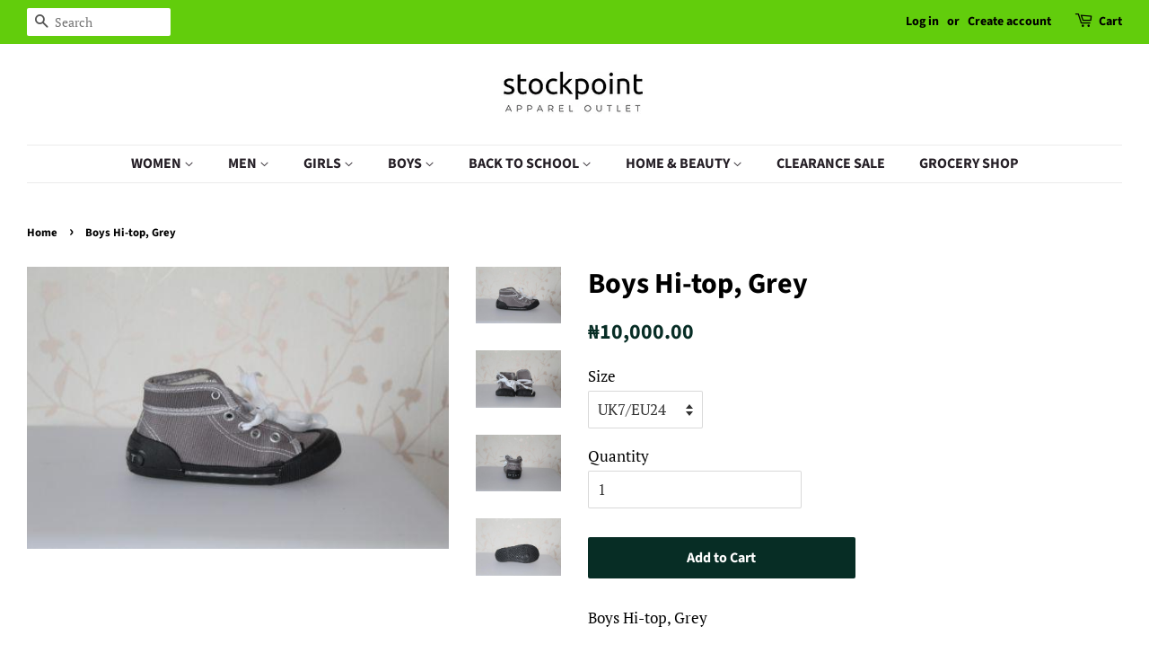

--- FILE ---
content_type: text/html; charset=utf-8
request_url: https://stockpointng.com/products/boys-hi-top-grey
body_size: 44949
content:
<!doctype html>
<!--[if lt IE 7]><html class="no-js lt-ie9 lt-ie8 lt-ie7" lang="en"> <![endif]-->
<!--[if IE 7]><html class="no-js lt-ie9 lt-ie8" lang="en"> <![endif]-->
<!--[if IE 8]><html class="no-js lt-ie9" lang="en"> <![endif]-->
<!--[if IE 9 ]><html class="ie9 no-js"> <![endif]-->
<!--[if (gt IE 9)|!(IE)]><!--> <html class="no-js"> <!--<![endif]-->
<head>

<script>(function(w,d,t,r,u){var f,n,i;w[u]=w[u]||[],f=function(){var o={ti:"26341802"};o.q=w[u],w[u]=new UET(o),w[u].push("pageLoad")},n=d.createElement(t),n.src=r,n.async=1,n.onload=n.onreadystatechange=function(){var s=this.readyState;s&&s!=="loaded"&&s!=="complete"||(f(),n.onload=n.onreadystatechange=null)},i=d.getElementsByTagName(t)[0],i.parentNode.insertBefore(n,i)})(window,document,"script","//bat.bing.com/bat.js","uetq");</script>  
  
<!-- AMPIFY-ME:START -->



    
<link rel="amphtml" href="https://stockpointng.com/a/amp/products/boys-hi-top-grey">


<!-- AMPIFY-ME:END -->

  <!-- Basic page needs ================================================== -->
  <meta charset="utf-8">
  <meta http-equiv="X-UA-Compatible" content="IE=edge,chrome=1">

  
  <link rel="shortcut icon" href="//stockpointng.com/cdn/shop/files/TETE_Hair_Stylist_Fashion_Logo_32x32.jpg?v=1613178579" type="image/png" />
  

  <!-- Title and description ================================================== -->
  
<!-- Added by AVADA SEO Suite -->



<meta property="og:site_name" content="stockpointng">
<meta property="og:url" content="https://stockpointng.com/products/boys-hi-top-grey">
<meta property="og:title" content="Boys Hi-top, Grey">
<meta property="og:type" content="product">
<meta property="og:description" content="Boys Hi-top, Grey"><meta property="product:availability" content="instock">
  <meta property="product:price:amount" content="10,000.00">
  <meta property="product:price:currency" content="NGN"><meta property="og:image" content="http://stockpointng.com/cdn/shop/products/IMG_0689.jpg?v=1594644155">
<meta property="og:image:secure_url" content="https://stockpointng.com/cdn/shop/products/IMG_0689.jpg?v=1594644155">
<meta property="og:image:width" content="">
<meta property="og:image:height" content="">
<meta property="og:image:alt" content="">
    
<meta name="twitter:site" content="@StockpointNG"><meta name="twitter:card" content="summary_large_image">
<meta name="twitter:title" content="Boys Hi-top, Grey">
<meta name="twitter:description" content="Boys Hi-top, Grey">
<meta name="twitter:image" content="http://stockpointng.com/cdn/shop/products/IMG_0689.jpg?v=1594644155">
    




<meta name="twitter:image" content="http://stockpointng.com/cdn/shop/products/IMG_0689.jpg?v=1594644155">
    
<script>window.FPConfig = {};window.FPConfig.ignoreKeywords=["/cart","/account"]</script>




<script>
const lightJsExclude = [];
</script>





<script>
class LightJsLoader{constructor(e){this.jQs=[],this.listener=this.handleListener.bind(this,e),this.scripts=["default","defer","async"].reduce(((e,t)=>({...e,[t]:[]})),{});const t=this;e.forEach((e=>window.addEventListener(e,t.listener,{passive:!0})))}handleListener(e){const t=this;return e.forEach((e=>window.removeEventListener(e,t.listener))),"complete"===document.readyState?this.handleDOM():document.addEventListener("readystatechange",(e=>{if("complete"===e.target.readyState)return setTimeout(t.handleDOM.bind(t),1)}))}async handleDOM(){this.suspendEvent(),this.suspendJQuery(),this.findScripts(),this.preloadScripts();for(const e of Object.keys(this.scripts))await this.replaceScripts(this.scripts[e]);for(const e of["DOMContentLoaded","readystatechange"])await this.requestRepaint(),document.dispatchEvent(new Event("lightJS-"+e));document.lightJSonreadystatechange&&document.lightJSonreadystatechange();for(const e of["DOMContentLoaded","load"])await this.requestRepaint(),window.dispatchEvent(new Event("lightJS-"+e));await this.requestRepaint(),window.lightJSonload&&window.lightJSonload(),await this.requestRepaint(),this.jQs.forEach((e=>e(window).trigger("lightJS-jquery-load"))),window.dispatchEvent(new Event("lightJS-pageshow")),await this.requestRepaint(),window.lightJSonpageshow&&window.lightJSonpageshow()}async requestRepaint(){return new Promise((e=>requestAnimationFrame(e)))}findScripts(){document.querySelectorAll("script[type=lightJs]").forEach((e=>{e.hasAttribute("src")?e.hasAttribute("async")&&e.async?this.scripts.async.push(e):e.hasAttribute("defer")&&e.defer?this.scripts.defer.push(e):this.scripts.default.push(e):this.scripts.default.push(e)}))}preloadScripts(){const e=this,t=Object.keys(this.scripts).reduce(((t,n)=>[...t,...e.scripts[n]]),[]),n=document.createDocumentFragment();t.forEach((e=>{const t=e.getAttribute("src");if(!t)return;const s=document.createElement("link");s.href=t,s.rel="preload",s.as="script",n.appendChild(s)})),document.head.appendChild(n)}async replaceScripts(e){let t;for(;t=e.shift();)await this.requestRepaint(),new Promise((e=>{const n=document.createElement("script");[...t.attributes].forEach((e=>{"type"!==e.nodeName&&n.setAttribute(e.nodeName,e.nodeValue)})),t.hasAttribute("src")?(n.addEventListener("load",e),n.addEventListener("error",e)):(n.text=t.text,e()),t.parentNode.replaceChild(n,t)}))}suspendEvent(){const e={};[{obj:document,name:"DOMContentLoaded"},{obj:window,name:"DOMContentLoaded"},{obj:window,name:"load"},{obj:window,name:"pageshow"},{obj:document,name:"readystatechange"}].map((t=>function(t,n){function s(n){return e[t].list.indexOf(n)>=0?"lightJS-"+n:n}e[t]||(e[t]={list:[n],add:t.addEventListener,remove:t.removeEventListener},t.addEventListener=(...n)=>{n[0]=s(n[0]),e[t].add.apply(t,n)},t.removeEventListener=(...n)=>{n[0]=s(n[0]),e[t].remove.apply(t,n)})}(t.obj,t.name))),[{obj:document,name:"onreadystatechange"},{obj:window,name:"onpageshow"}].map((e=>function(e,t){let n=e[t];Object.defineProperty(e,t,{get:()=>n||function(){},set:s=>{e["lightJS"+t]=n=s}})}(e.obj,e.name)))}suspendJQuery(){const e=this;let t=window.jQuery;Object.defineProperty(window,"jQuery",{get:()=>t,set(n){if(!n||!n.fn||!e.jQs.includes(n))return void(t=n);n.fn.ready=n.fn.init.prototype.ready=e=>{e.bind(document)(n)};const s=n.fn.on;n.fn.on=n.fn.init.prototype.on=function(...e){if(window!==this[0])return s.apply(this,e),this;const t=e=>e.split(" ").map((e=>"load"===e||0===e.indexOf("load.")?"lightJS-jquery-load":e)).join(" ");return"string"==typeof e[0]||e[0]instanceof String?(e[0]=t(e[0]),s.apply(this,e),this):("object"==typeof e[0]&&Object.keys(e[0]).forEach((n=>{delete Object.assign(e[0],{[t(n)]:e[0][n]})[n]})),s.apply(this,e),this)},e.jQs.push(n),t=n}})}}new LightJsLoader(["keydown","mousemove","touchend","touchmove","touchstart","wheel"]);
</script>



<!-- Added by AVADA SEO Suite: Product Structured Data -->
<script type="application/ld+json">{
"@context": "https://schema.org/",
"@type": "Product",
"@id": "https://stockpointng.com/products/boys-hi-top-grey",
"name": "Boys Hi-top, Grey",
"description": "Boys Hi-top, Grey",
"brand": {
  "@type": "Brand",
  "name": "Stockpoint Apparel Outlet"
},
"offers": {
  "@type": "Offer",
  "price": "10000.0",
  "priceCurrency": "NGN",
  "itemCondition": "https://schema.org/NewCondition",
  "availability": "https://schema.org/InStock",
  "url": "https://stockpointng.com/products/boys-hi-top-grey"
},
"image": [
  "https://stockpointng.com/cdn/shop/products/IMG_0689.jpg?v=1594644155",
  "https://stockpointng.com/cdn/shop/products/IMG_0688.jpg?v=1594644158",
  "https://stockpointng.com/cdn/shop/products/IMG_0690.jpg?v=1594644161",
  "https://stockpointng.com/cdn/shop/products/IMG_0691.jpg?v=1594644164"
],
"releaseDate": "2020-08-20 20:33:56 +0100",
"sku": "87854376T-1",
"mpn": "87854376T-1"}</script>
<!-- /Added by AVADA SEO Suite --><!-- Added by AVADA SEO Suite: Breadcrumb Structured Data  -->
<script type="application/ld+json">{
  "@context": "https://schema.org",
  "@type": "BreadcrumbList",
  "itemListElement": [{
    "@type": "ListItem",
    "position": 1,
    "name": "Home",
    "item": "https://stockpointng.com"
  }, {
    "@type": "ListItem",
    "position": 2,
    "name": "Boys Hi-top, Grey",
    "item": "https://stockpointng.com/products/boys-hi-top-grey"
  }]
}
</script>
<!-- Added by AVADA SEO Suite -->




<!-- /Added by AVADA SEO Suite -->


  <!-- Avada Size Chart Script -->
 

<script>const AVADA_SC_LAST_UPDATE = 1594643247666</script>





<script>const AVADA_SC = {};
        AVADA_SC.product = {"id":4712072085553,"title":"Boys Hi-top, Grey","handle":"boys-hi-top-grey","description":"Boys Hi-top, Grey","published_at":"2020-08-20T20:33:56+01:00","created_at":"2020-07-12T18:02:11+01:00","vendor":"Stockpoint Apparel Outlet","type":"Shoes","tags":["EU24","EU25","EU26","EU27","EU28","EU29","UK10\/EU28","UK11\/EU29","UK7.5\/EU25","UK7\/EU24","UK8\/EU26","UK9\/EU27"],"price":1000000,"price_min":1000000,"price_max":1000000,"available":true,"price_varies":false,"compare_at_price":null,"compare_at_price_min":0,"compare_at_price_max":0,"compare_at_price_varies":false,"variants":[{"id":32237440466993,"title":"UK7\/EU24","option1":"UK7\/EU24","option2":null,"option3":null,"sku":"87854376T-1","requires_shipping":true,"taxable":false,"featured_image":{"id":15082992500785,"product_id":4712072085553,"position":1,"created_at":"2020-07-12T18:02:15+01:00","updated_at":"2020-07-13T13:42:35+01:00","alt":"Boys Hi-top, Grey","width":518,"height":346,"src":"\/\/stockpointng.com\/cdn\/shop\/products\/IMG_0689.jpg?v=1594644155","variant_ids":[32237440466993,32237440499761,32237440532529,32237440565297,32237440598065,32237440630833]},"available":true,"name":"Boys Hi-top, Grey - UK7\/EU24","public_title":"UK7\/EU24","options":["UK7\/EU24"],"price":1000000,"weight":0,"compare_at_price":null,"inventory_management":"shopify","barcode":"","featured_media":{"alt":"Boys Hi-top, Grey","id":7256334467121,"position":1,"preview_image":{"aspect_ratio":1.497,"height":346,"width":518,"src":"\/\/stockpointng.com\/cdn\/shop\/products\/IMG_0689.jpg?v=1594644155"}},"requires_selling_plan":false,"selling_plan_allocations":[]},{"id":32237440499761,"title":"UK7.5\/EU25","option1":"UK7.5\/EU25","option2":null,"option3":null,"sku":"87854376T-2","requires_shipping":true,"taxable":false,"featured_image":{"id":15082992500785,"product_id":4712072085553,"position":1,"created_at":"2020-07-12T18:02:15+01:00","updated_at":"2020-07-13T13:42:35+01:00","alt":"Boys Hi-top, Grey","width":518,"height":346,"src":"\/\/stockpointng.com\/cdn\/shop\/products\/IMG_0689.jpg?v=1594644155","variant_ids":[32237440466993,32237440499761,32237440532529,32237440565297,32237440598065,32237440630833]},"available":true,"name":"Boys Hi-top, Grey - UK7.5\/EU25","public_title":"UK7.5\/EU25","options":["UK7.5\/EU25"],"price":1000000,"weight":0,"compare_at_price":null,"inventory_management":"shopify","barcode":"","featured_media":{"alt":"Boys Hi-top, Grey","id":7256334467121,"position":1,"preview_image":{"aspect_ratio":1.497,"height":346,"width":518,"src":"\/\/stockpointng.com\/cdn\/shop\/products\/IMG_0689.jpg?v=1594644155"}},"requires_selling_plan":false,"selling_plan_allocations":[]},{"id":32237440532529,"title":"UK8\/EU26","option1":"UK8\/EU26","option2":null,"option3":null,"sku":"87854376T-3","requires_shipping":true,"taxable":false,"featured_image":{"id":15082992500785,"product_id":4712072085553,"position":1,"created_at":"2020-07-12T18:02:15+01:00","updated_at":"2020-07-13T13:42:35+01:00","alt":"Boys Hi-top, Grey","width":518,"height":346,"src":"\/\/stockpointng.com\/cdn\/shop\/products\/IMG_0689.jpg?v=1594644155","variant_ids":[32237440466993,32237440499761,32237440532529,32237440565297,32237440598065,32237440630833]},"available":true,"name":"Boys Hi-top, Grey - UK8\/EU26","public_title":"UK8\/EU26","options":["UK8\/EU26"],"price":1000000,"weight":0,"compare_at_price":null,"inventory_management":"shopify","barcode":"","featured_media":{"alt":"Boys Hi-top, Grey","id":7256334467121,"position":1,"preview_image":{"aspect_ratio":1.497,"height":346,"width":518,"src":"\/\/stockpointng.com\/cdn\/shop\/products\/IMG_0689.jpg?v=1594644155"}},"requires_selling_plan":false,"selling_plan_allocations":[]},{"id":32237440565297,"title":"UK9\/EU27","option1":"UK9\/EU27","option2":null,"option3":null,"sku":"87854376T-4","requires_shipping":true,"taxable":false,"featured_image":{"id":15082992500785,"product_id":4712072085553,"position":1,"created_at":"2020-07-12T18:02:15+01:00","updated_at":"2020-07-13T13:42:35+01:00","alt":"Boys Hi-top, Grey","width":518,"height":346,"src":"\/\/stockpointng.com\/cdn\/shop\/products\/IMG_0689.jpg?v=1594644155","variant_ids":[32237440466993,32237440499761,32237440532529,32237440565297,32237440598065,32237440630833]},"available":true,"name":"Boys Hi-top, Grey - UK9\/EU27","public_title":"UK9\/EU27","options":["UK9\/EU27"],"price":1000000,"weight":0,"compare_at_price":null,"inventory_management":"shopify","barcode":"","featured_media":{"alt":"Boys Hi-top, Grey","id":7256334467121,"position":1,"preview_image":{"aspect_ratio":1.497,"height":346,"width":518,"src":"\/\/stockpointng.com\/cdn\/shop\/products\/IMG_0689.jpg?v=1594644155"}},"requires_selling_plan":false,"selling_plan_allocations":[]},{"id":32237440598065,"title":"UK10\/EU28","option1":"UK10\/EU28","option2":null,"option3":null,"sku":"87854376T-5","requires_shipping":true,"taxable":false,"featured_image":{"id":15082992500785,"product_id":4712072085553,"position":1,"created_at":"2020-07-12T18:02:15+01:00","updated_at":"2020-07-13T13:42:35+01:00","alt":"Boys Hi-top, Grey","width":518,"height":346,"src":"\/\/stockpointng.com\/cdn\/shop\/products\/IMG_0689.jpg?v=1594644155","variant_ids":[32237440466993,32237440499761,32237440532529,32237440565297,32237440598065,32237440630833]},"available":true,"name":"Boys Hi-top, Grey - UK10\/EU28","public_title":"UK10\/EU28","options":["UK10\/EU28"],"price":1000000,"weight":0,"compare_at_price":null,"inventory_management":"shopify","barcode":"","featured_media":{"alt":"Boys Hi-top, Grey","id":7256334467121,"position":1,"preview_image":{"aspect_ratio":1.497,"height":346,"width":518,"src":"\/\/stockpointng.com\/cdn\/shop\/products\/IMG_0689.jpg?v=1594644155"}},"requires_selling_plan":false,"selling_plan_allocations":[]},{"id":32237440630833,"title":"UK11\/EU29","option1":"UK11\/EU29","option2":null,"option3":null,"sku":"87854376T-6","requires_shipping":true,"taxable":false,"featured_image":{"id":15082992500785,"product_id":4712072085553,"position":1,"created_at":"2020-07-12T18:02:15+01:00","updated_at":"2020-07-13T13:42:35+01:00","alt":"Boys Hi-top, Grey","width":518,"height":346,"src":"\/\/stockpointng.com\/cdn\/shop\/products\/IMG_0689.jpg?v=1594644155","variant_ids":[32237440466993,32237440499761,32237440532529,32237440565297,32237440598065,32237440630833]},"available":true,"name":"Boys Hi-top, Grey - UK11\/EU29","public_title":"UK11\/EU29","options":["UK11\/EU29"],"price":1000000,"weight":0,"compare_at_price":null,"inventory_management":"shopify","barcode":"","featured_media":{"alt":"Boys Hi-top, Grey","id":7256334467121,"position":1,"preview_image":{"aspect_ratio":1.497,"height":346,"width":518,"src":"\/\/stockpointng.com\/cdn\/shop\/products\/IMG_0689.jpg?v=1594644155"}},"requires_selling_plan":false,"selling_plan_allocations":[]}],"images":["\/\/stockpointng.com\/cdn\/shop\/products\/IMG_0689.jpg?v=1594644155","\/\/stockpointng.com\/cdn\/shop\/products\/IMG_0688.jpg?v=1594644158","\/\/stockpointng.com\/cdn\/shop\/products\/IMG_0690.jpg?v=1594644161","\/\/stockpointng.com\/cdn\/shop\/products\/IMG_0691.jpg?v=1594644164"],"featured_image":"\/\/stockpointng.com\/cdn\/shop\/products\/IMG_0689.jpg?v=1594644155","options":["Size"],"media":[{"alt":"Boys Hi-top, Grey","id":7256334467121,"position":1,"preview_image":{"aspect_ratio":1.497,"height":346,"width":518,"src":"\/\/stockpointng.com\/cdn\/shop\/products\/IMG_0689.jpg?v=1594644155"},"aspect_ratio":1.497,"height":346,"media_type":"image","src":"\/\/stockpointng.com\/cdn\/shop\/products\/IMG_0689.jpg?v=1594644155","width":518},{"alt":"Boys Hi-top, Grey","id":7256334499889,"position":2,"preview_image":{"aspect_ratio":1.497,"height":346,"width":518,"src":"\/\/stockpointng.com\/cdn\/shop\/products\/IMG_0688.jpg?v=1594644158"},"aspect_ratio":1.497,"height":346,"media_type":"image","src":"\/\/stockpointng.com\/cdn\/shop\/products\/IMG_0688.jpg?v=1594644158","width":518},{"alt":"Boys Hi-top, Grey","id":7256334532657,"position":3,"preview_image":{"aspect_ratio":1.497,"height":346,"width":518,"src":"\/\/stockpointng.com\/cdn\/shop\/products\/IMG_0690.jpg?v=1594644161"},"aspect_ratio":1.497,"height":346,"media_type":"image","src":"\/\/stockpointng.com\/cdn\/shop\/products\/IMG_0690.jpg?v=1594644161","width":518},{"alt":"Boys Hi-top, Grey","id":7256334565425,"position":4,"preview_image":{"aspect_ratio":1.497,"height":346,"width":518,"src":"\/\/stockpointng.com\/cdn\/shop\/products\/IMG_0691.jpg?v=1594644164"},"aspect_ratio":1.497,"height":346,"media_type":"image","src":"\/\/stockpointng.com\/cdn\/shop\/products\/IMG_0691.jpg?v=1594644164","width":518}],"requires_selling_plan":false,"selling_plan_groups":[],"content":"Boys Hi-top, Grey"};
        AVADA_SC.template = "product";
        AVADA_SC.campaigns = [];
        AVADA_SC.collections = [];
        
        AVADA_SC.collections.push("46130397241");
        
        AVADA_SC.collections.push("38376898617");
        
        AVADA_SC.collections.push("38378143801");
        
</script>
  <!-- /Avada Size Chart Script -->

<title>
  Boys Hi-top, Grey &ndash; Stockpoint Apparel Outlet
  </title>

  
  <meta name="description" content="Boys Hi-top, Grey">
  

  <!-- Social meta ================================================== -->
  <!-- /snippets/social-meta-tags.liquid -->




<meta property="og:site_name" content="Stockpoint Apparel Outlet">
<meta property="og:url" content="https://stockpointng.com/products/boys-hi-top-grey">
<meta property="og:title" content="Boys Hi-top, Grey">
<meta property="og:type" content="product">
<meta property="og:description" content="Boys Hi-top, Grey">

  <meta property="og:price:amount" content="10,000.00">
  <meta property="og:price:currency" content="NGN">

<meta property="og:image" content="http://stockpointng.com/cdn/shop/products/IMG_0689_1200x1200.jpg?v=1594644155"><meta property="og:image" content="http://stockpointng.com/cdn/shop/products/IMG_0688_1200x1200.jpg?v=1594644158"><meta property="og:image" content="http://stockpointng.com/cdn/shop/products/IMG_0690_1200x1200.jpg?v=1594644161">
<meta property="og:image:secure_url" content="https://stockpointng.com/cdn/shop/products/IMG_0689_1200x1200.jpg?v=1594644155"><meta property="og:image:secure_url" content="https://stockpointng.com/cdn/shop/products/IMG_0688_1200x1200.jpg?v=1594644158"><meta property="og:image:secure_url" content="https://stockpointng.com/cdn/shop/products/IMG_0690_1200x1200.jpg?v=1594644161">


  <meta name="twitter:site" content="@StockpointNG">

<meta name="twitter:card" content="summary_large_image">
<meta name="twitter:title" content="Boys Hi-top, Grey">
<meta name="twitter:description" content="Boys Hi-top, Grey">


  <!-- Helpers ================================================== -->
  <link rel="canonical" href="https://stockpointng.com/products/boys-hi-top-grey">
  <meta name="viewport" content="width=device-width,initial-scale=1">
  <meta name="theme-color" content="#072d25">

  <!-- CSS ================================================== -->
  <link href="//stockpointng.com/cdn/shop/t/4/assets/timber.scss.css?v=126850027159076706291756156925" rel="stylesheet" type="text/css" media="all" />
  <link href="//stockpointng.com/cdn/shop/t/4/assets/theme.scss.css?v=59684450040770370711756156925" rel="stylesheet" type="text/css" media="all" />

  <script>
    window.theme = window.theme || {};

    var theme = {
      strings: {
        addToCart: "Add to Cart",
        soldOut: "Sold Out",
        unavailable: "Unavailable",
        zoomClose: "Close (Esc)",
        zoomPrev: "Previous (Left arrow key)",
        zoomNext: "Next (Right arrow key)",
        addressError: "Error looking up that address",
        addressNoResults: "No results for that address",
        addressQueryLimit: "You have exceeded the Google API usage limit. Consider upgrading to a \u003ca href=\"https:\/\/developers.google.com\/maps\/premium\/usage-limits\"\u003ePremium Plan\u003c\/a\u003e.",
        authError: "There was a problem authenticating your Google Maps API Key."
      },
      settings: {
        // Adding some settings to allow the editor to update correctly when they are changed
        enableWideLayout: true,
        typeAccentTransform: false,
        typeAccentSpacing: false,
        baseFontSize: '17px',
        headerBaseFontSize: '32px',
        accentFontSize: '16px'
      },
      variables: {
        mediaQueryMedium: 'screen and (max-width: 768px)',
        bpSmall: false
      },
      moneyFormat: "\u003cspan class=\"money\"\u003e₦{{ amount }} \u003c\/span\u003e"
    }

    document.documentElement.className = document.documentElement.className.replace('no-js', 'supports-js');
  </script>

  <!-- Header hook for plugins ================================================== -->
  <img alt="website" width="99999" height="99999" style="pointer-events: none; position: absolute; top: 0; left: 0; width: 99vw; height: 99vh; max-width: 99vw; max-height: 99vh;" src="[data-uri]" /><script>window.performance && window.performance.mark && window.performance.mark('shopify.content_for_header.start');</script><meta name="google-site-verification" content="3eJg7iE-d0oINlw9F07s0_fWl6B_MGjqbwsHQMtbWhU">
<meta name="facebook-domain-verification" content="lzo0011xi7ir4fswe6kr5pgpqymuos">
<meta id="shopify-digital-wallet" name="shopify-digital-wallet" content="/3054534713/digital_wallets/dialog">
<link rel="alternate" type="application/json+oembed" href="https://stockpointng.com/products/boys-hi-top-grey.oembed">
<script async="async" src="/checkouts/internal/preloads.js?locale=en-NG"></script>
<script id="shopify-features" type="application/json">{"accessToken":"a06ff4049698ec32a525afd5604fa7ea","betas":["rich-media-storefront-analytics"],"domain":"stockpointng.com","predictiveSearch":true,"shopId":3054534713,"locale":"en"}</script>
<script>var Shopify = Shopify || {};
Shopify.shop = "stockpoint-aparrel-outlet.myshopify.com";
Shopify.locale = "en";
Shopify.currency = {"active":"NGN","rate":"1.0"};
Shopify.country = "NG";
Shopify.theme = {"name":"Minimal","id":31351996473,"schema_name":"Minimal","schema_version":"8.0.0","theme_store_id":380,"role":"main"};
Shopify.theme.handle = "null";
Shopify.theme.style = {"id":null,"handle":null};
Shopify.cdnHost = "stockpointng.com/cdn";
Shopify.routes = Shopify.routes || {};
Shopify.routes.root = "/";</script>
<script type="module">!function(o){(o.Shopify=o.Shopify||{}).modules=!0}(window);</script>
<script>!function(o){function n(){var o=[];function n(){o.push(Array.prototype.slice.apply(arguments))}return n.q=o,n}var t=o.Shopify=o.Shopify||{};t.loadFeatures=n(),t.autoloadFeatures=n()}(window);</script>
<script id="shop-js-analytics" type="application/json">{"pageType":"product"}</script>
<script defer="defer" async type="module" src="//stockpointng.com/cdn/shopifycloud/shop-js/modules/v2/client.init-shop-cart-sync_BN7fPSNr.en.esm.js"></script>
<script defer="defer" async type="module" src="//stockpointng.com/cdn/shopifycloud/shop-js/modules/v2/chunk.common_Cbph3Kss.esm.js"></script>
<script defer="defer" async type="module" src="//stockpointng.com/cdn/shopifycloud/shop-js/modules/v2/chunk.modal_DKumMAJ1.esm.js"></script>
<script type="module">
  await import("//stockpointng.com/cdn/shopifycloud/shop-js/modules/v2/client.init-shop-cart-sync_BN7fPSNr.en.esm.js");
await import("//stockpointng.com/cdn/shopifycloud/shop-js/modules/v2/chunk.common_Cbph3Kss.esm.js");
await import("//stockpointng.com/cdn/shopifycloud/shop-js/modules/v2/chunk.modal_DKumMAJ1.esm.js");

  window.Shopify.SignInWithShop?.initShopCartSync?.({"fedCMEnabled":true,"windoidEnabled":true});

</script>
<script>(function() {
  var isLoaded = false;
  function asyncLoad() {
    if (isLoaded) return;
    isLoaded = true;
    var urls = ["https:\/\/whatshelp.io\/shopify\/widget\/3054534713.js?v=1532975784\u0026shop=stockpoint-aparrel-outlet.myshopify.com","https:\/\/embed.tawk.to\/widget-script\/5b5f5b60e21878736ba27610\/default.js?shop=stockpoint-aparrel-outlet.myshopify.com","https:\/\/instafeed.nfcube.com\/cdn\/96d6bffe21c90f25a1b19dc72741d248.js?shop=stockpoint-aparrel-outlet.myshopify.com","https:\/\/cdn1.avada.io\/flying-pages\/module.js?shop=stockpoint-aparrel-outlet.myshopify.com","https:\/\/seo.apps.avada.io\/avada-seo-installed.js?shop=stockpoint-aparrel-outlet.myshopify.com"];
    for (var i = 0; i < urls.length; i++) {
      var s = document.createElement('script');
      if (lightJsExclude.indexOf(urls[i]) === -1) s.type = 'lightJs'; else s.type = 'text/javascript';
      s.async = true;
      s.src = urls[i];
      var x = document.getElementsByTagName('script')[0];
      x.parentNode.insertBefore(s, x);
    }
  };
  if(window.attachEvent) {
    window.attachEvent('onload', asyncLoad);
  } else {
    window.addEventListener('load', asyncLoad, false);
  }
})();</script>
<script id="__st">var __st={"a":3054534713,"offset":0,"reqid":"f8a64fcf-c4bc-40d7-a9e8-5f4282d17837-1770154901","pageurl":"stockpointng.com\/products\/boys-hi-top-grey","u":"631ba19dee02","p":"product","rtyp":"product","rid":4712072085553};</script>
<script>window.ShopifyPaypalV4VisibilityTracking = true;</script>
<script id="captcha-bootstrap">!function(){'use strict';const t='contact',e='account',n='new_comment',o=[[t,t],['blogs',n],['comments',n],[t,'customer']],c=[[e,'customer_login'],[e,'guest_login'],[e,'recover_customer_password'],[e,'create_customer']],r=t=>t.map((([t,e])=>`form[action*='/${t}']:not([data-nocaptcha='true']) input[name='form_type'][value='${e}']`)).join(','),a=t=>()=>t?[...document.querySelectorAll(t)].map((t=>t.form)):[];function s(){const t=[...o],e=r(t);return a(e)}const i='password',u='form_key',d=['recaptcha-v3-token','g-recaptcha-response','h-captcha-response',i],f=()=>{try{return window.sessionStorage}catch{return}},m='__shopify_v',_=t=>t.elements[u];function p(t,e,n=!1){try{const o=window.sessionStorage,c=JSON.parse(o.getItem(e)),{data:r}=function(t){const{data:e,action:n}=t;return t[m]||n?{data:e,action:n}:{data:t,action:n}}(c);for(const[e,n]of Object.entries(r))t.elements[e]&&(t.elements[e].value=n);n&&o.removeItem(e)}catch(o){console.error('form repopulation failed',{error:o})}}const l='form_type',E='cptcha';function T(t){t.dataset[E]=!0}const w=window,h=w.document,L='Shopify',v='ce_forms',y='captcha';let A=!1;((t,e)=>{const n=(g='f06e6c50-85a8-45c8-87d0-21a2b65856fe',I='https://cdn.shopify.com/shopifycloud/storefront-forms-hcaptcha/ce_storefront_forms_captcha_hcaptcha.v1.5.2.iife.js',D={infoText:'Protected by hCaptcha',privacyText:'Privacy',termsText:'Terms'},(t,e,n)=>{const o=w[L][v],c=o.bindForm;if(c)return c(t,g,e,D).then(n);var r;o.q.push([[t,g,e,D],n]),r=I,A||(h.body.append(Object.assign(h.createElement('script'),{id:'captcha-provider',async:!0,src:r})),A=!0)});var g,I,D;w[L]=w[L]||{},w[L][v]=w[L][v]||{},w[L][v].q=[],w[L][y]=w[L][y]||{},w[L][y].protect=function(t,e){n(t,void 0,e),T(t)},Object.freeze(w[L][y]),function(t,e,n,w,h,L){const[v,y,A,g]=function(t,e,n){const i=e?o:[],u=t?c:[],d=[...i,...u],f=r(d),m=r(i),_=r(d.filter((([t,e])=>n.includes(e))));return[a(f),a(m),a(_),s()]}(w,h,L),I=t=>{const e=t.target;return e instanceof HTMLFormElement?e:e&&e.form},D=t=>v().includes(t);t.addEventListener('submit',(t=>{const e=I(t);if(!e)return;const n=D(e)&&!e.dataset.hcaptchaBound&&!e.dataset.recaptchaBound,o=_(e),c=g().includes(e)&&(!o||!o.value);(n||c)&&t.preventDefault(),c&&!n&&(function(t){try{if(!f())return;!function(t){const e=f();if(!e)return;const n=_(t);if(!n)return;const o=n.value;o&&e.removeItem(o)}(t);const e=Array.from(Array(32),(()=>Math.random().toString(36)[2])).join('');!function(t,e){_(t)||t.append(Object.assign(document.createElement('input'),{type:'hidden',name:u})),t.elements[u].value=e}(t,e),function(t,e){const n=f();if(!n)return;const o=[...t.querySelectorAll(`input[type='${i}']`)].map((({name:t})=>t)),c=[...d,...o],r={};for(const[a,s]of new FormData(t).entries())c.includes(a)||(r[a]=s);n.setItem(e,JSON.stringify({[m]:1,action:t.action,data:r}))}(t,e)}catch(e){console.error('failed to persist form',e)}}(e),e.submit())}));const S=(t,e)=>{t&&!t.dataset[E]&&(n(t,e.some((e=>e===t))),T(t))};for(const o of['focusin','change'])t.addEventListener(o,(t=>{const e=I(t);D(e)&&S(e,y())}));const B=e.get('form_key'),M=e.get(l),P=B&&M;t.addEventListener('DOMContentLoaded',(()=>{const t=y();if(P)for(const e of t)e.elements[l].value===M&&p(e,B);[...new Set([...A(),...v().filter((t=>'true'===t.dataset.shopifyCaptcha))])].forEach((e=>S(e,t)))}))}(h,new URLSearchParams(w.location.search),n,t,e,['guest_login'])})(!0,!0)}();</script>
<script integrity="sha256-4kQ18oKyAcykRKYeNunJcIwy7WH5gtpwJnB7kiuLZ1E=" data-source-attribution="shopify.loadfeatures" defer="defer" src="//stockpointng.com/cdn/shopifycloud/storefront/assets/storefront/load_feature-a0a9edcb.js" crossorigin="anonymous"></script>
<script data-source-attribution="shopify.dynamic_checkout.dynamic.init">var Shopify=Shopify||{};Shopify.PaymentButton=Shopify.PaymentButton||{isStorefrontPortableWallets:!0,init:function(){window.Shopify.PaymentButton.init=function(){};var t=document.createElement("script");t.src="https://stockpointng.com/cdn/shopifycloud/portable-wallets/latest/portable-wallets.en.js",t.type="module",document.head.appendChild(t)}};
</script>
<script data-source-attribution="shopify.dynamic_checkout.buyer_consent">
  function portableWalletsHideBuyerConsent(e){var t=document.getElementById("shopify-buyer-consent"),n=document.getElementById("shopify-subscription-policy-button");t&&n&&(t.classList.add("hidden"),t.setAttribute("aria-hidden","true"),n.removeEventListener("click",e))}function portableWalletsShowBuyerConsent(e){var t=document.getElementById("shopify-buyer-consent"),n=document.getElementById("shopify-subscription-policy-button");t&&n&&(t.classList.remove("hidden"),t.removeAttribute("aria-hidden"),n.addEventListener("click",e))}window.Shopify?.PaymentButton&&(window.Shopify.PaymentButton.hideBuyerConsent=portableWalletsHideBuyerConsent,window.Shopify.PaymentButton.showBuyerConsent=portableWalletsShowBuyerConsent);
</script>
<script data-source-attribution="shopify.dynamic_checkout.cart.bootstrap">document.addEventListener("DOMContentLoaded",(function(){function t(){return document.querySelector("shopify-accelerated-checkout-cart, shopify-accelerated-checkout")}if(t())Shopify.PaymentButton.init();else{new MutationObserver((function(e,n){t()&&(Shopify.PaymentButton.init(),n.disconnect())})).observe(document.body,{childList:!0,subtree:!0})}}));
</script>

<script>window.performance && window.performance.mark && window.performance.mark('shopify.content_for_header.end');</script>

  
<!--[if lt IE 9]>
<script src="//cdnjs.cloudflare.com/ajax/libs/html5shiv/3.7.2/html5shiv.min.js" type="text/javascript"></script>
<![endif]-->


  <script src="//stockpointng.com/cdn/shop/t/4/assets/jquery-2.2.3.min.js?v=58211863146907186831532614687" type="text/javascript"></script>

  <!--[if (gt IE 9)|!(IE)]><!--><script src="//stockpointng.com/cdn/shop/t/4/assets/lazysizes.min.js?v=177476512571513845041532614687" async="async"></script><!--<![endif]-->
  <!--[if lte IE 9]><script src="//stockpointng.com/cdn/shop/t/4/assets/lazysizes.min.js?v=177476512571513845041532614687"></script><![endif]-->

  
  

  <!-- Global site tag (gtag.js) - Google Ads: 794835199 -->
<script async src="https://www.googletagmanager.com/gtag/js?id=AW-794835199"></script>
<script>
  window.dataLayer = window.dataLayer || [];
  function gtag(){dataLayer.push(arguments);}
  gtag('js', new Date());

  gtag('config', 'AW-794835199');
</script>
  
	<!-- "snippets/vitals-loader.liquid" was not rendered, the associated app was uninstalled -->

<meta name="facebook-domain-verification" content="qxvia4xtxfygjdctc6a4zafojzdq44" />
  
<link href="https://monorail-edge.shopifysvc.com" rel="dns-prefetch">
<script>(function(){if ("sendBeacon" in navigator && "performance" in window) {try {var session_token_from_headers = performance.getEntriesByType('navigation')[0].serverTiming.find(x => x.name == '_s').description;} catch {var session_token_from_headers = undefined;}var session_cookie_matches = document.cookie.match(/_shopify_s=([^;]*)/);var session_token_from_cookie = session_cookie_matches && session_cookie_matches.length === 2 ? session_cookie_matches[1] : "";var session_token = session_token_from_headers || session_token_from_cookie || "";function handle_abandonment_event(e) {var entries = performance.getEntries().filter(function(entry) {return /monorail-edge.shopifysvc.com/.test(entry.name);});if (!window.abandonment_tracked && entries.length === 0) {window.abandonment_tracked = true;var currentMs = Date.now();var navigation_start = performance.timing.navigationStart;var payload = {shop_id: 3054534713,url: window.location.href,navigation_start,duration: currentMs - navigation_start,session_token,page_type: "product"};window.navigator.sendBeacon("https://monorail-edge.shopifysvc.com/v1/produce", JSON.stringify({schema_id: "online_store_buyer_site_abandonment/1.1",payload: payload,metadata: {event_created_at_ms: currentMs,event_sent_at_ms: currentMs}}));}}window.addEventListener('pagehide', handle_abandonment_event);}}());</script>
<script id="web-pixels-manager-setup">(function e(e,d,r,n,o){if(void 0===o&&(o={}),!Boolean(null===(a=null===(i=window.Shopify)||void 0===i?void 0:i.analytics)||void 0===a?void 0:a.replayQueue)){var i,a;window.Shopify=window.Shopify||{};var t=window.Shopify;t.analytics=t.analytics||{};var s=t.analytics;s.replayQueue=[],s.publish=function(e,d,r){return s.replayQueue.push([e,d,r]),!0};try{self.performance.mark("wpm:start")}catch(e){}var l=function(){var e={modern:/Edge?\/(1{2}[4-9]|1[2-9]\d|[2-9]\d{2}|\d{4,})\.\d+(\.\d+|)|Firefox\/(1{2}[4-9]|1[2-9]\d|[2-9]\d{2}|\d{4,})\.\d+(\.\d+|)|Chrom(ium|e)\/(9{2}|\d{3,})\.\d+(\.\d+|)|(Maci|X1{2}).+ Version\/(15\.\d+|(1[6-9]|[2-9]\d|\d{3,})\.\d+)([,.]\d+|)( \(\w+\)|)( Mobile\/\w+|) Safari\/|Chrome.+OPR\/(9{2}|\d{3,})\.\d+\.\d+|(CPU[ +]OS|iPhone[ +]OS|CPU[ +]iPhone|CPU IPhone OS|CPU iPad OS)[ +]+(15[._]\d+|(1[6-9]|[2-9]\d|\d{3,})[._]\d+)([._]\d+|)|Android:?[ /-](13[3-9]|1[4-9]\d|[2-9]\d{2}|\d{4,})(\.\d+|)(\.\d+|)|Android.+Firefox\/(13[5-9]|1[4-9]\d|[2-9]\d{2}|\d{4,})\.\d+(\.\d+|)|Android.+Chrom(ium|e)\/(13[3-9]|1[4-9]\d|[2-9]\d{2}|\d{4,})\.\d+(\.\d+|)|SamsungBrowser\/([2-9]\d|\d{3,})\.\d+/,legacy:/Edge?\/(1[6-9]|[2-9]\d|\d{3,})\.\d+(\.\d+|)|Firefox\/(5[4-9]|[6-9]\d|\d{3,})\.\d+(\.\d+|)|Chrom(ium|e)\/(5[1-9]|[6-9]\d|\d{3,})\.\d+(\.\d+|)([\d.]+$|.*Safari\/(?![\d.]+ Edge\/[\d.]+$))|(Maci|X1{2}).+ Version\/(10\.\d+|(1[1-9]|[2-9]\d|\d{3,})\.\d+)([,.]\d+|)( \(\w+\)|)( Mobile\/\w+|) Safari\/|Chrome.+OPR\/(3[89]|[4-9]\d|\d{3,})\.\d+\.\d+|(CPU[ +]OS|iPhone[ +]OS|CPU[ +]iPhone|CPU IPhone OS|CPU iPad OS)[ +]+(10[._]\d+|(1[1-9]|[2-9]\d|\d{3,})[._]\d+)([._]\d+|)|Android:?[ /-](13[3-9]|1[4-9]\d|[2-9]\d{2}|\d{4,})(\.\d+|)(\.\d+|)|Mobile Safari.+OPR\/([89]\d|\d{3,})\.\d+\.\d+|Android.+Firefox\/(13[5-9]|1[4-9]\d|[2-9]\d{2}|\d{4,})\.\d+(\.\d+|)|Android.+Chrom(ium|e)\/(13[3-9]|1[4-9]\d|[2-9]\d{2}|\d{4,})\.\d+(\.\d+|)|Android.+(UC? ?Browser|UCWEB|U3)[ /]?(15\.([5-9]|\d{2,})|(1[6-9]|[2-9]\d|\d{3,})\.\d+)\.\d+|SamsungBrowser\/(5\.\d+|([6-9]|\d{2,})\.\d+)|Android.+MQ{2}Browser\/(14(\.(9|\d{2,})|)|(1[5-9]|[2-9]\d|\d{3,})(\.\d+|))(\.\d+|)|K[Aa][Ii]OS\/(3\.\d+|([4-9]|\d{2,})\.\d+)(\.\d+|)/},d=e.modern,r=e.legacy,n=navigator.userAgent;return n.match(d)?"modern":n.match(r)?"legacy":"unknown"}(),u="modern"===l?"modern":"legacy",c=(null!=n?n:{modern:"",legacy:""})[u],f=function(e){return[e.baseUrl,"/wpm","/b",e.hashVersion,"modern"===e.buildTarget?"m":"l",".js"].join("")}({baseUrl:d,hashVersion:r,buildTarget:u}),m=function(e){var d=e.version,r=e.bundleTarget,n=e.surface,o=e.pageUrl,i=e.monorailEndpoint;return{emit:function(e){var a=e.status,t=e.errorMsg,s=(new Date).getTime(),l=JSON.stringify({metadata:{event_sent_at_ms:s},events:[{schema_id:"web_pixels_manager_load/3.1",payload:{version:d,bundle_target:r,page_url:o,status:a,surface:n,error_msg:t},metadata:{event_created_at_ms:s}}]});if(!i)return console&&console.warn&&console.warn("[Web Pixels Manager] No Monorail endpoint provided, skipping logging."),!1;try{return self.navigator.sendBeacon.bind(self.navigator)(i,l)}catch(e){}var u=new XMLHttpRequest;try{return u.open("POST",i,!0),u.setRequestHeader("Content-Type","text/plain"),u.send(l),!0}catch(e){return console&&console.warn&&console.warn("[Web Pixels Manager] Got an unhandled error while logging to Monorail."),!1}}}}({version:r,bundleTarget:l,surface:e.surface,pageUrl:self.location.href,monorailEndpoint:e.monorailEndpoint});try{o.browserTarget=l,function(e){var d=e.src,r=e.async,n=void 0===r||r,o=e.onload,i=e.onerror,a=e.sri,t=e.scriptDataAttributes,s=void 0===t?{}:t,l=document.createElement("script"),u=document.querySelector("head"),c=document.querySelector("body");if(l.async=n,l.src=d,a&&(l.integrity=a,l.crossOrigin="anonymous"),s)for(var f in s)if(Object.prototype.hasOwnProperty.call(s,f))try{l.dataset[f]=s[f]}catch(e){}if(o&&l.addEventListener("load",o),i&&l.addEventListener("error",i),u)u.appendChild(l);else{if(!c)throw new Error("Did not find a head or body element to append the script");c.appendChild(l)}}({src:f,async:!0,onload:function(){if(!function(){var e,d;return Boolean(null===(d=null===(e=window.Shopify)||void 0===e?void 0:e.analytics)||void 0===d?void 0:d.initialized)}()){var d=window.webPixelsManager.init(e)||void 0;if(d){var r=window.Shopify.analytics;r.replayQueue.forEach((function(e){var r=e[0],n=e[1],o=e[2];d.publishCustomEvent(r,n,o)})),r.replayQueue=[],r.publish=d.publishCustomEvent,r.visitor=d.visitor,r.initialized=!0}}},onerror:function(){return m.emit({status:"failed",errorMsg:"".concat(f," has failed to load")})},sri:function(e){var d=/^sha384-[A-Za-z0-9+/=]+$/;return"string"==typeof e&&d.test(e)}(c)?c:"",scriptDataAttributes:o}),m.emit({status:"loading"})}catch(e){m.emit({status:"failed",errorMsg:(null==e?void 0:e.message)||"Unknown error"})}}})({shopId: 3054534713,storefrontBaseUrl: "https://stockpointng.com",extensionsBaseUrl: "https://extensions.shopifycdn.com/cdn/shopifycloud/web-pixels-manager",monorailEndpoint: "https://monorail-edge.shopifysvc.com/unstable/produce_batch",surface: "storefront-renderer",enabledBetaFlags: ["2dca8a86"],webPixelsConfigList: [{"id":"502464764","configuration":"{\"config\":\"{\\\"google_tag_ids\\\":[\\\"G-Y8XK8YQLVE\\\",\\\"AW-794835199\\\",\\\"GT-NCHWQCG\\\"],\\\"target_country\\\":\\\"NG\\\",\\\"gtag_events\\\":[{\\\"type\\\":\\\"begin_checkout\\\",\\\"action_label\\\":[\\\"G-Y8XK8YQLVE\\\",\\\"AW-794835199\\\/jL0MCJCy_e0BEP_xgPsC\\\"]},{\\\"type\\\":\\\"search\\\",\\\"action_label\\\":[\\\"G-Y8XK8YQLVE\\\",\\\"AW-794835199\\\/qKNECJOy_e0BEP_xgPsC\\\"]},{\\\"type\\\":\\\"view_item\\\",\\\"action_label\\\":[\\\"G-Y8XK8YQLVE\\\",\\\"AW-794835199\\\/E1sOCIqy_e0BEP_xgPsC\\\",\\\"MC-PLK5KYT902\\\"]},{\\\"type\\\":\\\"purchase\\\",\\\"action_label\\\":[\\\"G-Y8XK8YQLVE\\\",\\\"AW-794835199\\\/73drCOSm_e0BEP_xgPsC\\\",\\\"MC-PLK5KYT902\\\"]},{\\\"type\\\":\\\"page_view\\\",\\\"action_label\\\":[\\\"G-Y8XK8YQLVE\\\",\\\"AW-794835199\\\/cd1FCOGm_e0BEP_xgPsC\\\",\\\"MC-PLK5KYT902\\\"]},{\\\"type\\\":\\\"add_payment_info\\\",\\\"action_label\\\":[\\\"G-Y8XK8YQLVE\\\",\\\"AW-794835199\\\/kiabCJay_e0BEP_xgPsC\\\"]},{\\\"type\\\":\\\"add_to_cart\\\",\\\"action_label\\\":[\\\"G-Y8XK8YQLVE\\\",\\\"AW-794835199\\\/balnCI2y_e0BEP_xgPsC\\\"]}],\\\"enable_monitoring_mode\\\":false}\"}","eventPayloadVersion":"v1","runtimeContext":"OPEN","scriptVersion":"b2a88bafab3e21179ed38636efcd8a93","type":"APP","apiClientId":1780363,"privacyPurposes":[],"dataSharingAdjustments":{"protectedCustomerApprovalScopes":["read_customer_address","read_customer_email","read_customer_name","read_customer_personal_data","read_customer_phone"]}},{"id":"168853756","configuration":"{\"pixel_id\":\"708831987732887\",\"pixel_type\":\"facebook_pixel\",\"metaapp_system_user_token\":\"-\"}","eventPayloadVersion":"v1","runtimeContext":"OPEN","scriptVersion":"ca16bc87fe92b6042fbaa3acc2fbdaa6","type":"APP","apiClientId":2329312,"privacyPurposes":["ANALYTICS","MARKETING","SALE_OF_DATA"],"dataSharingAdjustments":{"protectedCustomerApprovalScopes":["read_customer_address","read_customer_email","read_customer_name","read_customer_personal_data","read_customer_phone"]}},{"id":"shopify-app-pixel","configuration":"{}","eventPayloadVersion":"v1","runtimeContext":"STRICT","scriptVersion":"0450","apiClientId":"shopify-pixel","type":"APP","privacyPurposes":["ANALYTICS","MARKETING"]},{"id":"shopify-custom-pixel","eventPayloadVersion":"v1","runtimeContext":"LAX","scriptVersion":"0450","apiClientId":"shopify-pixel","type":"CUSTOM","privacyPurposes":["ANALYTICS","MARKETING"]}],isMerchantRequest: false,initData: {"shop":{"name":"Stockpoint Apparel Outlet","paymentSettings":{"currencyCode":"NGN"},"myshopifyDomain":"stockpoint-aparrel-outlet.myshopify.com","countryCode":"NG","storefrontUrl":"https:\/\/stockpointng.com"},"customer":null,"cart":null,"checkout":null,"productVariants":[{"price":{"amount":10000.0,"currencyCode":"NGN"},"product":{"title":"Boys Hi-top, Grey","vendor":"Stockpoint Apparel Outlet","id":"4712072085553","untranslatedTitle":"Boys Hi-top, Grey","url":"\/products\/boys-hi-top-grey","type":"Shoes"},"id":"32237440466993","image":{"src":"\/\/stockpointng.com\/cdn\/shop\/products\/IMG_0689.jpg?v=1594644155"},"sku":"87854376T-1","title":"UK7\/EU24","untranslatedTitle":"UK7\/EU24"},{"price":{"amount":10000.0,"currencyCode":"NGN"},"product":{"title":"Boys Hi-top, Grey","vendor":"Stockpoint Apparel Outlet","id":"4712072085553","untranslatedTitle":"Boys Hi-top, Grey","url":"\/products\/boys-hi-top-grey","type":"Shoes"},"id":"32237440499761","image":{"src":"\/\/stockpointng.com\/cdn\/shop\/products\/IMG_0689.jpg?v=1594644155"},"sku":"87854376T-2","title":"UK7.5\/EU25","untranslatedTitle":"UK7.5\/EU25"},{"price":{"amount":10000.0,"currencyCode":"NGN"},"product":{"title":"Boys Hi-top, Grey","vendor":"Stockpoint Apparel Outlet","id":"4712072085553","untranslatedTitle":"Boys Hi-top, Grey","url":"\/products\/boys-hi-top-grey","type":"Shoes"},"id":"32237440532529","image":{"src":"\/\/stockpointng.com\/cdn\/shop\/products\/IMG_0689.jpg?v=1594644155"},"sku":"87854376T-3","title":"UK8\/EU26","untranslatedTitle":"UK8\/EU26"},{"price":{"amount":10000.0,"currencyCode":"NGN"},"product":{"title":"Boys Hi-top, Grey","vendor":"Stockpoint Apparel Outlet","id":"4712072085553","untranslatedTitle":"Boys Hi-top, Grey","url":"\/products\/boys-hi-top-grey","type":"Shoes"},"id":"32237440565297","image":{"src":"\/\/stockpointng.com\/cdn\/shop\/products\/IMG_0689.jpg?v=1594644155"},"sku":"87854376T-4","title":"UK9\/EU27","untranslatedTitle":"UK9\/EU27"},{"price":{"amount":10000.0,"currencyCode":"NGN"},"product":{"title":"Boys Hi-top, Grey","vendor":"Stockpoint Apparel Outlet","id":"4712072085553","untranslatedTitle":"Boys Hi-top, Grey","url":"\/products\/boys-hi-top-grey","type":"Shoes"},"id":"32237440598065","image":{"src":"\/\/stockpointng.com\/cdn\/shop\/products\/IMG_0689.jpg?v=1594644155"},"sku":"87854376T-5","title":"UK10\/EU28","untranslatedTitle":"UK10\/EU28"},{"price":{"amount":10000.0,"currencyCode":"NGN"},"product":{"title":"Boys Hi-top, Grey","vendor":"Stockpoint Apparel Outlet","id":"4712072085553","untranslatedTitle":"Boys Hi-top, Grey","url":"\/products\/boys-hi-top-grey","type":"Shoes"},"id":"32237440630833","image":{"src":"\/\/stockpointng.com\/cdn\/shop\/products\/IMG_0689.jpg?v=1594644155"},"sku":"87854376T-6","title":"UK11\/EU29","untranslatedTitle":"UK11\/EU29"}],"purchasingCompany":null},},"https://stockpointng.com/cdn","3918e4e0wbf3ac3cepc5707306mb02b36c6",{"modern":"","legacy":""},{"shopId":"3054534713","storefrontBaseUrl":"https:\/\/stockpointng.com","extensionBaseUrl":"https:\/\/extensions.shopifycdn.com\/cdn\/shopifycloud\/web-pixels-manager","surface":"storefront-renderer","enabledBetaFlags":"[\"2dca8a86\"]","isMerchantRequest":"false","hashVersion":"3918e4e0wbf3ac3cepc5707306mb02b36c6","publish":"custom","events":"[[\"page_viewed\",{}],[\"product_viewed\",{\"productVariant\":{\"price\":{\"amount\":10000.0,\"currencyCode\":\"NGN\"},\"product\":{\"title\":\"Boys Hi-top, Grey\",\"vendor\":\"Stockpoint Apparel Outlet\",\"id\":\"4712072085553\",\"untranslatedTitle\":\"Boys Hi-top, Grey\",\"url\":\"\/products\/boys-hi-top-grey\",\"type\":\"Shoes\"},\"id\":\"32237440466993\",\"image\":{\"src\":\"\/\/stockpointng.com\/cdn\/shop\/products\/IMG_0689.jpg?v=1594644155\"},\"sku\":\"87854376T-1\",\"title\":\"UK7\/EU24\",\"untranslatedTitle\":\"UK7\/EU24\"}}]]"});</script><script>
  window.ShopifyAnalytics = window.ShopifyAnalytics || {};
  window.ShopifyAnalytics.meta = window.ShopifyAnalytics.meta || {};
  window.ShopifyAnalytics.meta.currency = 'NGN';
  var meta = {"product":{"id":4712072085553,"gid":"gid:\/\/shopify\/Product\/4712072085553","vendor":"Stockpoint Apparel Outlet","type":"Shoes","handle":"boys-hi-top-grey","variants":[{"id":32237440466993,"price":1000000,"name":"Boys Hi-top, Grey - UK7\/EU24","public_title":"UK7\/EU24","sku":"87854376T-1"},{"id":32237440499761,"price":1000000,"name":"Boys Hi-top, Grey - UK7.5\/EU25","public_title":"UK7.5\/EU25","sku":"87854376T-2"},{"id":32237440532529,"price":1000000,"name":"Boys Hi-top, Grey - UK8\/EU26","public_title":"UK8\/EU26","sku":"87854376T-3"},{"id":32237440565297,"price":1000000,"name":"Boys Hi-top, Grey - UK9\/EU27","public_title":"UK9\/EU27","sku":"87854376T-4"},{"id":32237440598065,"price":1000000,"name":"Boys Hi-top, Grey - UK10\/EU28","public_title":"UK10\/EU28","sku":"87854376T-5"},{"id":32237440630833,"price":1000000,"name":"Boys Hi-top, Grey - UK11\/EU29","public_title":"UK11\/EU29","sku":"87854376T-6"}],"remote":false},"page":{"pageType":"product","resourceType":"product","resourceId":4712072085553,"requestId":"f8a64fcf-c4bc-40d7-a9e8-5f4282d17837-1770154901"}};
  for (var attr in meta) {
    window.ShopifyAnalytics.meta[attr] = meta[attr];
  }
</script>
<script class="analytics">
  (function () {
    var customDocumentWrite = function(content) {
      var jquery = null;

      if (window.jQuery) {
        jquery = window.jQuery;
      } else if (window.Checkout && window.Checkout.$) {
        jquery = window.Checkout.$;
      }

      if (jquery) {
        jquery('body').append(content);
      }
    };

    var hasLoggedConversion = function(token) {
      if (token) {
        return document.cookie.indexOf('loggedConversion=' + token) !== -1;
      }
      return false;
    }

    var setCookieIfConversion = function(token) {
      if (token) {
        var twoMonthsFromNow = new Date(Date.now());
        twoMonthsFromNow.setMonth(twoMonthsFromNow.getMonth() + 2);

        document.cookie = 'loggedConversion=' + token + '; expires=' + twoMonthsFromNow;
      }
    }

    var trekkie = window.ShopifyAnalytics.lib = window.trekkie = window.trekkie || [];
    if (trekkie.integrations) {
      return;
    }
    trekkie.methods = [
      'identify',
      'page',
      'ready',
      'track',
      'trackForm',
      'trackLink'
    ];
    trekkie.factory = function(method) {
      return function() {
        var args = Array.prototype.slice.call(arguments);
        args.unshift(method);
        trekkie.push(args);
        return trekkie;
      };
    };
    for (var i = 0; i < trekkie.methods.length; i++) {
      var key = trekkie.methods[i];
      trekkie[key] = trekkie.factory(key);
    }
    trekkie.load = function(config) {
      trekkie.config = config || {};
      trekkie.config.initialDocumentCookie = document.cookie;
      var first = document.getElementsByTagName('script')[0];
      var script = document.createElement('script');
      script.type = 'text/javascript';
      script.onerror = function(e) {
        var scriptFallback = document.createElement('script');
        scriptFallback.type = 'text/javascript';
        scriptFallback.onerror = function(error) {
                var Monorail = {
      produce: function produce(monorailDomain, schemaId, payload) {
        var currentMs = new Date().getTime();
        var event = {
          schema_id: schemaId,
          payload: payload,
          metadata: {
            event_created_at_ms: currentMs,
            event_sent_at_ms: currentMs
          }
        };
        return Monorail.sendRequest("https://" + monorailDomain + "/v1/produce", JSON.stringify(event));
      },
      sendRequest: function sendRequest(endpointUrl, payload) {
        // Try the sendBeacon API
        if (window && window.navigator && typeof window.navigator.sendBeacon === 'function' && typeof window.Blob === 'function' && !Monorail.isIos12()) {
          var blobData = new window.Blob([payload], {
            type: 'text/plain'
          });

          if (window.navigator.sendBeacon(endpointUrl, blobData)) {
            return true;
          } // sendBeacon was not successful

        } // XHR beacon

        var xhr = new XMLHttpRequest();

        try {
          xhr.open('POST', endpointUrl);
          xhr.setRequestHeader('Content-Type', 'text/plain');
          xhr.send(payload);
        } catch (e) {
          console.log(e);
        }

        return false;
      },
      isIos12: function isIos12() {
        return window.navigator.userAgent.lastIndexOf('iPhone; CPU iPhone OS 12_') !== -1 || window.navigator.userAgent.lastIndexOf('iPad; CPU OS 12_') !== -1;
      }
    };
    Monorail.produce('monorail-edge.shopifysvc.com',
      'trekkie_storefront_load_errors/1.1',
      {shop_id: 3054534713,
      theme_id: 31351996473,
      app_name: "storefront",
      context_url: window.location.href,
      source_url: "//stockpointng.com/cdn/s/trekkie.storefront.b37867e0a413f1c9ade9179965a3871208e6387b.min.js"});

        };
        scriptFallback.async = true;
        scriptFallback.src = '//stockpointng.com/cdn/s/trekkie.storefront.b37867e0a413f1c9ade9179965a3871208e6387b.min.js';
        first.parentNode.insertBefore(scriptFallback, first);
      };
      script.async = true;
      script.src = '//stockpointng.com/cdn/s/trekkie.storefront.b37867e0a413f1c9ade9179965a3871208e6387b.min.js';
      first.parentNode.insertBefore(script, first);
    };
    trekkie.load(
      {"Trekkie":{"appName":"storefront","development":false,"defaultAttributes":{"shopId":3054534713,"isMerchantRequest":null,"themeId":31351996473,"themeCityHash":"2193847563105661653","contentLanguage":"en","currency":"NGN","eventMetadataId":"80ad8a98-6061-401e-b7f6-e0cad8bb0349"},"isServerSideCookieWritingEnabled":true,"monorailRegion":"shop_domain","enabledBetaFlags":["65f19447","b5387b81"]},"Session Attribution":{},"S2S":{"facebookCapiEnabled":true,"source":"trekkie-storefront-renderer","apiClientId":580111}}
    );

    var loaded = false;
    trekkie.ready(function() {
      if (loaded) return;
      loaded = true;

      window.ShopifyAnalytics.lib = window.trekkie;

      var originalDocumentWrite = document.write;
      document.write = customDocumentWrite;
      try { window.ShopifyAnalytics.merchantGoogleAnalytics.call(this); } catch(error) {};
      document.write = originalDocumentWrite;

      window.ShopifyAnalytics.lib.page(null,{"pageType":"product","resourceType":"product","resourceId":4712072085553,"requestId":"f8a64fcf-c4bc-40d7-a9e8-5f4282d17837-1770154901","shopifyEmitted":true});

      var match = window.location.pathname.match(/checkouts\/(.+)\/(thank_you|post_purchase)/)
      var token = match? match[1]: undefined;
      if (!hasLoggedConversion(token)) {
        setCookieIfConversion(token);
        window.ShopifyAnalytics.lib.track("Viewed Product",{"currency":"NGN","variantId":32237440466993,"productId":4712072085553,"productGid":"gid:\/\/shopify\/Product\/4712072085553","name":"Boys Hi-top, Grey - UK7\/EU24","price":"10000.00","sku":"87854376T-1","brand":"Stockpoint Apparel Outlet","variant":"UK7\/EU24","category":"Shoes","nonInteraction":true,"remote":false},undefined,undefined,{"shopifyEmitted":true});
      window.ShopifyAnalytics.lib.track("monorail:\/\/trekkie_storefront_viewed_product\/1.1",{"currency":"NGN","variantId":32237440466993,"productId":4712072085553,"productGid":"gid:\/\/shopify\/Product\/4712072085553","name":"Boys Hi-top, Grey - UK7\/EU24","price":"10000.00","sku":"87854376T-1","brand":"Stockpoint Apparel Outlet","variant":"UK7\/EU24","category":"Shoes","nonInteraction":true,"remote":false,"referer":"https:\/\/stockpointng.com\/products\/boys-hi-top-grey"});
      }
    });


        var eventsListenerScript = document.createElement('script');
        eventsListenerScript.async = true;
        eventsListenerScript.src = "//stockpointng.com/cdn/shopifycloud/storefront/assets/shop_events_listener-3da45d37.js";
        document.getElementsByTagName('head')[0].appendChild(eventsListenerScript);

})();</script>
  <script>
  if (!window.ga || (window.ga && typeof window.ga !== 'function')) {
    window.ga = function ga() {
      (window.ga.q = window.ga.q || []).push(arguments);
      if (window.Shopify && window.Shopify.analytics && typeof window.Shopify.analytics.publish === 'function') {
        window.Shopify.analytics.publish("ga_stub_called", {}, {sendTo: "google_osp_migration"});
      }
      console.error("Shopify's Google Analytics stub called with:", Array.from(arguments), "\nSee https://help.shopify.com/manual/promoting-marketing/pixels/pixel-migration#google for more information.");
    };
    if (window.Shopify && window.Shopify.analytics && typeof window.Shopify.analytics.publish === 'function') {
      window.Shopify.analytics.publish("ga_stub_initialized", {}, {sendTo: "google_osp_migration"});
    }
  }
</script>
<script
  defer
  src="https://stockpointng.com/cdn/shopifycloud/perf-kit/shopify-perf-kit-3.1.0.min.js"
  data-application="storefront-renderer"
  data-shop-id="3054534713"
  data-render-region="gcp-us-central1"
  data-page-type="product"
  data-theme-instance-id="31351996473"
  data-theme-name="Minimal"
  data-theme-version="8.0.0"
  data-monorail-region="shop_domain"
  data-resource-timing-sampling-rate="10"
  data-shs="true"
  data-shs-beacon="true"
  data-shs-export-with-fetch="true"
  data-shs-logs-sample-rate="1"
  data-shs-beacon-endpoint="https://stockpointng.com/api/collect"
></script>
</head>


<body id="boys-hi-top-grey" class="template-product" >

  <div id="shopify-section-header" class="shopify-section"><style>
  .logo__image-wrapper {
    max-width: 180px;
  }
  /*================= If logo is above navigation ================== */
  
    .site-nav {
      
        border-top: 1px solid #ebebeb;
        border-bottom: 1px solid #ebebeb;
      
      margin-top: 30px;
    }

    
      .logo__image-wrapper {
        margin: 0 auto;
      }
    
  

  /*============ If logo is on the same line as navigation ============ */
  


  
</style>

<div data-section-id="header" data-section-type="header-section">
  <div class="header-bar">
    <div class="wrapper medium-down--hide">
      <div class="post-large--display-table">

        
          <div class="header-bar__left post-large--display-table-cell">

            

            

            
              <div class="header-bar__module header-bar__search">
                


  <form action="/search" method="get" class="header-bar__search-form clearfix" role="search">
    
    <button type="submit" class="btn btn--search icon-fallback-text header-bar__search-submit">
      <span class="icon icon-search" aria-hidden="true"></span>
      <span class="fallback-text">Search</span>
    </button>
    <input type="search" name="q" value="" aria-label="Search" class="header-bar__search-input" placeholder="Search">
  </form>


              </div>
            

          </div>
        

        <div class="header-bar__right post-large--display-table-cell">

          
            <ul class="header-bar__module header-bar__module--list">
              
                <li>
                  <a href="/account/login" id="customer_login_link">Log in</a>
                </li>
                <li>or</li>
                <li>
                  <a href="/account/register" id="customer_register_link">Create account</a>
                </li>
              
            </ul>
          

          <div class="header-bar__module">
            <span class="header-bar__sep" aria-hidden="true"></span>
            <a href="/cart" class="cart-page-link">
              <span class="icon icon-cart header-bar__cart-icon" aria-hidden="true"></span>
            </a>
          </div>

          <div class="header-bar__module">
            <a href="/cart" class="cart-page-link">
              Cart
              <span class="cart-count header-bar__cart-count hidden-count">0</span>
            </a>
          </div>

          
            
          

        </div>
      </div>
    </div>

    <div class="wrapper post-large--hide announcement-bar--mobile">
      
    </div>

    <div class="wrapper post-large--hide">
      
        <button type="button" class="mobile-nav-trigger" id="MobileNavTrigger" aria-controls="MobileNav" aria-expanded="false">
          <span class="icon icon-hamburger" aria-hidden="true"></span>
          Menu
        </button>
      
      <a href="/cart" class="cart-page-link mobile-cart-page-link">
        <span class="icon icon-cart header-bar__cart-icon" aria-hidden="true"></span>
        Cart <span class="cart-count hidden-count">0</span>
      </a>
    </div>
    <nav role="navigation">
  <ul id="MobileNav" class="mobile-nav post-large--hide">
    
      
        
        <li class="mobile-nav__link" aria-haspopup="true">
          <a
            href="/collections/women-1"
            class="mobile-nav__sublist-trigger"
            aria-controls="MobileNav-Parent-1"
            aria-expanded="false">
            WOMEN
            <span class="icon-fallback-text mobile-nav__sublist-expand" aria-hidden="true">
  <span class="icon icon-plus" aria-hidden="true"></span>
  <span class="fallback-text">+</span>
</span>
<span class="icon-fallback-text mobile-nav__sublist-contract" aria-hidden="true">
  <span class="icon icon-minus" aria-hidden="true"></span>
  <span class="fallback-text">-</span>
</span>

          </a>
          <ul
            id="MobileNav-Parent-1"
            class="mobile-nav__sublist">
            
              <li class="mobile-nav__sublist-link ">
                <a href="/collections/women-1" class="site-nav__link">All <span class="visually-hidden">WOMEN</span></a>
              </li>
            
            
              
                
                <li class="mobile-nav__sublist-link">
                  <a
                    href="/collections/womens-clothing"
                    class="mobile-nav__sublist-trigger"
                    aria-controls="MobileNav-Child-1-1"
                    aria-expanded="false"
                    >
                    Clothing
                    <span class="icon-fallback-text mobile-nav__sublist-expand" aria-hidden="true">
  <span class="icon icon-plus" aria-hidden="true"></span>
  <span class="fallback-text">+</span>
</span>
<span class="icon-fallback-text mobile-nav__sublist-contract" aria-hidden="true">
  <span class="icon icon-minus" aria-hidden="true"></span>
  <span class="fallback-text">-</span>
</span>

                  </a>
                  <ul
                    id="MobileNav-Child-1-1"
                    class="mobile-nav__sublist mobile-nav__sublist--grandchilds">
                    
                      <li class="mobile-nav__sublist-link">
                        <a
                          href="/collections/ladies-dresses"
                          >
                          Dresses
                        </a>
                      </li>
                    
                      <li class="mobile-nav__sublist-link">
                        <a
                          href="/collections/ladies-blazers-jackets"
                          >
                          Blazers &amp; Jackets
                        </a>
                      </li>
                    
                      <li class="mobile-nav__sublist-link">
                        <a
                          href="/collections/ladies-jeans"
                          >
                          Jeans &amp; Leggings
                        </a>
                      </li>
                    
                      <li class="mobile-nav__sublist-link">
                        <a
                          href="/collections/ladies-jumpsuit-playsuit"
                          >
                          Jumpsuits &amp; Playsuits
                        </a>
                      </li>
                    
                      <li class="mobile-nav__sublist-link">
                        <a
                          href="/collections/women"
                          >
                          Maternity Wear
                        </a>
                      </li>
                    
                      <li class="mobile-nav__sublist-link">
                        <a
                          href="/collections/womens-nightwear"
                          >
                          Nightwear
                        </a>
                      </li>
                    
                      <li class="mobile-nav__sublist-link">
                        <a
                          href="/collections/ladies-skirts"
                          >
                          Skirts
                        </a>
                      </li>
                    
                      <li class="mobile-nav__sublist-link">
                        <a
                          href="/collections/ladies-top"
                          >
                          Tops &amp; Blouses
                        </a>
                      </li>
                    
                      <li class="mobile-nav__sublist-link">
                        <a
                          href="/collections/ladies-trousers"
                          >
                          Trousers &amp; Shorts
                        </a>
                      </li>
                    
                      <li class="mobile-nav__sublist-link">
                        <a
                          href="/collections/ladies-tunic"
                          >
                          Tunics
                        </a>
                      </li>
                    
                      <li class="mobile-nav__sublist-link">
                        <a
                          href="/collections/womens-swimwear-accessories"
                          >
                          Swimwear &amp; Accessories
                        </a>
                      </li>
                    
                      <li class="mobile-nav__sublist-link">
                        <a
                          href="/collections/womens-lingerie"
                          >
                          Lingerie
                        </a>
                      </li>
                    
                      <li class="mobile-nav__sublist-link">
                        <a
                          href="/collections/womens-sportswear"
                          >
                          Sportswear
                        </a>
                      </li>
                    
                  </ul>
                </li>
              
            
              
                
                <li class="mobile-nav__sublist-link">
                  <a
                    href="/collections/womens-shoes"
                    class="mobile-nav__sublist-trigger"
                    aria-controls="MobileNav-Child-1-2"
                    aria-expanded="false"
                    >
                    Shoes 
                    <span class="icon-fallback-text mobile-nav__sublist-expand" aria-hidden="true">
  <span class="icon icon-plus" aria-hidden="true"></span>
  <span class="fallback-text">+</span>
</span>
<span class="icon-fallback-text mobile-nav__sublist-contract" aria-hidden="true">
  <span class="icon icon-minus" aria-hidden="true"></span>
  <span class="fallback-text">-</span>
</span>

                  </a>
                  <ul
                    id="MobileNav-Child-1-2"
                    class="mobile-nav__sublist mobile-nav__sublist--grandchilds">
                    
                      <li class="mobile-nav__sublist-link">
                        <a
                          href="/collections/ladies-flats-loafers"
                          >
                          Flats &amp; Loafers
                        </a>
                      </li>
                    
                      <li class="mobile-nav__sublist-link">
                        <a
                          href="/collections/ladies-heels"
                          >
                          Heels
                        </a>
                      </li>
                    
                      <li class="mobile-nav__sublist-link">
                        <a
                          href="/collections/ladies-sandals-wedges"
                          >
                          Sandals &amp; Wedges
                        </a>
                      </li>
                    
                      <li class="mobile-nav__sublist-link">
                        <a
                          href="/collections/ladies-trainers"
                          >
                          Trainers &amp; Canvas
                        </a>
                      </li>
                    
                  </ul>
                </li>
              
            
              
                
                <li class="mobile-nav__sublist-link">
                  <a
                    href="/collections/womens-bags-accessories"
                    class="mobile-nav__sublist-trigger"
                    aria-controls="MobileNav-Child-1-3"
                    aria-expanded="false"
                    >
                    Bags &amp; Accessories
                    <span class="icon-fallback-text mobile-nav__sublist-expand" aria-hidden="true">
  <span class="icon icon-plus" aria-hidden="true"></span>
  <span class="fallback-text">+</span>
</span>
<span class="icon-fallback-text mobile-nav__sublist-contract" aria-hidden="true">
  <span class="icon icon-minus" aria-hidden="true"></span>
  <span class="fallback-text">-</span>
</span>

                  </a>
                  <ul
                    id="MobileNav-Child-1-3"
                    class="mobile-nav__sublist mobile-nav__sublist--grandchilds">
                    
                      <li class="mobile-nav__sublist-link">
                        <a
                          href="/collections/womens-fragrance"
                          >
                          Fragrance
                        </a>
                      </li>
                    
                      <li class="mobile-nav__sublist-link">
                        <a
                          href="/collections/womens-accessories"
                          >
                          Jewellery
                        </a>
                      </li>
                    
                      <li class="mobile-nav__sublist-link">
                        <a
                          href="/collections/ladies-tote-bags"
                          >
                          Fashion Bags
                        </a>
                      </li>
                    
                      <li class="mobile-nav__sublist-link">
                        <a
                          href="/collections/womens-sunglasses"
                          >
                          Sunglasses
                        </a>
                      </li>
                    
                  </ul>
                </li>
              
            
          </ul>
        </li>
      
    
      
        
        <li class="mobile-nav__link" aria-haspopup="true">
          <a
            href="/collections/men"
            class="mobile-nav__sublist-trigger"
            aria-controls="MobileNav-Parent-2"
            aria-expanded="false">
            MEN
            <span class="icon-fallback-text mobile-nav__sublist-expand" aria-hidden="true">
  <span class="icon icon-plus" aria-hidden="true"></span>
  <span class="fallback-text">+</span>
</span>
<span class="icon-fallback-text mobile-nav__sublist-contract" aria-hidden="true">
  <span class="icon icon-minus" aria-hidden="true"></span>
  <span class="fallback-text">-</span>
</span>

          </a>
          <ul
            id="MobileNav-Parent-2"
            class="mobile-nav__sublist">
            
              <li class="mobile-nav__sublist-link ">
                <a href="/collections/men" class="site-nav__link">All <span class="visually-hidden">MEN</span></a>
              </li>
            
            
              
                
                <li class="mobile-nav__sublist-link">
                  <a
                    href="/collections/clothing"
                    class="mobile-nav__sublist-trigger"
                    aria-controls="MobileNav-Child-2-1"
                    aria-expanded="false"
                    >
                    Clothing
                    <span class="icon-fallback-text mobile-nav__sublist-expand" aria-hidden="true">
  <span class="icon icon-plus" aria-hidden="true"></span>
  <span class="fallback-text">+</span>
</span>
<span class="icon-fallback-text mobile-nav__sublist-contract" aria-hidden="true">
  <span class="icon icon-minus" aria-hidden="true"></span>
  <span class="fallback-text">-</span>
</span>

                  </a>
                  <ul
                    id="MobileNav-Child-2-1"
                    class="mobile-nav__sublist mobile-nav__sublist--grandchilds">
                    
                      <li class="mobile-nav__sublist-link">
                        <a
                          href="/collections/jackets"
                          >
                          Jackets
                        </a>
                      </li>
                    
                      <li class="mobile-nav__sublist-link">
                        <a
                          href="/collections/mens-jeans"
                          >
                          Jeans
                        </a>
                      </li>
                    
                      <li class="mobile-nav__sublist-link">
                        <a
                          href="/collections/mens-poloshirts-tshirt"
                          >
                          Poloshirts &amp; T-Shirts
                        </a>
                      </li>
                    
                      <li class="mobile-nav__sublist-link">
                        <a
                          href="/collections/mens-shirts"
                          >
                          Shirts
                        </a>
                      </li>
                    
                      <li class="mobile-nav__sublist-link">
                        <a
                          href="/collections/mens-trousers"
                          >
                          Trousers &amp; Shorts
                        </a>
                      </li>
                    
                      <li class="mobile-nav__sublist-link">
                        <a
                          href="/collections/mens-pyjamas"
                          >
                          Pyjamas
                        </a>
                      </li>
                    
                      <li class="mobile-nav__sublist-link">
                        <a
                          href="/collections/mens-swimwear-accessories"
                          >
                          Mens Swimwear &amp; Accessories
                        </a>
                      </li>
                    
                      <li class="mobile-nav__sublist-link">
                        <a
                          href="/collections/mens-sportswear"
                          >
                          Sportswear
                        </a>
                      </li>
                    
                      <li class="mobile-nav__sublist-link">
                        <a
                          href="/collections/mens-underwear"
                          >
                          Underwear
                        </a>
                      </li>
                    
                  </ul>
                </li>
              
            
              
                
                <li class="mobile-nav__sublist-link">
                  <a
                    href="/collections/mens-shoes"
                    class="mobile-nav__sublist-trigger"
                    aria-controls="MobileNav-Child-2-2"
                    aria-expanded="false"
                    >
                    Shoes 
                    <span class="icon-fallback-text mobile-nav__sublist-expand" aria-hidden="true">
  <span class="icon icon-plus" aria-hidden="true"></span>
  <span class="fallback-text">+</span>
</span>
<span class="icon-fallback-text mobile-nav__sublist-contract" aria-hidden="true">
  <span class="icon icon-minus" aria-hidden="true"></span>
  <span class="fallback-text">-</span>
</span>

                  </a>
                  <ul
                    id="MobileNav-Child-2-2"
                    class="mobile-nav__sublist mobile-nav__sublist--grandchilds">
                    
                      <li class="mobile-nav__sublist-link">
                        <a
                          href="/collections/mens-formal-shoes"
                          >
                          Formal
                        </a>
                      </li>
                    
                      <li class="mobile-nav__sublist-link">
                        <a
                          href="/collections/mens-casual-shoes"
                          >
                          Casuals
                        </a>
                      </li>
                    
                      <li class="mobile-nav__sublist-link">
                        <a
                          href="/collections/sandals-slip-ons"
                          >
                          Sandals &amp; Slip-on
                        </a>
                      </li>
                    
                  </ul>
                </li>
              
            
              
                
                <li class="mobile-nav__sublist-link">
                  <a
                    href="/collections/mens-accessories-1"
                    class="mobile-nav__sublist-trigger"
                    aria-controls="MobileNav-Child-2-3"
                    aria-expanded="false"
                    >
                    Accessories
                    <span class="icon-fallback-text mobile-nav__sublist-expand" aria-hidden="true">
  <span class="icon icon-plus" aria-hidden="true"></span>
  <span class="fallback-text">+</span>
</span>
<span class="icon-fallback-text mobile-nav__sublist-contract" aria-hidden="true">
  <span class="icon icon-minus" aria-hidden="true"></span>
  <span class="fallback-text">-</span>
</span>

                  </a>
                  <ul
                    id="MobileNav-Child-2-3"
                    class="mobile-nav__sublist mobile-nav__sublist--grandchilds">
                    
                      <li class="mobile-nav__sublist-link">
                        <a
                          href="/collections/mens-bags"
                          >
                          Bags
                        </a>
                      </li>
                    
                      <li class="mobile-nav__sublist-link">
                        <a
                          href="/collections/mens-belts"
                          >
                          Belts
                        </a>
                      </li>
                    
                      <li class="mobile-nav__sublist-link">
                        <a
                          href="/collections/mens-cufflinks"
                          >
                          Cufflinks &amp; Ties
                        </a>
                      </li>
                    
                      <li class="mobile-nav__sublist-link">
                        <a
                          href="/collections/mens-accessories"
                          >
                          Caps
                        </a>
                      </li>
                    
                      <li class="mobile-nav__sublist-link">
                        <a
                          href="/collections/mens-fragrance"
                          >
                          Fragrance
                        </a>
                      </li>
                    
                      <li class="mobile-nav__sublist-link">
                        <a
                          href="/collections/mens-socks"
                          >
                          Socks
                        </a>
                      </li>
                    
                      <li class="mobile-nav__sublist-link">
                        <a
                          href="/collections/mens-sunglasses"
                          >
                          Sunglasses
                        </a>
                      </li>
                    
                      <li class="mobile-nav__sublist-link">
                        <a
                          href="/collections/watches"
                          >
                          Watches
                        </a>
                      </li>
                    
                  </ul>
                </li>
              
            
          </ul>
        </li>
      
    
      
        
        <li class="mobile-nav__link" aria-haspopup="true">
          <a
            href="/collections/girls"
            class="mobile-nav__sublist-trigger"
            aria-controls="MobileNav-Parent-3"
            aria-expanded="false">
            GIRLS
            <span class="icon-fallback-text mobile-nav__sublist-expand" aria-hidden="true">
  <span class="icon icon-plus" aria-hidden="true"></span>
  <span class="fallback-text">+</span>
</span>
<span class="icon-fallback-text mobile-nav__sublist-contract" aria-hidden="true">
  <span class="icon icon-minus" aria-hidden="true"></span>
  <span class="fallback-text">-</span>
</span>

          </a>
          <ul
            id="MobileNav-Parent-3"
            class="mobile-nav__sublist">
            
              <li class="mobile-nav__sublist-link ">
                <a href="/collections/girls" class="site-nav__link">All <span class="visually-hidden">GIRLS</span></a>
              </li>
            
            
              
                
                <li class="mobile-nav__sublist-link">
                  <a
                    href="/collections/baby-girl-clothing"
                    class="mobile-nav__sublist-trigger"
                    aria-controls="MobileNav-Child-3-1"
                    aria-expanded="false"
                    >
                    Baby Girls
                    <span class="icon-fallback-text mobile-nav__sublist-expand" aria-hidden="true">
  <span class="icon icon-plus" aria-hidden="true"></span>
  <span class="fallback-text">+</span>
</span>
<span class="icon-fallback-text mobile-nav__sublist-contract" aria-hidden="true">
  <span class="icon icon-minus" aria-hidden="true"></span>
  <span class="fallback-text">-</span>
</span>

                  </a>
                  <ul
                    id="MobileNav-Child-3-1"
                    class="mobile-nav__sublist mobile-nav__sublist--grandchilds">
                    
                      <li class="mobile-nav__sublist-link">
                        <a
                          href="/collections/baby-girl-accessories"
                          >
                          Accessories
                        </a>
                      </li>
                    
                      <li class="mobile-nav__sublist-link">
                        <a
                          href="/collections/baby-girls-bodysuits"
                          >
                          Bodysuits &amp; Rompers
                        </a>
                      </li>
                    
                      <li class="mobile-nav__sublist-link">
                        <a
                          href="/collections/baby-girls-bottoms"
                          >
                          Bottoms
                        </a>
                      </li>
                    
                      <li class="mobile-nav__sublist-link">
                        <a
                          href="/collections/baby-girl-dresses"
                          >
                          Dresses
                        </a>
                      </li>
                    
                      <li class="mobile-nav__sublist-link">
                        <a
                          href="/collections/baby-girl-essentials"
                          >
                          Essentials
                        </a>
                      </li>
                    
                      <li class="mobile-nav__sublist-link">
                        <a
                          href="/collections/babygirl-footwear"
                          >
                          Footwear
                        </a>
                      </li>
                    
                      <li class="mobile-nav__sublist-link">
                        <a
                          href="/collections/baby-girl-matching-sets"
                          >
                          Matching Sets
                        </a>
                      </li>
                    
                      <li class="mobile-nav__sublist-link">
                        <a
                          href="/collections/girls-sleepsuits"
                          >
                          Sleepsuits &amp; Pyjamas
                        </a>
                      </li>
                    
                      <li class="mobile-nav__sublist-link">
                        <a
                          href="/collections/baby-girl-tops"
                          >
                          Tops
                        </a>
                      </li>
                    
                      <li class="mobile-nav__sublist-link">
                        <a
                          href="/collections/baby-girls-playsuits-jumpsuits"
                          >
                          Playsuits &amp; Jumpsuits
                        </a>
                      </li>
                    
                      <li class="mobile-nav__sublist-link">
                        <a
                          href="/collections/baby-girl-underwear"
                          >
                          Underwear
                        </a>
                      </li>
                    
                      <li class="mobile-nav__sublist-link">
                        <a
                          href="/collections/baby-girls-swimwear"
                          >
                          Swimwear
                        </a>
                      </li>
                    
                  </ul>
                </li>
              
            
              
                
                <li class="mobile-nav__sublist-link">
                  <a
                    href="/collections/older-girls"
                    class="mobile-nav__sublist-trigger"
                    aria-controls="MobileNav-Child-3-2"
                    aria-expanded="false"
                    >
                    Older Girls
                    <span class="icon-fallback-text mobile-nav__sublist-expand" aria-hidden="true">
  <span class="icon icon-plus" aria-hidden="true"></span>
  <span class="fallback-text">+</span>
</span>
<span class="icon-fallback-text mobile-nav__sublist-contract" aria-hidden="true">
  <span class="icon icon-minus" aria-hidden="true"></span>
  <span class="fallback-text">-</span>
</span>

                  </a>
                  <ul
                    id="MobileNav-Child-3-2"
                    class="mobile-nav__sublist mobile-nav__sublist--grandchilds">
                    
                      <li class="mobile-nav__sublist-link">
                        <a
                          href="/collections/girls-accessories"
                          >
                          Accessories
                        </a>
                      </li>
                    
                      <li class="mobile-nav__sublist-link">
                        <a
                          href="/collections/girls-blazers-boleros"
                          >
                          Blazers &amp; Boleros
                        </a>
                      </li>
                    
                      <li class="mobile-nav__sublist-link">
                        <a
                          href="/collections/girls-dresses"
                          >
                          Dresses
                        </a>
                      </li>
                    
                      <li class="mobile-nav__sublist-link">
                        <a
                          href="/collections/girls-footwear"
                          >
                          Footwear
                        </a>
                      </li>
                    
                      <li class="mobile-nav__sublist-link">
                        <a
                          href="/collections/girls-jeans-jeggings"
                          >
                          Jeans &amp; Jeggings
                        </a>
                      </li>
                    
                      <li class="mobile-nav__sublist-link">
                        <a
                          href="/collections/jumpsuit-playsuit"
                          >
                          Jumpsuits &amp; Playsuits
                        </a>
                      </li>
                    
                      <li class="mobile-nav__sublist-link">
                        <a
                          href="/collections/girls-matching-sets"
                          >
                          Matching Sets
                        </a>
                      </li>
                    
                      <li class="mobile-nav__sublist-link">
                        <a
                          href="/collections/girls-nightwear"
                          >
                          Nightwear
                        </a>
                      </li>
                    
                      <li class="mobile-nav__sublist-link">
                        <a
                          href="/collections/girls-shorts"
                          >
                          Shorts &amp; Skirts
                        </a>
                      </li>
                    
                      <li class="mobile-nav__sublist-link">
                        <a
                          href="/collections/older-girls-socks-tights"
                          >
                          Socks &amp; Tights
                        </a>
                      </li>
                    
                      <li class="mobile-nav__sublist-link">
                        <a
                          href="/collections/older-girls-swimwear"
                          >
                          Swimwear
                        </a>
                      </li>
                    
                      <li class="mobile-nav__sublist-link">
                        <a
                          href="/collections/girls-tops"
                          >
                          Tops
                        </a>
                      </li>
                    
                      <li class="mobile-nav__sublist-link">
                        <a
                          href="/collections/girls-trousers-leggings"
                          >
                          Trousers &amp; Leggings
                        </a>
                      </li>
                    
                      <li class="mobile-nav__sublist-link">
                        <a
                          href="/collections/girls-underwear"
                          >
                          Underwear
                        </a>
                      </li>
                    
                      <li class="mobile-nav__sublist-link">
                        <a
                          href="/collections/older-girls-sportswear"
                          >
                          Sportswear
                        </a>
                      </li>
                    
                  </ul>
                </li>
              
            
          </ul>
        </li>
      
    
      
        
        <li class="mobile-nav__link" aria-haspopup="true">
          <a
            href="/collections/boys"
            class="mobile-nav__sublist-trigger"
            aria-controls="MobileNav-Parent-4"
            aria-expanded="false">
            BOYS
            <span class="icon-fallback-text mobile-nav__sublist-expand" aria-hidden="true">
  <span class="icon icon-plus" aria-hidden="true"></span>
  <span class="fallback-text">+</span>
</span>
<span class="icon-fallback-text mobile-nav__sublist-contract" aria-hidden="true">
  <span class="icon icon-minus" aria-hidden="true"></span>
  <span class="fallback-text">-</span>
</span>

          </a>
          <ul
            id="MobileNav-Parent-4"
            class="mobile-nav__sublist">
            
              <li class="mobile-nav__sublist-link ">
                <a href="/collections/boys" class="site-nav__link">All <span class="visually-hidden">BOYS</span></a>
              </li>
            
            
              
                
                <li class="mobile-nav__sublist-link">
                  <a
                    href="/collections/baby-boys"
                    class="mobile-nav__sublist-trigger"
                    aria-controls="MobileNav-Child-4-1"
                    aria-expanded="false"
                    >
                    Baby Boys
                    <span class="icon-fallback-text mobile-nav__sublist-expand" aria-hidden="true">
  <span class="icon icon-plus" aria-hidden="true"></span>
  <span class="fallback-text">+</span>
</span>
<span class="icon-fallback-text mobile-nav__sublist-contract" aria-hidden="true">
  <span class="icon icon-minus" aria-hidden="true"></span>
  <span class="fallback-text">-</span>
</span>

                  </a>
                  <ul
                    id="MobileNav-Child-4-1"
                    class="mobile-nav__sublist mobile-nav__sublist--grandchilds">
                    
                      <li class="mobile-nav__sublist-link">
                        <a
                          href="/collections/baby-boy-accessories"
                          >
                          Accessories
                        </a>
                      </li>
                    
                      <li class="mobile-nav__sublist-link">
                        <a
                          href="/collections/babyboys-bodysuit-rompers"
                          >
                          Bodysuits &amp; Rompers
                        </a>
                      </li>
                    
                      <li class="mobile-nav__sublist-link">
                        <a
                          href="/collections/baby-boy-bottoms"
                          >
                          Bottoms
                        </a>
                      </li>
                    
                      <li class="mobile-nav__sublist-link">
                        <a
                          href="/collections/babyboy-essentials"
                          >
                          Essentials
                        </a>
                      </li>
                    
                      <li class="mobile-nav__sublist-link">
                        <a
                          href="/collections/babyboy-footwear"
                          >
                          Footwear
                        </a>
                      </li>
                    
                      <li class="mobile-nav__sublist-link">
                        <a
                          href="/collections/baby-boys-matching-set"
                          >
                          Matching Sets
                        </a>
                      </li>
                    
                      <li class="mobile-nav__sublist-link">
                        <a
                          href="/collections/boys-sleepsuits"
                          >
                          Sleepsuits &amp; Pyjamas
                        </a>
                      </li>
                    
                      <li class="mobile-nav__sublist-link">
                        <a
                          href="/collections/baby-boy-swimwear"
                          >
                          Swimwear
                        </a>
                      </li>
                    
                      <li class="mobile-nav__sublist-link">
                        <a
                          href="/collections/baby-boy-tops"
                          >
                          Tops
                        </a>
                      </li>
                    
                      <li class="mobile-nav__sublist-link">
                        <a
                          href="/collections/underwear"
                          >
                          Underwear
                        </a>
                      </li>
                    
                  </ul>
                </li>
              
            
              
                
                <li class="mobile-nav__sublist-link">
                  <a
                    href="/collections/boys-clothing"
                    class="mobile-nav__sublist-trigger"
                    aria-controls="MobileNav-Child-4-2"
                    aria-expanded="false"
                    >
                    Older Boys
                    <span class="icon-fallback-text mobile-nav__sublist-expand" aria-hidden="true">
  <span class="icon icon-plus" aria-hidden="true"></span>
  <span class="fallback-text">+</span>
</span>
<span class="icon-fallback-text mobile-nav__sublist-contract" aria-hidden="true">
  <span class="icon icon-minus" aria-hidden="true"></span>
  <span class="fallback-text">-</span>
</span>

                  </a>
                  <ul
                    id="MobileNav-Child-4-2"
                    class="mobile-nav__sublist mobile-nav__sublist--grandchilds">
                    
                      <li class="mobile-nav__sublist-link">
                        <a
                          href="/collections/boys-accessories"
                          >
                          Accessories
                        </a>
                      </li>
                    
                      <li class="mobile-nav__sublist-link">
                        <a
                          href="/collections/older-boys-blazers-waistcoats"
                          >
                          Blazers &amp; Waistcoats
                        </a>
                      </li>
                    
                      <li class="mobile-nav__sublist-link">
                        <a
                          href="/collections/boys-footwear"
                          >
                          Footwear
                        </a>
                      </li>
                    
                      <li class="mobile-nav__sublist-link">
                        <a
                          href="/collections/boys-jeans"
                          >
                          Jeans &amp; Joggers
                        </a>
                      </li>
                    
                      <li class="mobile-nav__sublist-link">
                        <a
                          href="/collections/boys-matching-sets"
                          >
                          Matching Sets
                        </a>
                      </li>
                    
                      <li class="mobile-nav__sublist-link">
                        <a
                          href="/collections/boys-poloshirt-tees"
                          >
                          Poloshirts, T-Shirts &amp; Tops
                        </a>
                      </li>
                    
                      <li class="mobile-nav__sublist-link">
                        <a
                          href="/collections/boys-pyjamas"
                          >
                          Pyjamas
                        </a>
                      </li>
                    
                      <li class="mobile-nav__sublist-link">
                        <a
                          href="/collections/boys-shirts"
                          >
                          Shirts
                        </a>
                      </li>
                    
                      <li class="mobile-nav__sublist-link">
                        <a
                          href="/collections/boys-trousers-shorts"
                          >
                          Shorts
                        </a>
                      </li>
                    
                      <li class="mobile-nav__sublist-link">
                        <a
                          href="/collections"
                          >
                          Socks
                        </a>
                      </li>
                    
                      <li class="mobile-nav__sublist-link">
                        <a
                          href="/collections/older-boys-swimwear"
                          >
                          Swimwear
                        </a>
                      </li>
                    
                      <li class="mobile-nav__sublist-link">
                        <a
                          href="/collections/boys-trousers"
                          >
                          Trousers 
                        </a>
                      </li>
                    
                      <li class="mobile-nav__sublist-link">
                        <a
                          href="/collections/boys-underwear"
                          >
                          Underwear
                        </a>
                      </li>
                    
                      <li class="mobile-nav__sublist-link">
                        <a
                          href="/collections/older-boys-sportswear"
                          >
                          Sportswear
                        </a>
                      </li>
                    
                  </ul>
                </li>
              
            
          </ul>
        </li>
      
    
      
        
        <li class="mobile-nav__link" aria-haspopup="true">
          <a
            href="/collections/back-to-school"
            class="mobile-nav__sublist-trigger"
            aria-controls="MobileNav-Parent-5"
            aria-expanded="false">
            BACK TO SCHOOL
            <span class="icon-fallback-text mobile-nav__sublist-expand" aria-hidden="true">
  <span class="icon icon-plus" aria-hidden="true"></span>
  <span class="fallback-text">+</span>
</span>
<span class="icon-fallback-text mobile-nav__sublist-contract" aria-hidden="true">
  <span class="icon icon-minus" aria-hidden="true"></span>
  <span class="fallback-text">-</span>
</span>

          </a>
          <ul
            id="MobileNav-Parent-5"
            class="mobile-nav__sublist">
            
              <li class="mobile-nav__sublist-link ">
                <a href="/collections/back-to-school" class="site-nav__link">All <span class="visually-hidden">BACK TO SCHOOL</span></a>
              </li>
            
            
              
                <li class="mobile-nav__sublist-link">
                  <a
                    href="/collections/school-lunch-bag-sets"
                    >
                    Lunch Bags &amp; Sets
                  </a>
                </li>
              
            
              
                <li class="mobile-nav__sublist-link">
                  <a
                    href="/collections/backpack-luggage-sets"
                    >
                    School Bags &amp; Luggage Sets
                  </a>
                </li>
              
            
              
                <li class="mobile-nav__sublist-link">
                  <a
                    href="/collections/school-water-bottle"
                    >
                    Water Bottle
                  </a>
                </li>
              
            
              
                <li class="mobile-nav__sublist-link">
                  <a
                    href="/collections/boys-school-shoes"
                    >
                    Boys School Shoes
                  </a>
                </li>
              
            
              
                <li class="mobile-nav__sublist-link">
                  <a
                    href="/collections/girls-school-shoes"
                    >
                    Girls School Shoes
                  </a>
                </li>
              
            
              
                <li class="mobile-nav__sublist-link">
                  <a
                    href="/collections/boys-school-shirts"
                    >
                    Boys School Shirt
                  </a>
                </li>
              
            
              
                <li class="mobile-nav__sublist-link">
                  <a
                    href="/collections/school-shoes"
                    >
                    School Socks
                  </a>
                </li>
              
            
              
                <li class="mobile-nav__sublist-link">
                  <a
                    href="/collections/boys-school-shorts-trouser"
                    >
                    Boys School Shorts &amp; Trouser
                  </a>
                </li>
              
            
              
                <li class="mobile-nav__sublist-link">
                  <a
                    href="/collections/girls-school-skirt"
                    >
                    Girls School Skirt
                  </a>
                </li>
              
            
          </ul>
        </li>
      
    
      
        
        <li class="mobile-nav__link" aria-haspopup="true">
          <a
            href="/collections/home-beauty"
            class="mobile-nav__sublist-trigger"
            aria-controls="MobileNav-Parent-6"
            aria-expanded="false">
            HOME &amp; BEAUTY
            <span class="icon-fallback-text mobile-nav__sublist-expand" aria-hidden="true">
  <span class="icon icon-plus" aria-hidden="true"></span>
  <span class="fallback-text">+</span>
</span>
<span class="icon-fallback-text mobile-nav__sublist-contract" aria-hidden="true">
  <span class="icon icon-minus" aria-hidden="true"></span>
  <span class="fallback-text">-</span>
</span>

          </a>
          <ul
            id="MobileNav-Parent-6"
            class="mobile-nav__sublist">
            
              <li class="mobile-nav__sublist-link ">
                <a href="/collections/home-beauty" class="site-nav__link">All <span class="visually-hidden">HOME &amp; BEAUTY</span></a>
              </li>
            
            
              
                <li class="mobile-nav__sublist-link">
                  <a
                    href="/collections/home"
                    >
                    Home
                  </a>
                </li>
              
            
              
                <li class="mobile-nav__sublist-link">
                  <a
                    href="/collections/beauty"
                    >
                    Beauty
                  </a>
                </li>
              
            
          </ul>
        </li>
      
    
      
        <li class="mobile-nav__link">
          <a
            href="/collections/clearance"
            class="mobile-nav"
            >
            CLEARANCE SALE
          </a>
        </li>
      
    
      
        <li class="mobile-nav__link">
          <a
            href="/collections/grocery-shop"
            class="mobile-nav"
            >
            GROCERY SHOP
          </a>
        </li>
      
    

    
      
        <li class="mobile-nav__link">
          <a href="/account/login" id="customer_login_link">Log in</a>
        </li>
        <li class="mobile-nav__link">
          <a href="/account/register" id="customer_register_link">Create account</a>
        </li>
      
    

    <li class="mobile-nav__link">
      
        <div class="header-bar__module header-bar__search">
          


  <form action="/search" method="get" class="header-bar__search-form clearfix" role="search">
    
    <button type="submit" class="btn btn--search icon-fallback-text header-bar__search-submit">
      <span class="icon icon-search" aria-hidden="true"></span>
      <span class="fallback-text">Search</span>
    </button>
    <input type="search" name="q" value="" aria-label="Search" class="header-bar__search-input" placeholder="Search">
  </form>


        </div>
      
    </li>
  </ul>
</nav>

  </div>

  <header class="site-header" role="banner">
    <div class="wrapper">

      
        <div class="grid--full">
          <div class="grid__item">
            
              <div class="h1 site-header__logo" itemscope itemtype="http://schema.org/Organization">
            
              
                <noscript>
                  
                  <div class="logo__image-wrapper">
                    <img src="//stockpointng.com/cdn/shop/files/Stockpoint_Website_Logo_180x.png?v=1613178138" alt="Stockpoint Apparel Outlet" />
                  </div>
                </noscript>
                <div class="logo__image-wrapper supports-js">
                  <a href="/" itemprop="url" style="padding-top:29.032258064516125%;">
                    
                    <img class="logo__image lazyload"
                         src="//stockpointng.com/cdn/shop/files/Stockpoint_Website_Logo_300x300.png?v=1613178138"
                         data-src="//stockpointng.com/cdn/shop/files/Stockpoint_Website_Logo_{width}x.png?v=1613178138"
                         data-widths="[120, 180, 360, 540, 720, 900, 1080, 1296, 1512, 1728, 1944, 2048]"
                         data-aspectratio="3.4444444444444446"
                         data-sizes="auto"
                         alt="Stockpoint Apparel Outlet"
                         itemprop="logo">
                  </a>
                </div>
              
            
              </div>
            
          </div>
        </div>
        <div class="grid--full medium-down--hide">
          <div class="grid__item">
            
<nav>
  <ul class="site-nav" id="AccessibleNav">
    
      
      
        <li 
          class="site-nav--has-dropdown "
          aria-haspopup="true">
          <a
            href="/collections/women-1"
            class="site-nav__link"
            data-meganav-type="parent"
            aria-controls="MenuParent-1"
            aria-expanded="false"
            >
              WOMEN
              <span class="icon icon-arrow-down" aria-hidden="true"></span>
          </a>
          <ul
            id="MenuParent-1"
            class="site-nav__dropdown site-nav--has-grandchildren"
            data-meganav-dropdown>
            
              
              
                <li
                  class="site-nav--has-dropdown site-nav--has-dropdown-grandchild "
                  aria-haspopup="true">
                  <a
                    href="/collections/womens-clothing"
                    class="site-nav__link"
                    aria-controls="MenuChildren-1-1"
                    data-meganav-type="parent"
                    
                    tabindex="-1">
                      Clothing
                      <span class="icon icon-arrow-down" aria-hidden="true"></span>
                  </a>
                  <ul
                    id="MenuChildren-1-1"
                    class="site-nav__dropdown-grandchild"
                    data-meganav-dropdown>
                    
                      <li>
                        <a 
                          href="/collections/ladies-dresses"
                          class="site-nav__link"
                          data-meganav-type="child"
                          
                          tabindex="-1">
                            Dresses
                          </a>
                      </li>
                    
                      <li>
                        <a 
                          href="/collections/ladies-blazers-jackets"
                          class="site-nav__link"
                          data-meganav-type="child"
                          
                          tabindex="-1">
                            Blazers &amp; Jackets
                          </a>
                      </li>
                    
                      <li>
                        <a 
                          href="/collections/ladies-jeans"
                          class="site-nav__link"
                          data-meganav-type="child"
                          
                          tabindex="-1">
                            Jeans &amp; Leggings
                          </a>
                      </li>
                    
                      <li>
                        <a 
                          href="/collections/ladies-jumpsuit-playsuit"
                          class="site-nav__link"
                          data-meganav-type="child"
                          
                          tabindex="-1">
                            Jumpsuits &amp; Playsuits
                          </a>
                      </li>
                    
                      <li>
                        <a 
                          href="/collections/women"
                          class="site-nav__link"
                          data-meganav-type="child"
                          
                          tabindex="-1">
                            Maternity Wear
                          </a>
                      </li>
                    
                      <li>
                        <a 
                          href="/collections/womens-nightwear"
                          class="site-nav__link"
                          data-meganav-type="child"
                          
                          tabindex="-1">
                            Nightwear
                          </a>
                      </li>
                    
                      <li>
                        <a 
                          href="/collections/ladies-skirts"
                          class="site-nav__link"
                          data-meganav-type="child"
                          
                          tabindex="-1">
                            Skirts
                          </a>
                      </li>
                    
                      <li>
                        <a 
                          href="/collections/ladies-top"
                          class="site-nav__link"
                          data-meganav-type="child"
                          
                          tabindex="-1">
                            Tops &amp; Blouses
                          </a>
                      </li>
                    
                      <li>
                        <a 
                          href="/collections/ladies-trousers"
                          class="site-nav__link"
                          data-meganav-type="child"
                          
                          tabindex="-1">
                            Trousers &amp; Shorts
                          </a>
                      </li>
                    
                      <li>
                        <a 
                          href="/collections/ladies-tunic"
                          class="site-nav__link"
                          data-meganav-type="child"
                          
                          tabindex="-1">
                            Tunics
                          </a>
                      </li>
                    
                      <li>
                        <a 
                          href="/collections/womens-swimwear-accessories"
                          class="site-nav__link"
                          data-meganav-type="child"
                          
                          tabindex="-1">
                            Swimwear &amp; Accessories
                          </a>
                      </li>
                    
                      <li>
                        <a 
                          href="/collections/womens-lingerie"
                          class="site-nav__link"
                          data-meganav-type="child"
                          
                          tabindex="-1">
                            Lingerie
                          </a>
                      </li>
                    
                      <li>
                        <a 
                          href="/collections/womens-sportswear"
                          class="site-nav__link"
                          data-meganav-type="child"
                          
                          tabindex="-1">
                            Sportswear
                          </a>
                      </li>
                    
                  </ul>
                </li>
              
            
              
              
                <li
                  class="site-nav--has-dropdown site-nav--has-dropdown-grandchild "
                  aria-haspopup="true">
                  <a
                    href="/collections/womens-shoes"
                    class="site-nav__link"
                    aria-controls="MenuChildren-1-2"
                    data-meganav-type="parent"
                    
                    tabindex="-1">
                      Shoes 
                      <span class="icon icon-arrow-down" aria-hidden="true"></span>
                  </a>
                  <ul
                    id="MenuChildren-1-2"
                    class="site-nav__dropdown-grandchild"
                    data-meganav-dropdown>
                    
                      <li>
                        <a 
                          href="/collections/ladies-flats-loafers"
                          class="site-nav__link"
                          data-meganav-type="child"
                          
                          tabindex="-1">
                            Flats &amp; Loafers
                          </a>
                      </li>
                    
                      <li>
                        <a 
                          href="/collections/ladies-heels"
                          class="site-nav__link"
                          data-meganav-type="child"
                          
                          tabindex="-1">
                            Heels
                          </a>
                      </li>
                    
                      <li>
                        <a 
                          href="/collections/ladies-sandals-wedges"
                          class="site-nav__link"
                          data-meganav-type="child"
                          
                          tabindex="-1">
                            Sandals &amp; Wedges
                          </a>
                      </li>
                    
                      <li>
                        <a 
                          href="/collections/ladies-trainers"
                          class="site-nav__link"
                          data-meganav-type="child"
                          
                          tabindex="-1">
                            Trainers &amp; Canvas
                          </a>
                      </li>
                    
                  </ul>
                </li>
              
            
              
              
                <li
                  class="site-nav--has-dropdown site-nav--has-dropdown-grandchild "
                  aria-haspopup="true">
                  <a
                    href="/collections/womens-bags-accessories"
                    class="site-nav__link"
                    aria-controls="MenuChildren-1-3"
                    data-meganav-type="parent"
                    
                    tabindex="-1">
                      Bags &amp; Accessories
                      <span class="icon icon-arrow-down" aria-hidden="true"></span>
                  </a>
                  <ul
                    id="MenuChildren-1-3"
                    class="site-nav__dropdown-grandchild"
                    data-meganav-dropdown>
                    
                      <li>
                        <a 
                          href="/collections/womens-fragrance"
                          class="site-nav__link"
                          data-meganav-type="child"
                          
                          tabindex="-1">
                            Fragrance
                          </a>
                      </li>
                    
                      <li>
                        <a 
                          href="/collections/womens-accessories"
                          class="site-nav__link"
                          data-meganav-type="child"
                          
                          tabindex="-1">
                            Jewellery
                          </a>
                      </li>
                    
                      <li>
                        <a 
                          href="/collections/ladies-tote-bags"
                          class="site-nav__link"
                          data-meganav-type="child"
                          
                          tabindex="-1">
                            Fashion Bags
                          </a>
                      </li>
                    
                      <li>
                        <a 
                          href="/collections/womens-sunglasses"
                          class="site-nav__link"
                          data-meganav-type="child"
                          
                          tabindex="-1">
                            Sunglasses
                          </a>
                      </li>
                    
                  </ul>
                </li>
              
            
          </ul>
        </li>
      
    
      
      
        <li 
          class="site-nav--has-dropdown "
          aria-haspopup="true">
          <a
            href="/collections/men"
            class="site-nav__link"
            data-meganav-type="parent"
            aria-controls="MenuParent-2"
            aria-expanded="false"
            >
              MEN
              <span class="icon icon-arrow-down" aria-hidden="true"></span>
          </a>
          <ul
            id="MenuParent-2"
            class="site-nav__dropdown site-nav--has-grandchildren"
            data-meganav-dropdown>
            
              
              
                <li
                  class="site-nav--has-dropdown site-nav--has-dropdown-grandchild "
                  aria-haspopup="true">
                  <a
                    href="/collections/clothing"
                    class="site-nav__link"
                    aria-controls="MenuChildren-2-1"
                    data-meganav-type="parent"
                    
                    tabindex="-1">
                      Clothing
                      <span class="icon icon-arrow-down" aria-hidden="true"></span>
                  </a>
                  <ul
                    id="MenuChildren-2-1"
                    class="site-nav__dropdown-grandchild"
                    data-meganav-dropdown>
                    
                      <li>
                        <a 
                          href="/collections/jackets"
                          class="site-nav__link"
                          data-meganav-type="child"
                          
                          tabindex="-1">
                            Jackets
                          </a>
                      </li>
                    
                      <li>
                        <a 
                          href="/collections/mens-jeans"
                          class="site-nav__link"
                          data-meganav-type="child"
                          
                          tabindex="-1">
                            Jeans
                          </a>
                      </li>
                    
                      <li>
                        <a 
                          href="/collections/mens-poloshirts-tshirt"
                          class="site-nav__link"
                          data-meganav-type="child"
                          
                          tabindex="-1">
                            Poloshirts &amp; T-Shirts
                          </a>
                      </li>
                    
                      <li>
                        <a 
                          href="/collections/mens-shirts"
                          class="site-nav__link"
                          data-meganav-type="child"
                          
                          tabindex="-1">
                            Shirts
                          </a>
                      </li>
                    
                      <li>
                        <a 
                          href="/collections/mens-trousers"
                          class="site-nav__link"
                          data-meganav-type="child"
                          
                          tabindex="-1">
                            Trousers &amp; Shorts
                          </a>
                      </li>
                    
                      <li>
                        <a 
                          href="/collections/mens-pyjamas"
                          class="site-nav__link"
                          data-meganav-type="child"
                          
                          tabindex="-1">
                            Pyjamas
                          </a>
                      </li>
                    
                      <li>
                        <a 
                          href="/collections/mens-swimwear-accessories"
                          class="site-nav__link"
                          data-meganav-type="child"
                          
                          tabindex="-1">
                            Mens Swimwear &amp; Accessories
                          </a>
                      </li>
                    
                      <li>
                        <a 
                          href="/collections/mens-sportswear"
                          class="site-nav__link"
                          data-meganav-type="child"
                          
                          tabindex="-1">
                            Sportswear
                          </a>
                      </li>
                    
                      <li>
                        <a 
                          href="/collections/mens-underwear"
                          class="site-nav__link"
                          data-meganav-type="child"
                          
                          tabindex="-1">
                            Underwear
                          </a>
                      </li>
                    
                  </ul>
                </li>
              
            
              
              
                <li
                  class="site-nav--has-dropdown site-nav--has-dropdown-grandchild "
                  aria-haspopup="true">
                  <a
                    href="/collections/mens-shoes"
                    class="site-nav__link"
                    aria-controls="MenuChildren-2-2"
                    data-meganav-type="parent"
                    
                    tabindex="-1">
                      Shoes 
                      <span class="icon icon-arrow-down" aria-hidden="true"></span>
                  </a>
                  <ul
                    id="MenuChildren-2-2"
                    class="site-nav__dropdown-grandchild"
                    data-meganav-dropdown>
                    
                      <li>
                        <a 
                          href="/collections/mens-formal-shoes"
                          class="site-nav__link"
                          data-meganav-type="child"
                          
                          tabindex="-1">
                            Formal
                          </a>
                      </li>
                    
                      <li>
                        <a 
                          href="/collections/mens-casual-shoes"
                          class="site-nav__link"
                          data-meganav-type="child"
                          
                          tabindex="-1">
                            Casuals
                          </a>
                      </li>
                    
                      <li>
                        <a 
                          href="/collections/sandals-slip-ons"
                          class="site-nav__link"
                          data-meganav-type="child"
                          
                          tabindex="-1">
                            Sandals &amp; Slip-on
                          </a>
                      </li>
                    
                  </ul>
                </li>
              
            
              
              
                <li
                  class="site-nav--has-dropdown site-nav--has-dropdown-grandchild "
                  aria-haspopup="true">
                  <a
                    href="/collections/mens-accessories-1"
                    class="site-nav__link"
                    aria-controls="MenuChildren-2-3"
                    data-meganav-type="parent"
                    
                    tabindex="-1">
                      Accessories
                      <span class="icon icon-arrow-down" aria-hidden="true"></span>
                  </a>
                  <ul
                    id="MenuChildren-2-3"
                    class="site-nav__dropdown-grandchild"
                    data-meganav-dropdown>
                    
                      <li>
                        <a 
                          href="/collections/mens-bags"
                          class="site-nav__link"
                          data-meganav-type="child"
                          
                          tabindex="-1">
                            Bags
                          </a>
                      </li>
                    
                      <li>
                        <a 
                          href="/collections/mens-belts"
                          class="site-nav__link"
                          data-meganav-type="child"
                          
                          tabindex="-1">
                            Belts
                          </a>
                      </li>
                    
                      <li>
                        <a 
                          href="/collections/mens-cufflinks"
                          class="site-nav__link"
                          data-meganav-type="child"
                          
                          tabindex="-1">
                            Cufflinks &amp; Ties
                          </a>
                      </li>
                    
                      <li>
                        <a 
                          href="/collections/mens-accessories"
                          class="site-nav__link"
                          data-meganav-type="child"
                          
                          tabindex="-1">
                            Caps
                          </a>
                      </li>
                    
                      <li>
                        <a 
                          href="/collections/mens-fragrance"
                          class="site-nav__link"
                          data-meganav-type="child"
                          
                          tabindex="-1">
                            Fragrance
                          </a>
                      </li>
                    
                      <li>
                        <a 
                          href="/collections/mens-socks"
                          class="site-nav__link"
                          data-meganav-type="child"
                          
                          tabindex="-1">
                            Socks
                          </a>
                      </li>
                    
                      <li>
                        <a 
                          href="/collections/mens-sunglasses"
                          class="site-nav__link"
                          data-meganav-type="child"
                          
                          tabindex="-1">
                            Sunglasses
                          </a>
                      </li>
                    
                      <li>
                        <a 
                          href="/collections/watches"
                          class="site-nav__link"
                          data-meganav-type="child"
                          
                          tabindex="-1">
                            Watches
                          </a>
                      </li>
                    
                  </ul>
                </li>
              
            
          </ul>
        </li>
      
    
      
      
        <li 
          class="site-nav--has-dropdown "
          aria-haspopup="true">
          <a
            href="/collections/girls"
            class="site-nav__link"
            data-meganav-type="parent"
            aria-controls="MenuParent-3"
            aria-expanded="false"
            >
              GIRLS
              <span class="icon icon-arrow-down" aria-hidden="true"></span>
          </a>
          <ul
            id="MenuParent-3"
            class="site-nav__dropdown site-nav--has-grandchildren"
            data-meganav-dropdown>
            
              
              
                <li
                  class="site-nav--has-dropdown site-nav--has-dropdown-grandchild "
                  aria-haspopup="true">
                  <a
                    href="/collections/baby-girl-clothing"
                    class="site-nav__link"
                    aria-controls="MenuChildren-3-1"
                    data-meganav-type="parent"
                    
                    tabindex="-1">
                      Baby Girls
                      <span class="icon icon-arrow-down" aria-hidden="true"></span>
                  </a>
                  <ul
                    id="MenuChildren-3-1"
                    class="site-nav__dropdown-grandchild"
                    data-meganav-dropdown>
                    
                      <li>
                        <a 
                          href="/collections/baby-girl-accessories"
                          class="site-nav__link"
                          data-meganav-type="child"
                          
                          tabindex="-1">
                            Accessories
                          </a>
                      </li>
                    
                      <li>
                        <a 
                          href="/collections/baby-girls-bodysuits"
                          class="site-nav__link"
                          data-meganav-type="child"
                          
                          tabindex="-1">
                            Bodysuits &amp; Rompers
                          </a>
                      </li>
                    
                      <li>
                        <a 
                          href="/collections/baby-girls-bottoms"
                          class="site-nav__link"
                          data-meganav-type="child"
                          
                          tabindex="-1">
                            Bottoms
                          </a>
                      </li>
                    
                      <li>
                        <a 
                          href="/collections/baby-girl-dresses"
                          class="site-nav__link"
                          data-meganav-type="child"
                          
                          tabindex="-1">
                            Dresses
                          </a>
                      </li>
                    
                      <li>
                        <a 
                          href="/collections/baby-girl-essentials"
                          class="site-nav__link"
                          data-meganav-type="child"
                          
                          tabindex="-1">
                            Essentials
                          </a>
                      </li>
                    
                      <li>
                        <a 
                          href="/collections/babygirl-footwear"
                          class="site-nav__link"
                          data-meganav-type="child"
                          
                          tabindex="-1">
                            Footwear
                          </a>
                      </li>
                    
                      <li>
                        <a 
                          href="/collections/baby-girl-matching-sets"
                          class="site-nav__link"
                          data-meganav-type="child"
                          
                          tabindex="-1">
                            Matching Sets
                          </a>
                      </li>
                    
                      <li>
                        <a 
                          href="/collections/girls-sleepsuits"
                          class="site-nav__link"
                          data-meganav-type="child"
                          
                          tabindex="-1">
                            Sleepsuits &amp; Pyjamas
                          </a>
                      </li>
                    
                      <li>
                        <a 
                          href="/collections/baby-girl-tops"
                          class="site-nav__link"
                          data-meganav-type="child"
                          
                          tabindex="-1">
                            Tops
                          </a>
                      </li>
                    
                      <li>
                        <a 
                          href="/collections/baby-girls-playsuits-jumpsuits"
                          class="site-nav__link"
                          data-meganav-type="child"
                          
                          tabindex="-1">
                            Playsuits &amp; Jumpsuits
                          </a>
                      </li>
                    
                      <li>
                        <a 
                          href="/collections/baby-girl-underwear"
                          class="site-nav__link"
                          data-meganav-type="child"
                          
                          tabindex="-1">
                            Underwear
                          </a>
                      </li>
                    
                      <li>
                        <a 
                          href="/collections/baby-girls-swimwear"
                          class="site-nav__link"
                          data-meganav-type="child"
                          
                          tabindex="-1">
                            Swimwear
                          </a>
                      </li>
                    
                  </ul>
                </li>
              
            
              
              
                <li
                  class="site-nav--has-dropdown site-nav--has-dropdown-grandchild "
                  aria-haspopup="true">
                  <a
                    href="/collections/older-girls"
                    class="site-nav__link"
                    aria-controls="MenuChildren-3-2"
                    data-meganav-type="parent"
                    
                    tabindex="-1">
                      Older Girls
                      <span class="icon icon-arrow-down" aria-hidden="true"></span>
                  </a>
                  <ul
                    id="MenuChildren-3-2"
                    class="site-nav__dropdown-grandchild"
                    data-meganav-dropdown>
                    
                      <li>
                        <a 
                          href="/collections/girls-accessories"
                          class="site-nav__link"
                          data-meganav-type="child"
                          
                          tabindex="-1">
                            Accessories
                          </a>
                      </li>
                    
                      <li>
                        <a 
                          href="/collections/girls-blazers-boleros"
                          class="site-nav__link"
                          data-meganav-type="child"
                          
                          tabindex="-1">
                            Blazers &amp; Boleros
                          </a>
                      </li>
                    
                      <li>
                        <a 
                          href="/collections/girls-dresses"
                          class="site-nav__link"
                          data-meganav-type="child"
                          
                          tabindex="-1">
                            Dresses
                          </a>
                      </li>
                    
                      <li>
                        <a 
                          href="/collections/girls-footwear"
                          class="site-nav__link"
                          data-meganav-type="child"
                          
                          tabindex="-1">
                            Footwear
                          </a>
                      </li>
                    
                      <li>
                        <a 
                          href="/collections/girls-jeans-jeggings"
                          class="site-nav__link"
                          data-meganav-type="child"
                          
                          tabindex="-1">
                            Jeans &amp; Jeggings
                          </a>
                      </li>
                    
                      <li>
                        <a 
                          href="/collections/jumpsuit-playsuit"
                          class="site-nav__link"
                          data-meganav-type="child"
                          
                          tabindex="-1">
                            Jumpsuits &amp; Playsuits
                          </a>
                      </li>
                    
                      <li>
                        <a 
                          href="/collections/girls-matching-sets"
                          class="site-nav__link"
                          data-meganav-type="child"
                          
                          tabindex="-1">
                            Matching Sets
                          </a>
                      </li>
                    
                      <li>
                        <a 
                          href="/collections/girls-nightwear"
                          class="site-nav__link"
                          data-meganav-type="child"
                          
                          tabindex="-1">
                            Nightwear
                          </a>
                      </li>
                    
                      <li>
                        <a 
                          href="/collections/girls-shorts"
                          class="site-nav__link"
                          data-meganav-type="child"
                          
                          tabindex="-1">
                            Shorts &amp; Skirts
                          </a>
                      </li>
                    
                      <li>
                        <a 
                          href="/collections/older-girls-socks-tights"
                          class="site-nav__link"
                          data-meganav-type="child"
                          
                          tabindex="-1">
                            Socks &amp; Tights
                          </a>
                      </li>
                    
                      <li>
                        <a 
                          href="/collections/older-girls-swimwear"
                          class="site-nav__link"
                          data-meganav-type="child"
                          
                          tabindex="-1">
                            Swimwear
                          </a>
                      </li>
                    
                      <li>
                        <a 
                          href="/collections/girls-tops"
                          class="site-nav__link"
                          data-meganav-type="child"
                          
                          tabindex="-1">
                            Tops
                          </a>
                      </li>
                    
                      <li>
                        <a 
                          href="/collections/girls-trousers-leggings"
                          class="site-nav__link"
                          data-meganav-type="child"
                          
                          tabindex="-1">
                            Trousers &amp; Leggings
                          </a>
                      </li>
                    
                      <li>
                        <a 
                          href="/collections/girls-underwear"
                          class="site-nav__link"
                          data-meganav-type="child"
                          
                          tabindex="-1">
                            Underwear
                          </a>
                      </li>
                    
                      <li>
                        <a 
                          href="/collections/older-girls-sportswear"
                          class="site-nav__link"
                          data-meganav-type="child"
                          
                          tabindex="-1">
                            Sportswear
                          </a>
                      </li>
                    
                  </ul>
                </li>
              
            
          </ul>
        </li>
      
    
      
      
        <li 
          class="site-nav--has-dropdown "
          aria-haspopup="true">
          <a
            href="/collections/boys"
            class="site-nav__link"
            data-meganav-type="parent"
            aria-controls="MenuParent-4"
            aria-expanded="false"
            >
              BOYS
              <span class="icon icon-arrow-down" aria-hidden="true"></span>
          </a>
          <ul
            id="MenuParent-4"
            class="site-nav__dropdown site-nav--has-grandchildren"
            data-meganav-dropdown>
            
              
              
                <li
                  class="site-nav--has-dropdown site-nav--has-dropdown-grandchild "
                  aria-haspopup="true">
                  <a
                    href="/collections/baby-boys"
                    class="site-nav__link"
                    aria-controls="MenuChildren-4-1"
                    data-meganav-type="parent"
                    
                    tabindex="-1">
                      Baby Boys
                      <span class="icon icon-arrow-down" aria-hidden="true"></span>
                  </a>
                  <ul
                    id="MenuChildren-4-1"
                    class="site-nav__dropdown-grandchild"
                    data-meganav-dropdown>
                    
                      <li>
                        <a 
                          href="/collections/baby-boy-accessories"
                          class="site-nav__link"
                          data-meganav-type="child"
                          
                          tabindex="-1">
                            Accessories
                          </a>
                      </li>
                    
                      <li>
                        <a 
                          href="/collections/babyboys-bodysuit-rompers"
                          class="site-nav__link"
                          data-meganav-type="child"
                          
                          tabindex="-1">
                            Bodysuits &amp; Rompers
                          </a>
                      </li>
                    
                      <li>
                        <a 
                          href="/collections/baby-boy-bottoms"
                          class="site-nav__link"
                          data-meganav-type="child"
                          
                          tabindex="-1">
                            Bottoms
                          </a>
                      </li>
                    
                      <li>
                        <a 
                          href="/collections/babyboy-essentials"
                          class="site-nav__link"
                          data-meganav-type="child"
                          
                          tabindex="-1">
                            Essentials
                          </a>
                      </li>
                    
                      <li>
                        <a 
                          href="/collections/babyboy-footwear"
                          class="site-nav__link"
                          data-meganav-type="child"
                          
                          tabindex="-1">
                            Footwear
                          </a>
                      </li>
                    
                      <li>
                        <a 
                          href="/collections/baby-boys-matching-set"
                          class="site-nav__link"
                          data-meganav-type="child"
                          
                          tabindex="-1">
                            Matching Sets
                          </a>
                      </li>
                    
                      <li>
                        <a 
                          href="/collections/boys-sleepsuits"
                          class="site-nav__link"
                          data-meganav-type="child"
                          
                          tabindex="-1">
                            Sleepsuits &amp; Pyjamas
                          </a>
                      </li>
                    
                      <li>
                        <a 
                          href="/collections/baby-boy-swimwear"
                          class="site-nav__link"
                          data-meganav-type="child"
                          
                          tabindex="-1">
                            Swimwear
                          </a>
                      </li>
                    
                      <li>
                        <a 
                          href="/collections/baby-boy-tops"
                          class="site-nav__link"
                          data-meganav-type="child"
                          
                          tabindex="-1">
                            Tops
                          </a>
                      </li>
                    
                      <li>
                        <a 
                          href="/collections/underwear"
                          class="site-nav__link"
                          data-meganav-type="child"
                          
                          tabindex="-1">
                            Underwear
                          </a>
                      </li>
                    
                  </ul>
                </li>
              
            
              
              
                <li
                  class="site-nav--has-dropdown site-nav--has-dropdown-grandchild "
                  aria-haspopup="true">
                  <a
                    href="/collections/boys-clothing"
                    class="site-nav__link"
                    aria-controls="MenuChildren-4-2"
                    data-meganav-type="parent"
                    
                    tabindex="-1">
                      Older Boys
                      <span class="icon icon-arrow-down" aria-hidden="true"></span>
                  </a>
                  <ul
                    id="MenuChildren-4-2"
                    class="site-nav__dropdown-grandchild"
                    data-meganav-dropdown>
                    
                      <li>
                        <a 
                          href="/collections/boys-accessories"
                          class="site-nav__link"
                          data-meganav-type="child"
                          
                          tabindex="-1">
                            Accessories
                          </a>
                      </li>
                    
                      <li>
                        <a 
                          href="/collections/older-boys-blazers-waistcoats"
                          class="site-nav__link"
                          data-meganav-type="child"
                          
                          tabindex="-1">
                            Blazers &amp; Waistcoats
                          </a>
                      </li>
                    
                      <li>
                        <a 
                          href="/collections/boys-footwear"
                          class="site-nav__link"
                          data-meganav-type="child"
                          
                          tabindex="-1">
                            Footwear
                          </a>
                      </li>
                    
                      <li>
                        <a 
                          href="/collections/boys-jeans"
                          class="site-nav__link"
                          data-meganav-type="child"
                          
                          tabindex="-1">
                            Jeans &amp; Joggers
                          </a>
                      </li>
                    
                      <li>
                        <a 
                          href="/collections/boys-matching-sets"
                          class="site-nav__link"
                          data-meganav-type="child"
                          
                          tabindex="-1">
                            Matching Sets
                          </a>
                      </li>
                    
                      <li>
                        <a 
                          href="/collections/boys-poloshirt-tees"
                          class="site-nav__link"
                          data-meganav-type="child"
                          
                          tabindex="-1">
                            Poloshirts, T-Shirts &amp; Tops
                          </a>
                      </li>
                    
                      <li>
                        <a 
                          href="/collections/boys-pyjamas"
                          class="site-nav__link"
                          data-meganav-type="child"
                          
                          tabindex="-1">
                            Pyjamas
                          </a>
                      </li>
                    
                      <li>
                        <a 
                          href="/collections/boys-shirts"
                          class="site-nav__link"
                          data-meganav-type="child"
                          
                          tabindex="-1">
                            Shirts
                          </a>
                      </li>
                    
                      <li>
                        <a 
                          href="/collections/boys-trousers-shorts"
                          class="site-nav__link"
                          data-meganav-type="child"
                          
                          tabindex="-1">
                            Shorts
                          </a>
                      </li>
                    
                      <li>
                        <a 
                          href="/collections"
                          class="site-nav__link"
                          data-meganav-type="child"
                          
                          tabindex="-1">
                            Socks
                          </a>
                      </li>
                    
                      <li>
                        <a 
                          href="/collections/older-boys-swimwear"
                          class="site-nav__link"
                          data-meganav-type="child"
                          
                          tabindex="-1">
                            Swimwear
                          </a>
                      </li>
                    
                      <li>
                        <a 
                          href="/collections/boys-trousers"
                          class="site-nav__link"
                          data-meganav-type="child"
                          
                          tabindex="-1">
                            Trousers 
                          </a>
                      </li>
                    
                      <li>
                        <a 
                          href="/collections/boys-underwear"
                          class="site-nav__link"
                          data-meganav-type="child"
                          
                          tabindex="-1">
                            Underwear
                          </a>
                      </li>
                    
                      <li>
                        <a 
                          href="/collections/older-boys-sportswear"
                          class="site-nav__link"
                          data-meganav-type="child"
                          
                          tabindex="-1">
                            Sportswear
                          </a>
                      </li>
                    
                  </ul>
                </li>
              
            
          </ul>
        </li>
      
    
      
      
        <li 
          class="site-nav--has-dropdown "
          aria-haspopup="true">
          <a
            href="/collections/back-to-school"
            class="site-nav__link"
            data-meganav-type="parent"
            aria-controls="MenuParent-5"
            aria-expanded="false"
            >
              BACK TO SCHOOL
              <span class="icon icon-arrow-down" aria-hidden="true"></span>
          </a>
          <ul
            id="MenuParent-5"
            class="site-nav__dropdown "
            data-meganav-dropdown>
            
              
                <li>
                  <a
                    href="/collections/school-lunch-bag-sets"
                    class="site-nav__link"
                    data-meganav-type="child"
                    
                    tabindex="-1">
                      Lunch Bags &amp; Sets
                  </a>
                </li>
              
            
              
                <li>
                  <a
                    href="/collections/backpack-luggage-sets"
                    class="site-nav__link"
                    data-meganav-type="child"
                    
                    tabindex="-1">
                      School Bags &amp; Luggage Sets
                  </a>
                </li>
              
            
              
                <li>
                  <a
                    href="/collections/school-water-bottle"
                    class="site-nav__link"
                    data-meganav-type="child"
                    
                    tabindex="-1">
                      Water Bottle
                  </a>
                </li>
              
            
              
                <li>
                  <a
                    href="/collections/boys-school-shoes"
                    class="site-nav__link"
                    data-meganav-type="child"
                    
                    tabindex="-1">
                      Boys School Shoes
                  </a>
                </li>
              
            
              
                <li>
                  <a
                    href="/collections/girls-school-shoes"
                    class="site-nav__link"
                    data-meganav-type="child"
                    
                    tabindex="-1">
                      Girls School Shoes
                  </a>
                </li>
              
            
              
                <li>
                  <a
                    href="/collections/boys-school-shirts"
                    class="site-nav__link"
                    data-meganav-type="child"
                    
                    tabindex="-1">
                      Boys School Shirt
                  </a>
                </li>
              
            
              
                <li>
                  <a
                    href="/collections/school-shoes"
                    class="site-nav__link"
                    data-meganav-type="child"
                    
                    tabindex="-1">
                      School Socks
                  </a>
                </li>
              
            
              
                <li>
                  <a
                    href="/collections/boys-school-shorts-trouser"
                    class="site-nav__link"
                    data-meganav-type="child"
                    
                    tabindex="-1">
                      Boys School Shorts &amp; Trouser
                  </a>
                </li>
              
            
              
                <li>
                  <a
                    href="/collections/girls-school-skirt"
                    class="site-nav__link"
                    data-meganav-type="child"
                    
                    tabindex="-1">
                      Girls School Skirt
                  </a>
                </li>
              
            
          </ul>
        </li>
      
    
      
      
        <li 
          class="site-nav--has-dropdown "
          aria-haspopup="true">
          <a
            href="/collections/home-beauty"
            class="site-nav__link"
            data-meganav-type="parent"
            aria-controls="MenuParent-6"
            aria-expanded="false"
            >
              HOME &amp; BEAUTY
              <span class="icon icon-arrow-down" aria-hidden="true"></span>
          </a>
          <ul
            id="MenuParent-6"
            class="site-nav__dropdown "
            data-meganav-dropdown>
            
              
                <li>
                  <a
                    href="/collections/home"
                    class="site-nav__link"
                    data-meganav-type="child"
                    
                    tabindex="-1">
                      Home
                  </a>
                </li>
              
            
              
                <li>
                  <a
                    href="/collections/beauty"
                    class="site-nav__link"
                    data-meganav-type="child"
                    
                    tabindex="-1">
                      Beauty
                  </a>
                </li>
              
            
          </ul>
        </li>
      
    
      
        <li>
          <a
            href="/collections/clearance"
            class="site-nav__link"
            data-meganav-type="child"
            >
              CLEARANCE SALE
          </a>
        </li>
      
    
      
        <li>
          <a
            href="/collections/grocery-shop"
            class="site-nav__link"
            data-meganav-type="child"
            >
              GROCERY SHOP
          </a>
        </li>
      
    
  </ul>
</nav>

          </div>
        </div>
      

    </div>
  </header>
</div>

</div>

  <main class="wrapper main-content" role="main">
    <div class="grid">
        <div class="grid__item">
          

<div id="shopify-section-product-template" class="shopify-section"><div itemscope itemtype="http://schema.org/Product" id="ProductSection" data-section-id="product-template" data-section-type="product-template" data-image-zoom-type="lightbox" data-related-enabled="true" data-show-extra-tab="false" data-extra-tab-content="" data-enable-history-state="true">

  

  

  <meta itemprop="url" content="https://stockpointng.com/products/boys-hi-top-grey">
  <meta itemprop="image" content="//stockpointng.com/cdn/shop/products/IMG_0689_grande.jpg?v=1594644155">

  <div class="section-header section-header--breadcrumb">
    

<nav class="breadcrumb" role="navigation" aria-label="breadcrumbs">
  <a href="/" title="Back to the frontpage">Home</a>

  

    
    <span aria-hidden="true" class="breadcrumb__sep">&rsaquo;</span>
    <span>Boys Hi-top, Grey</span>

  
</nav>


  </div>

  <div class="product-single">
    <div class="grid product-single__hero">
      <div class="grid__item post-large--one-half">

        

          <div class="grid">

            <div class="grid__item four-fifths product-single__photos" id="ProductPhoto">
              

              
                
                
<style>
  

  #ProductImage-15082992500785 {
    max-width: 518px;
    max-height: 346px;
  }
  #ProductImageWrapper-15082992500785 {
    max-width: 518px;
  }
</style>


                <div id="ProductImageWrapper-15082992500785" class="product-single__image-wrapper supports-js zoom-lightbox" data-image-id="15082992500785">
                  <div style="padding-top:66.7953667953668%;">
                    <img id="ProductImage-15082992500785"
                         class="product-single__image lazyload"
                         src="//stockpointng.com/cdn/shop/products/IMG_0689_300x300.jpg?v=1594644155"
                         data-src="//stockpointng.com/cdn/shop/products/IMG_0689_{width}x.jpg?v=1594644155"
                         data-widths="[180, 370, 540, 740, 900, 1080, 1296, 1512, 1728, 2048]"
                         data-aspectratio="1.4971098265895955"
                         data-sizes="auto"
                         
                         alt="Boys Hi-top, Grey">
                  </div>
                </div>
              
                
                
<style>
  

  #ProductImage-15082992402481 {
    max-width: 518px;
    max-height: 346px;
  }
  #ProductImageWrapper-15082992402481 {
    max-width: 518px;
  }
</style>


                <div id="ProductImageWrapper-15082992402481" class="product-single__image-wrapper supports-js hide zoom-lightbox" data-image-id="15082992402481">
                  <div style="padding-top:66.7953667953668%;">
                    <img id="ProductImage-15082992402481"
                         class="product-single__image lazyload lazypreload"
                         
                         data-src="//stockpointng.com/cdn/shop/products/IMG_0688_{width}x.jpg?v=1594644158"
                         data-widths="[180, 370, 540, 740, 900, 1080, 1296, 1512, 1728, 2048]"
                         data-aspectratio="1.4971098265895955"
                         data-sizes="auto"
                         
                         alt="Boys Hi-top, Grey">
                  </div>
                </div>
              
                
                
<style>
  

  #ProductImage-15082992468017 {
    max-width: 518px;
    max-height: 346px;
  }
  #ProductImageWrapper-15082992468017 {
    max-width: 518px;
  }
</style>


                <div id="ProductImageWrapper-15082992468017" class="product-single__image-wrapper supports-js hide zoom-lightbox" data-image-id="15082992468017">
                  <div style="padding-top:66.7953667953668%;">
                    <img id="ProductImage-15082992468017"
                         class="product-single__image lazyload lazypreload"
                         
                         data-src="//stockpointng.com/cdn/shop/products/IMG_0690_{width}x.jpg?v=1594644161"
                         data-widths="[180, 370, 540, 740, 900, 1080, 1296, 1512, 1728, 2048]"
                         data-aspectratio="1.4971098265895955"
                         data-sizes="auto"
                         
                         alt="Boys Hi-top, Grey">
                  </div>
                </div>
              
                
                
<style>
  

  #ProductImage-15082992336945 {
    max-width: 518px;
    max-height: 346px;
  }
  #ProductImageWrapper-15082992336945 {
    max-width: 518px;
  }
</style>


                <div id="ProductImageWrapper-15082992336945" class="product-single__image-wrapper supports-js hide zoom-lightbox" data-image-id="15082992336945">
                  <div style="padding-top:66.7953667953668%;">
                    <img id="ProductImage-15082992336945"
                         class="product-single__image lazyload lazypreload"
                         
                         data-src="//stockpointng.com/cdn/shop/products/IMG_0691_{width}x.jpg?v=1594644164"
                         data-widths="[180, 370, 540, 740, 900, 1080, 1296, 1512, 1728, 2048]"
                         data-aspectratio="1.4971098265895955"
                         data-sizes="auto"
                         
                         alt="Boys Hi-top, Grey">
                  </div>
                </div>
              

              <noscript>
                <img src="//stockpointng.com/cdn/shop/products/IMG_0689_1024x1024@2x.jpg?v=1594644155" alt="Boys Hi-top, Grey">
              </noscript>
            </div>

            <div class="grid__item one-fifth">

              <ul class="grid product-single__thumbnails" id="ProductThumbs">
                
                  <li class="grid__item">
                    <a data-image-id="15082992500785" href="//stockpointng.com/cdn/shop/products/IMG_0689_1024x1024.jpg?v=1594644155" class="product-single__thumbnail">
                      <img src="//stockpointng.com/cdn/shop/products/IMG_0689_grande.jpg?v=1594644155" alt="Boys Hi-top, Grey">
                    </a>
                  </li>
                
                  <li class="grid__item">
                    <a data-image-id="15082992402481" href="//stockpointng.com/cdn/shop/products/IMG_0688_1024x1024.jpg?v=1594644158" class="product-single__thumbnail">
                      <img src="//stockpointng.com/cdn/shop/products/IMG_0688_grande.jpg?v=1594644158" alt="Boys Hi-top, Grey">
                    </a>
                  </li>
                
                  <li class="grid__item">
                    <a data-image-id="15082992468017" href="//stockpointng.com/cdn/shop/products/IMG_0690_1024x1024.jpg?v=1594644161" class="product-single__thumbnail">
                      <img src="//stockpointng.com/cdn/shop/products/IMG_0690_grande.jpg?v=1594644161" alt="Boys Hi-top, Grey">
                    </a>
                  </li>
                
                  <li class="grid__item">
                    <a data-image-id="15082992336945" href="//stockpointng.com/cdn/shop/products/IMG_0691_1024x1024.jpg?v=1594644164" class="product-single__thumbnail">
                      <img src="//stockpointng.com/cdn/shop/products/IMG_0691_grande.jpg?v=1594644164" alt="Boys Hi-top, Grey">
                    </a>
                  </li>
                
              </ul>

            </div>

          </div>

        

        
        <ul class="gallery" class="hidden">
          
          <li data-image-id="15082992500785" class="gallery__item" data-mfp-src="//stockpointng.com/cdn/shop/products/IMG_0689_1024x1024@2x.jpg?v=1594644155"></li>
          
          <li data-image-id="15082992402481" class="gallery__item" data-mfp-src="//stockpointng.com/cdn/shop/products/IMG_0688_1024x1024@2x.jpg?v=1594644158"></li>
          
          <li data-image-id="15082992468017" class="gallery__item" data-mfp-src="//stockpointng.com/cdn/shop/products/IMG_0690_1024x1024@2x.jpg?v=1594644161"></li>
          
          <li data-image-id="15082992336945" class="gallery__item" data-mfp-src="//stockpointng.com/cdn/shop/products/IMG_0691_1024x1024@2x.jpg?v=1594644164"></li>
          
        </ul>
        

      </div>
      <div class="grid__item post-large--one-half">
        
        <h1 itemprop="name">Boys Hi-top, Grey</h1>

        <div itemprop="offers" itemscope itemtype="http://schema.org/Offer">
          

          <meta itemprop="priceCurrency" content="NGN">
          <link itemprop="availability" href="http://schema.org/InStock">

          <div class="product-single__prices">
            <span id="PriceA11y" class="visually-hidden">Regular price</span>
            <span id="ProductPrice" class="product-single__price" itemprop="price" content="10000.0">
              <span class="money">₦10,000.00 </span>
            </span>

            
              <span id="ComparePriceA11y" class="visually-hidden" aria-hidden="true">Sale price</span>
              <s id="ComparePrice" class="product-single__sale-price hide">
                <span class="money">₦0.00 </span>
              </s>
            
          </div>

          <form method="post" action="/cart/add" id="product_form_4712072085553" accept-charset="UTF-8" class="product-form--wide" enctype="multipart/form-data"><input type="hidden" name="form_type" value="product" /><input type="hidden" name="utf8" value="✓" />
            <select name="id" id="ProductSelect-product-template" class="product-single__variants">
              
                

                  <option  selected="selected"  data-sku="87854376T-1" value="32237440466993">UK7/EU24 - <span class="money">₦10,000.00 NGN </span></option>

                
              
                

                  <option  data-sku="87854376T-2" value="32237440499761">UK7.5/EU25 - <span class="money">₦10,000.00 NGN </span></option>

                
              
                

                  <option  data-sku="87854376T-3" value="32237440532529">UK8/EU26 - <span class="money">₦10,000.00 NGN </span></option>

                
              
                

                  <option  data-sku="87854376T-4" value="32237440565297">UK9/EU27 - <span class="money">₦10,000.00 NGN </span></option>

                
              
                

                  <option  data-sku="87854376T-5" value="32237440598065">UK10/EU28 - <span class="money">₦10,000.00 NGN </span></option>

                
              
                

                  <option  data-sku="87854376T-6" value="32237440630833">UK11/EU29 - <span class="money">₦10,000.00 NGN </span></option>

                
              
            </select>

            <div class="product-single__quantity">
              <label for="Quantity">Quantity</label>
              <input type="number" id="Quantity" name="quantity" value="1" min="1" class="quantity-selector">
            </div>

            <button type="submit" name="add" id="AddToCart" class="btn btn--wide">
              <span id="AddToCartText">Add to Cart</span>
            </button>
            
          <input type="hidden" name="product-id" value="4712072085553" /><input type="hidden" name="section-id" value="product-template" /></form>

          
            <div class="product-description rte" itemprop="description">
              Boys Hi-top, Grey
            </div>
          
          
       <div id="shopify-product-reviews" data-id="4712072085553"></div>

          
        </div>

      </div>
    </div>
  </div>

  
    





  <hr class="hr--clear hr--small">
  <div class="section-header section-header--medium">
    <h2 class="h4" class="section-header__title">More from this collection</h2>
  </div>
  <div class="grid-uniform grid-link__container">
    
    
    
      
        
          

          <div class="grid__item post-large--one-quarter medium--one-quarter small--one-half">
            











<div class=" sold-out">
  <a href="/collections/baby-boys/products/grey-shark-2-strap-sandals" class="grid-link text-center">
    <span class="grid-link__image grid-link__image-sold-out grid-link__image--product">
      
      
        <span class="badge badge--sold-out">
          <span class="badge__text">Sold Out</span>
        </span>
      
      <span class="grid-link__image-centered">
        
          
            
            
<style>
  

  #ProductImage-13079789011001 {
    max-width: 195px;
    max-height: 259px;
  }
  #ProductImageWrapper-13079789011001 {
    max-width: 195px;
  }
</style>

            <div id="ProductImageWrapper-13079789011001" class="product__img-wrapper supports-js">
              <div style="padding-top:132.8205128205128%;">
                <img id="ProductImage-13079789011001"
                     class="product__img lazyload"
                     src="//stockpointng.com/cdn/shop/products/download--4_300x300.jpg?v=1594643095"
                     data-src="//stockpointng.com/cdn/shop/products/download--4_{width}x.jpg?v=1594643095"
                     data-widths="[150, 220, 360, 470, 600, 750, 940, 1080, 1296, 1512, 1728, 2048]"
                     data-aspectratio="0.752895752895753"
                     data-sizes="auto"
                     alt="George Grey Shark 2 Strap Sandals - Stockpoint Apparel Outlet">
              </div>
            </div>
          
          <noscript>
            <img src="//stockpointng.com/cdn/shop/products/download--4_large.jpg?v=1594643095" alt="George Grey Shark 2 Strap Sandals - Stockpoint Apparel Outlet" class="product__img">
          </noscript>
        
      </span>
    </span>
    <p class="grid-link__title">George Grey Shark 2 Strap Younger Boys Sandals</p>
    
    
      <p class="grid-link__meta">
        
        
        
          
            <span class="visually-hidden">Regular price</span>
          
          <span class="money">₦6,500.00 </span>
        
      </p>
    
  </a>
</div>

          </div>
        
      
    
      
        
          

          <div class="grid__item post-large--one-quarter medium--one-quarter small--one-half">
            











<div class="">
  <a href="/collections/baby-boys/products/us-polo-assn-purple-checked-short-longsleeve-fold-up-baby" class="grid-link text-center">
    <span class="grid-link__image grid-link__image-sold-out grid-link__image--product">
      
      
      <span class="grid-link__image-centered">
        
          
            
            
<style>
  

  #ProductImage-2893087998009 {
    max-width: 300px;
    max-height: 300.0px;
  }
  #ProductImageWrapper-2893087998009 {
    max-width: 300px;
  }
</style>

            <div id="ProductImageWrapper-2893087998009" class="product__img-wrapper supports-js">
              <div style="padding-top:100.0%;">
                <img id="ProductImage-2893087998009"
                     class="product__img lazyload"
                     src="//stockpointng.com/cdn/shop/products/s158471656330470727_p1261_i1_w1440_a3f047a5-1fb0-42cd-ba40-1f462053e926_300x300.jpg?v=1596140642"
                     data-src="//stockpointng.com/cdn/shop/products/s158471656330470727_p1261_i1_w1440_a3f047a5-1fb0-42cd-ba40-1f462053e926_{width}x.jpg?v=1596140642"
                     data-widths="[150, 220, 360, 470, 600, 750, 940, 1080, 1296, 1512, 1728, 2048]"
                     data-aspectratio="1.0"
                     data-sizes="auto"
                     alt="US Polo Assn Purple Checked Short/Longsleeve fold up - Baby Boy - Stockpoint Apparel Outlet">
              </div>
            </div>
          
          <noscript>
            <img src="//stockpointng.com/cdn/shop/products/s158471656330470727_p1261_i1_w1440_a3f047a5-1fb0-42cd-ba40-1f462053e926_large.jpg?v=1596140642" alt="US Polo Assn Purple Checked Short/Longsleeve fold up - Baby Boy - Stockpoint Apparel Outlet" class="product__img">
          </noscript>
        
      </span>
    </span>
    <p class="grid-link__title">US Polo Assn Purple Checked Short/Longsleeve fold up - Baby Boy</p>
    
    
      <p class="grid-link__meta">
        
        
        
          
            <span class="visually-hidden">Regular price</span>
          
          <span class="money">₦14,500.00 </span>
        
      </p>
    
  </a>
</div>

          </div>
        
      
    
      
        
          

          <div class="grid__item post-large--one-quarter medium--one-quarter small--one-half">
            











<div class="">
  <a href="/collections/baby-boys/products/sir-eric-striped-baby-boys-poloshirt-red-white" class="grid-link text-center">
    <span class="grid-link__image grid-link__image-sold-out grid-link__image--product">
      
      
      <span class="grid-link__image-centered">
        
          
            
            
<style>
  

  #ProductImage-5259541446713 {
    max-width: 477.67366720516964px;
    max-height: 480px;
  }
  #ProductImageWrapper-5259541446713 {
    max-width: 477.67366720516964px;
  }
</style>

            <div id="ProductImageWrapper-5259541446713" class="product__img-wrapper supports-js">
              <div style="padding-top:100.487012987013%;">
                <img id="ProductImage-5259541446713"
                     class="product__img lazyload"
                     src="//stockpointng.com/cdn/shop/products/Screen_Shot_2018-07-31_at_00.36.53_3a391742-657f-42d7-97cd-f2d03dc507aa_300x300.png?v=1596140618"
                     data-src="//stockpointng.com/cdn/shop/products/Screen_Shot_2018-07-31_at_00.36.53_3a391742-657f-42d7-97cd-f2d03dc507aa_{width}x.png?v=1596140618"
                     data-widths="[150, 220, 360, 470, 600, 750, 940, 1080, 1296, 1512, 1728, 2048]"
                     data-aspectratio="0.9951534733441034"
                     data-sizes="auto"
                     alt="EMA Striped Baby Boys Poloshirt Red/white - Stockpoint Apparel Outlet">
              </div>
            </div>
          
          <noscript>
            <img src="//stockpointng.com/cdn/shop/products/Screen_Shot_2018-07-31_at_00.36.53_3a391742-657f-42d7-97cd-f2d03dc507aa_large.png?v=1596140618" alt="EMA Striped Baby Boys Poloshirt Red/white - Stockpoint Apparel Outlet" class="product__img">
          </noscript>
        
      </span>
    </span>
    <p class="grid-link__title">EMA Striped Baby Boys Poloshirt Red/white</p>
    
    
      <p class="grid-link__meta">
        
        
        
          
            <span class="visually-hidden">Regular price</span>
          
          <span class="money">₦6,250.00 </span>
        
      </p>
    
  </a>
</div>

          </div>
        
      
    
      
        
          

          <div class="grid__item post-large--one-quarter medium--one-quarter small--one-half">
            











<div class="">
  <a href="/collections/baby-boys/products/mothercare-my-first-blue-bodysuits-7-pack" class="grid-link text-center">
    <span class="grid-link__image grid-link__image-sold-out grid-link__image--product">
      
      
      <span class="grid-link__image-centered">
        
          
            
            
<style>
  

  #ProductImage-2735181430841 {
    max-width: 400.00000000000006px;
    max-height: 480px;
  }
  #ProductImageWrapper-2735181430841 {
    max-width: 400.00000000000006px;
  }
</style>

            <div id="ProductImageWrapper-2735181430841" class="product__img-wrapper supports-js">
              <div style="padding-top:120.0%;">
                <img id="ProductImage-2735181430841"
                     class="product__img lazyload"
                     src="//stockpointng.com/cdn/shop/products/s158471656330470727_p559_i3_w560_300x300.png?v=1627318887"
                     data-src="//stockpointng.com/cdn/shop/products/s158471656330470727_p559_i3_w560_{width}x.png?v=1627318887"
                     data-widths="[150, 220, 360, 470, 600, 750, 940, 1080, 1296, 1512, 1728, 2048]"
                     data-aspectratio="0.8333333333333334"
                     data-sizes="auto"
                     alt="Mothercare My First Baby Boys Blue 7 Pack Bodysuits - Stockpoint Apparel Outlet">
              </div>
            </div>
          
          <noscript>
            <img src="//stockpointng.com/cdn/shop/products/s158471656330470727_p559_i3_w560_large.png?v=1627318887" alt="Mothercare My First Baby Boys Blue 7 Pack Bodysuits - Stockpoint Apparel Outlet" class="product__img">
          </noscript>
        
      </span>
    </span>
    <p class="grid-link__title">Mothercare My First Baby Boys Blue 7 Pack Bodysuits</p>
    
    
      <p class="grid-link__meta">
        
        
        
          
            <span class="visually-hidden">Regular price</span>
          
          <span class="money">₦35,000.00 </span>
        
      </p>
    
  </a>
</div>

          </div>
        
      
    
      
        
      
    
  </div>


  

</div>


  <script type="application/json" id="ProductJson-product-template">
    {"id":4712072085553,"title":"Boys Hi-top, Grey","handle":"boys-hi-top-grey","description":"Boys Hi-top, Grey","published_at":"2020-08-20T20:33:56+01:00","created_at":"2020-07-12T18:02:11+01:00","vendor":"Stockpoint Apparel Outlet","type":"Shoes","tags":["EU24","EU25","EU26","EU27","EU28","EU29","UK10\/EU28","UK11\/EU29","UK7.5\/EU25","UK7\/EU24","UK8\/EU26","UK9\/EU27"],"price":1000000,"price_min":1000000,"price_max":1000000,"available":true,"price_varies":false,"compare_at_price":null,"compare_at_price_min":0,"compare_at_price_max":0,"compare_at_price_varies":false,"variants":[{"id":32237440466993,"title":"UK7\/EU24","option1":"UK7\/EU24","option2":null,"option3":null,"sku":"87854376T-1","requires_shipping":true,"taxable":false,"featured_image":{"id":15082992500785,"product_id":4712072085553,"position":1,"created_at":"2020-07-12T18:02:15+01:00","updated_at":"2020-07-13T13:42:35+01:00","alt":"Boys Hi-top, Grey","width":518,"height":346,"src":"\/\/stockpointng.com\/cdn\/shop\/products\/IMG_0689.jpg?v=1594644155","variant_ids":[32237440466993,32237440499761,32237440532529,32237440565297,32237440598065,32237440630833]},"available":true,"name":"Boys Hi-top, Grey - UK7\/EU24","public_title":"UK7\/EU24","options":["UK7\/EU24"],"price":1000000,"weight":0,"compare_at_price":null,"inventory_management":"shopify","barcode":"","featured_media":{"alt":"Boys Hi-top, Grey","id":7256334467121,"position":1,"preview_image":{"aspect_ratio":1.497,"height":346,"width":518,"src":"\/\/stockpointng.com\/cdn\/shop\/products\/IMG_0689.jpg?v=1594644155"}},"requires_selling_plan":false,"selling_plan_allocations":[]},{"id":32237440499761,"title":"UK7.5\/EU25","option1":"UK7.5\/EU25","option2":null,"option3":null,"sku":"87854376T-2","requires_shipping":true,"taxable":false,"featured_image":{"id":15082992500785,"product_id":4712072085553,"position":1,"created_at":"2020-07-12T18:02:15+01:00","updated_at":"2020-07-13T13:42:35+01:00","alt":"Boys Hi-top, Grey","width":518,"height":346,"src":"\/\/stockpointng.com\/cdn\/shop\/products\/IMG_0689.jpg?v=1594644155","variant_ids":[32237440466993,32237440499761,32237440532529,32237440565297,32237440598065,32237440630833]},"available":true,"name":"Boys Hi-top, Grey - UK7.5\/EU25","public_title":"UK7.5\/EU25","options":["UK7.5\/EU25"],"price":1000000,"weight":0,"compare_at_price":null,"inventory_management":"shopify","barcode":"","featured_media":{"alt":"Boys Hi-top, Grey","id":7256334467121,"position":1,"preview_image":{"aspect_ratio":1.497,"height":346,"width":518,"src":"\/\/stockpointng.com\/cdn\/shop\/products\/IMG_0689.jpg?v=1594644155"}},"requires_selling_plan":false,"selling_plan_allocations":[]},{"id":32237440532529,"title":"UK8\/EU26","option1":"UK8\/EU26","option2":null,"option3":null,"sku":"87854376T-3","requires_shipping":true,"taxable":false,"featured_image":{"id":15082992500785,"product_id":4712072085553,"position":1,"created_at":"2020-07-12T18:02:15+01:00","updated_at":"2020-07-13T13:42:35+01:00","alt":"Boys Hi-top, Grey","width":518,"height":346,"src":"\/\/stockpointng.com\/cdn\/shop\/products\/IMG_0689.jpg?v=1594644155","variant_ids":[32237440466993,32237440499761,32237440532529,32237440565297,32237440598065,32237440630833]},"available":true,"name":"Boys Hi-top, Grey - UK8\/EU26","public_title":"UK8\/EU26","options":["UK8\/EU26"],"price":1000000,"weight":0,"compare_at_price":null,"inventory_management":"shopify","barcode":"","featured_media":{"alt":"Boys Hi-top, Grey","id":7256334467121,"position":1,"preview_image":{"aspect_ratio":1.497,"height":346,"width":518,"src":"\/\/stockpointng.com\/cdn\/shop\/products\/IMG_0689.jpg?v=1594644155"}},"requires_selling_plan":false,"selling_plan_allocations":[]},{"id":32237440565297,"title":"UK9\/EU27","option1":"UK9\/EU27","option2":null,"option3":null,"sku":"87854376T-4","requires_shipping":true,"taxable":false,"featured_image":{"id":15082992500785,"product_id":4712072085553,"position":1,"created_at":"2020-07-12T18:02:15+01:00","updated_at":"2020-07-13T13:42:35+01:00","alt":"Boys Hi-top, Grey","width":518,"height":346,"src":"\/\/stockpointng.com\/cdn\/shop\/products\/IMG_0689.jpg?v=1594644155","variant_ids":[32237440466993,32237440499761,32237440532529,32237440565297,32237440598065,32237440630833]},"available":true,"name":"Boys Hi-top, Grey - UK9\/EU27","public_title":"UK9\/EU27","options":["UK9\/EU27"],"price":1000000,"weight":0,"compare_at_price":null,"inventory_management":"shopify","barcode":"","featured_media":{"alt":"Boys Hi-top, Grey","id":7256334467121,"position":1,"preview_image":{"aspect_ratio":1.497,"height":346,"width":518,"src":"\/\/stockpointng.com\/cdn\/shop\/products\/IMG_0689.jpg?v=1594644155"}},"requires_selling_plan":false,"selling_plan_allocations":[]},{"id":32237440598065,"title":"UK10\/EU28","option1":"UK10\/EU28","option2":null,"option3":null,"sku":"87854376T-5","requires_shipping":true,"taxable":false,"featured_image":{"id":15082992500785,"product_id":4712072085553,"position":1,"created_at":"2020-07-12T18:02:15+01:00","updated_at":"2020-07-13T13:42:35+01:00","alt":"Boys Hi-top, Grey","width":518,"height":346,"src":"\/\/stockpointng.com\/cdn\/shop\/products\/IMG_0689.jpg?v=1594644155","variant_ids":[32237440466993,32237440499761,32237440532529,32237440565297,32237440598065,32237440630833]},"available":true,"name":"Boys Hi-top, Grey - UK10\/EU28","public_title":"UK10\/EU28","options":["UK10\/EU28"],"price":1000000,"weight":0,"compare_at_price":null,"inventory_management":"shopify","barcode":"","featured_media":{"alt":"Boys Hi-top, Grey","id":7256334467121,"position":1,"preview_image":{"aspect_ratio":1.497,"height":346,"width":518,"src":"\/\/stockpointng.com\/cdn\/shop\/products\/IMG_0689.jpg?v=1594644155"}},"requires_selling_plan":false,"selling_plan_allocations":[]},{"id":32237440630833,"title":"UK11\/EU29","option1":"UK11\/EU29","option2":null,"option3":null,"sku":"87854376T-6","requires_shipping":true,"taxable":false,"featured_image":{"id":15082992500785,"product_id":4712072085553,"position":1,"created_at":"2020-07-12T18:02:15+01:00","updated_at":"2020-07-13T13:42:35+01:00","alt":"Boys Hi-top, Grey","width":518,"height":346,"src":"\/\/stockpointng.com\/cdn\/shop\/products\/IMG_0689.jpg?v=1594644155","variant_ids":[32237440466993,32237440499761,32237440532529,32237440565297,32237440598065,32237440630833]},"available":true,"name":"Boys Hi-top, Grey - UK11\/EU29","public_title":"UK11\/EU29","options":["UK11\/EU29"],"price":1000000,"weight":0,"compare_at_price":null,"inventory_management":"shopify","barcode":"","featured_media":{"alt":"Boys Hi-top, Grey","id":7256334467121,"position":1,"preview_image":{"aspect_ratio":1.497,"height":346,"width":518,"src":"\/\/stockpointng.com\/cdn\/shop\/products\/IMG_0689.jpg?v=1594644155"}},"requires_selling_plan":false,"selling_plan_allocations":[]}],"images":["\/\/stockpointng.com\/cdn\/shop\/products\/IMG_0689.jpg?v=1594644155","\/\/stockpointng.com\/cdn\/shop\/products\/IMG_0688.jpg?v=1594644158","\/\/stockpointng.com\/cdn\/shop\/products\/IMG_0690.jpg?v=1594644161","\/\/stockpointng.com\/cdn\/shop\/products\/IMG_0691.jpg?v=1594644164"],"featured_image":"\/\/stockpointng.com\/cdn\/shop\/products\/IMG_0689.jpg?v=1594644155","options":["Size"],"media":[{"alt":"Boys Hi-top, Grey","id":7256334467121,"position":1,"preview_image":{"aspect_ratio":1.497,"height":346,"width":518,"src":"\/\/stockpointng.com\/cdn\/shop\/products\/IMG_0689.jpg?v=1594644155"},"aspect_ratio":1.497,"height":346,"media_type":"image","src":"\/\/stockpointng.com\/cdn\/shop\/products\/IMG_0689.jpg?v=1594644155","width":518},{"alt":"Boys Hi-top, Grey","id":7256334499889,"position":2,"preview_image":{"aspect_ratio":1.497,"height":346,"width":518,"src":"\/\/stockpointng.com\/cdn\/shop\/products\/IMG_0688.jpg?v=1594644158"},"aspect_ratio":1.497,"height":346,"media_type":"image","src":"\/\/stockpointng.com\/cdn\/shop\/products\/IMG_0688.jpg?v=1594644158","width":518},{"alt":"Boys Hi-top, Grey","id":7256334532657,"position":3,"preview_image":{"aspect_ratio":1.497,"height":346,"width":518,"src":"\/\/stockpointng.com\/cdn\/shop\/products\/IMG_0690.jpg?v=1594644161"},"aspect_ratio":1.497,"height":346,"media_type":"image","src":"\/\/stockpointng.com\/cdn\/shop\/products\/IMG_0690.jpg?v=1594644161","width":518},{"alt":"Boys Hi-top, Grey","id":7256334565425,"position":4,"preview_image":{"aspect_ratio":1.497,"height":346,"width":518,"src":"\/\/stockpointng.com\/cdn\/shop\/products\/IMG_0691.jpg?v=1594644164"},"aspect_ratio":1.497,"height":346,"media_type":"image","src":"\/\/stockpointng.com\/cdn\/shop\/products\/IMG_0691.jpg?v=1594644164","width":518}],"requires_selling_plan":false,"selling_plan_groups":[],"content":"Boys Hi-top, Grey"}
  </script>



</div>

        </div>
    </div>
  </main>

  <div id="shopify-section-footer" class="shopify-section"><footer class="site-footer small--text-center" role="contentinfo">

<div class="wrapper">

  <div class="grid-uniform">

    

    

    
      
          <div class="grid__item post-large--one-fifth medium--one-half">
            
            <h3 class="h4">Stockpoint The Outlet</h3>
            
            <ul class="site-footer__links">
              
                <li><a href="/pages/about-us">About Us</a></li>
              
                <li><a href="/pages/careers">Careers</a></li>
              
                <li><a href="/pages/competitions-promotions">Competitions & Promotions</a></li>
              
                <li><a href="/pages/contact-us">Contact Us</a></li>
              
                <li><a href="/pages/privacy-policy">Privacy Policy</a></li>
              
                <li><a href="/pages/terms-conditions">Terms & Conditions</a></li>
              
                <li><a href="/policies/terms-of-service">Terms of Service</a></li>
              
                <li><a href="/policies/refund-policy">Refund policy</a></li>
              
            </ul>
          </div>

        
    
      
          <div class="grid__item post-large--one-fifth medium--one-half">
            <h3 class="h4">Follow Us</h3>
              
              <ul class="inline-list social-icons">
  
    <li>
      <a class="icon-fallback-text" href="https://twitter.com/StockpointNG" title="Stockpoint Apparel Outlet on Twitter">
        <span class="icon icon-twitter" aria-hidden="true"></span>
        <span class="fallback-text">Twitter</span>
      </a>
    </li>
  
  
    <li>
      <a class="icon-fallback-text" href="https://www.facebook.com/StockPointNGwholesale/" title="Stockpoint Apparel Outlet on Facebook">
        <span class="icon icon-facebook" aria-hidden="true"></span>
        <span class="fallback-text">Facebook</span>
      </a>
    </li>
  
  
  
  
    <li>
      <a class="icon-fallback-text" href="https://www.instagram.com/stockpointng/" title="Stockpoint Apparel Outlet on Instagram">
        <span class="icon icon-instagram" aria-hidden="true"></span>
        <span class="fallback-text">Instagram</span>
      </a>
    </li>
  
  
  
  
  
  
  
</ul>

          </div>

        
    
      
          <div class="grid__item post-large--one-fifth medium--one-half">
            <h3 class="h4">Newsletter</h3>
            
              <p>Sign up for the latest news, offers and styles</p>
            
            <div class="form-vertical small--hide">
  <form method="post" action="/contact#contact_form" id="contact_form" accept-charset="UTF-8" class="contact-form"><input type="hidden" name="form_type" value="customer" /><input type="hidden" name="utf8" value="✓" />
    
    
      <input type="hidden" name="contact[tags]" value="newsletter">
      <input type="email" value="" placeholder="Your email" name="contact[email]" id="Email" class="input-group-field" aria-label="Your email" autocorrect="off" autocapitalize="off">
      <input type="submit" class="btn" name="subscribe" id="subscribe" value="Subscribe">
    
  </form>
</div>
<div class="form-vertical post-large--hide large--hide medium--hide">
  <form method="post" action="/contact#contact_form" id="contact_form" accept-charset="UTF-8" class="contact-form"><input type="hidden" name="form_type" value="customer" /><input type="hidden" name="utf8" value="✓" />
    
    
      <input type="hidden" name="contact[tags]" value="newsletter">
      <div class="input-group">
        <input type="email" value="" placeholder="Your email" name="contact[email]" id="Email" class="input-group-field" aria-label="Your email" autocorrect="off" autocapitalize="off">
        <span class="input-group-btn">
          <button type="submit" class="btn" name="commit" id="subscribe">Subscribe</button>
        </span>
      </div>
    
  </form>
</div>

          </div>

      
    
      
          <div class="grid__item post-large--one-fifth medium--one-half">
            <h3 class="h4">Delivery Information</h3>
            <div class="rte"><p>Orders within Lagos take 2-4 working days, while orders outside Lagos take 3-5 working days for online payment (paystack) and full payment by bank transfer and 5-8 working days for deposit transfer. All customers from outside Lagos have to deposit ₦4,500 before their order is shipped. </p><p>Please note delivery times are estimated but we will endeavour to fulfil customer orders within the stated time frame.</p><p>For Bank Transfers and payment of deposits for orders going outside Lagos, customers should pay to our Zenith Bank Company Account Stockpoint SuperMart  - 1219405327.</p></div>
          </div>

        
    
      
          <div class="grid__item post-large--one-fifth medium--one-half">
            <h3 class="h4">Customer Care Opening Times</h3>
            <div class="rte"><p>Sunday to Saturday <br/>10am - 6pm</p></div>
          </div>

        
    
  </div>

  <hr class="hr--small hr--clear">

  <div class="grid">
    <div class="grid__item text-center">
      <p class="site-footer__links">Copyright &copy; 2026, <a href="/" title="">Stockpoint Apparel Outlet</a>. <a target="_blank" rel="nofollow" href="https://www.shopify.com?utm_campaign=poweredby&amp;utm_medium=shopify&amp;utm_source=onlinestore">Powered by Shopify</a></p>
    </div>
  </div>

  
    
  
</div>

</footer>


</div>

  
    <script src="//stockpointng.com/cdn/shopifycloud/storefront/assets/themes_support/option_selection-b017cd28.js" type="text/javascript"></script>
  

  <script src="//stockpointng.com/cdn/shop/t/4/assets/theme.js?v=41924615171813681011532614688" type="text/javascript"></script>

<!-- BEEKETINGSCRIPT CODE START --><!-- BEEKETINGSCRIPT CODE END -->


<!-- Get Clicked SEO for Shopify -->
<!-- Created by Adolab [ https://adolab.com ] --><script type="application/ld+json">{"@context": "https://schema.org","@id": "https://stockpointng.com/products/boys-hi-top-grey#product","@type": "Product","brand": {"@type": "Brand","name": "Stockpoint Apparel Outlet"},"sku": "87854376T-1","mpn": "","description": "Boys Hi-top, Grey","url": "https://stockpointng.com/products/boys-hi-top-grey","name": "Boys Hi-top, Grey","image": "https://stockpointng.com/cdn/shop/products/IMG_0689_small.jpg?v=1594644155","itemCondition": "http://schema.org/NewCondition","offers": [{"@type": "Offer","price": "10000.00","priceCurrency": "NGN","itemCondition": "http://schema.org/NewCondition","url": "https://stockpointng.com/products/boys-hi-top-grey?variant=32237440466993","sku": "87854376T-1","mpn": "","availability": "http://schema.org/InStock","priceValidUntil": "2026-02-10","gtin14": ""},{"@type": "Offer","price": "10000.00","priceCurrency": "NGN","itemCondition": "http://schema.org/NewCondition","url": "https://stockpointng.com/products/boys-hi-top-grey?variant=32237440499761","sku": "87854376T-2","mpn": "","availability": "http://schema.org/InStock","priceValidUntil": "2026-02-10","gtin14": ""},{"@type": "Offer","price": "10000.00","priceCurrency": "NGN","itemCondition": "http://schema.org/NewCondition","url": "https://stockpointng.com/products/boys-hi-top-grey?variant=32237440532529","sku": "87854376T-3","mpn": "","availability": "http://schema.org/InStock","priceValidUntil": "2026-02-10","gtin14": ""},{"@type": "Offer","price": "10000.00","priceCurrency": "NGN","itemCondition": "http://schema.org/NewCondition","url": "https://stockpointng.com/products/boys-hi-top-grey?variant=32237440565297","sku": "87854376T-4","mpn": "","availability": "http://schema.org/InStock","priceValidUntil": "2026-02-10","gtin14": ""},{"@type": "Offer","price": "10000.00","priceCurrency": "NGN","itemCondition": "http://schema.org/NewCondition","url": "https://stockpointng.com/products/boys-hi-top-grey?variant=32237440598065","sku": "87854376T-5","mpn": "","availability": "http://schema.org/InStock","priceValidUntil": "2026-02-10","gtin14": ""},{"@type": "Offer","price": "10000.00","priceCurrency": "NGN","itemCondition": "http://schema.org/NewCondition","url": "https://stockpointng.com/products/boys-hi-top-grey?variant=32237440630833","sku": "87854376T-6","mpn": "","availability": "http://schema.org/InStock","priceValidUntil": "2026-02-10","gtin14": ""}]}</script><script type="application/ld+json">{"@context": "https://schema.org","@type": "WebSite","url": "https://stockpointng.com","name": "Stockpoint Apparel Outlet","potentialAction": {"@type": "SearchAction","target": "https://stockpointng.com/search?q={query}","query-input": "required name=query"}}</script><script type="application/ld+json">{"@context": "https://schema.org","@type": "Organization","name": "Stockpoint Apparel Outlet","url": "https://stockpointng.com","description": "Shop online for the latest womens, mens, boys and girls fashion plus customised wears, premium leather goods, back to school, home \u0026 beauty and more.  Nationwide Delivery. Shop now!. ","telephone": "0705 953 2152 ","logo": "https://cdn.shopify.com/s/files/1/0030/5453/4713/files/Stockpoint_Website_Logo_180x.png?v=1532776380","image": "https://cdn.shopify.com/s/files/1/0030/5453/4713/files/Stockpoint_Website_Logo_180x.png?v=1532776380","sameAs": ["https://www.facebook.com/StockPointNGwholesale","https://twitter.com/StockpointNG","https://www.instagram.com/stockpointng/"],"address": {"@type": "PostalAddress","streetAddress": "9 Kudirat Abiola Way","addressLocality": "Ikeja","addressRegion": "Lagos","postalCode": "101233","addressCountry": "Nigeria"}}</script>
<!-- End Get Clicked SEO for Shopify -->

<!-- Twitter universal website tag code -->
<script>
!function(e,t,n,s,u,a){e.twq||(s=e.twq=function(){s.exe?s.exe.apply(s,arguments):s.queue.push(arguments);
},s.version='1.1',s.queue=[],u=t.createElement(n),u.async=!0,u.src='//static.ads-twitter.com/uwt.js',
a=t.getElementsByTagName(n)[0],a.parentNode.insertBefore(u,a))}(window,document,'script');
// Insert Twitter Pixel ID and Standard Event data below
twq('init','o04dl');
twq('track','PageView');
</script>
<!-- End Twitter universal website tag code -->









<style>.ocu-hidden.ocu-hidden.ocu-hidden,.bold_hidden.bold_hidden.bold_hidden{display:none !important}</style>
<script>
!function(){
if (window.performance) {
    const navEntries = window.performance.getEntriesByType && window.performance.getEntriesByType('navigation');
    if (navEntries && navEntries.length > 0 && navEntries[0].type === 'back_forward') {
      location.reload();
    } else if (window.performance.navigation && window.performance.navigation.type === window.performance.navigation.TYPE_BACK_FORWARD) {
      location.reload();
    }
}

!function(){var e=[];window.Promise||e.push("Promise"),window.URLSearchParams||e.push("URL"),Element.prototype.closest||e.push("Element.prototype.closest"),Array.from||e.push("Array.from"),Object.assign||e.push("Object.assign");try{new Event("event")}catch(t){e.push("Event")}try{Symbol}catch(t){e.push("Symbol")}if(e.length){var t=document.createElement("script");t.src="https://polyfill-fastly.net/v3/polyfill.min.js?features="+e.join(",")+"&flags=gated",t.async=!0,document.head.appendChild(t)}Object.setPrototypeOf=Object.setPrototypeOf||function(e,t){return e.__proto__=t,e}}();

var ajax,utils={store:Object.freeze(new Store),cookie:{options:{expires:86400,path:"/",encodeValue:!1},get:function(e){var t=document.cookie.match(new RegExp("(?:^|; )"+e.replace(/([\.$?*|{}\(\)\[\]\\\/\+^])/g,"\\$1")+"=([^;]*)"));return t?decodeURIComponent(t[1]):void 0},set:function(e,t,n){var i=(n=n||this.options).expires;if("number"==typeof i&&i){var r=new Date;r.setTime(r.getTime()+1e3*i),i=n.expires=r}i&&i.toUTCString&&(n.expires=i.toUTCString());var o=e+"="+(t=encodeURIComponent(t));for(var s in n){o+="; "+s;var a=n[s];!0!==a&&(o+="="+a)}document.cookie=o},remove:function(e){this.set(e,null,{expires:-1})}},queryParams:function(e){var t={};return e.replace("?","").split("&").forEach(function(e){var n=e.split("=")[0],i=e.split("=")[1];t[n]=decodeURIComponent(i)}),t},shareableDiscount:function(e){e=e||{};var t=utils.queryParams(location.search)[e.key||"discount"];t&&(utils.cookie.set(e.name||"ocu-share-discount",t,utils.cookie.options),!e.clear||history.pushState(null,null,location.href.replace(/\?.+/,"")))},serializeForm:function(e){return new URLSearchParams(new FormData(e).fd || new FormData(e)).toString()},serializeFormEdge:function(e){var t,n=[];if("object"==typeof e&&"FORM"==e.nodeName){var r=e.elements.length;for(i=0;i<r;i++)if((t=e.elements[i]).name&&!t.disabled&&"file"!=t.type&&"reset"!=t.type&&"submit"!=t.type&&"button"!=t.type)if("select-multiple"==t.type)for(j=e.elements[i].options.length-1;j>=0;j--)t.options[j].selected&&(n[n.length]=encodeURIComponent(t.name)+"="+encodeURIComponent(t.options[j].value));else("checkbox"!=t.type&&"radio"!=t.type||t.checked)&&(n[n.length]=encodeURIComponent(t.name)+"="+encodeURIComponent(t.value))}return n.join("&").replace(/%20/g,"+")},serialize:function(e,t,n,i){if(this.helpers.isFormData(t)&&(i=n,n=t,t=null),(t=t||{}).indices=t.indices||!1,n=n||new URLSearchParams,this.helpers.isUndefined(e))return n;if(this.helpers.isNull(e))n.append(i,"");else if(this.helpers.isArray(e))if(e.length)e.forEach(function(e,r){var o="object"==typeof e,s=i+"["+(t.indices&&o?r:"")+"]";this.serialize(e,t,n,s)}.bind(this));else{var r=i+"[]";n.append(r,"")}else this.helpers.isDate(e)?n.append(i,e.toISOString()):!this.helpers.isObject(e)||this.helpers.isFile(e)||this.helpers.isBlob(e)?n.append(i,e):Object.keys(e).forEach(function(r){var o=e[r];if(this.helpers.isArray(o))for(;2<r.length&&r.lastIndexOf("[]")===r.length-2;)r=r.substring(0,r.length-2);var s=i?i+"["+r+"]":r;this.serialize(o,t,n,s)}.bind(this));return n},inArray:function(e,t,n){return e.some(function(e){return e[t]===n})},filterObject:function(e,t){return t.reduce(function(t,n){return t[n]=e[n],t},{})},helpers:{isUndefined:function(e){return void 0===e},isNull:function(e){return null===e},isObject:function(e){return e===Object(e)},isArray:function(e){return Array.isArray(e)},isDate:function(e){return e instanceof Date},isBlob:function(e){return e&&"number"==typeof e.size&&"string"==typeof e.type&&"function"==typeof e.slice},isFile:function(e){return this.isBlob(e)&&("object"==typeof e.lastModifiedDate||"number"==typeof e.lastModified)&&"string"==typeof e.name},isFormData:function(e){return e instanceof FormData}}};

window.OCUIncart = {
    cart_items: [],
    cart_products_json: JSON.parse("[{\"id\":null,\"title\":null,\"handle\":null,\"featured_image\":null,\"tags\":null,\"vendor\":null,\"type\":null,\"published_at\":null,\"collection_ids\":\"\",\"variants\":[]}]"),
    cart_variants_json: [],
    incarts: {"1720":{"priority":1,"offer_id":23818,"shopify_product_id":723828965433,"hide_if_in_cart":false,"tag_titles":[],"variant_ids":[32156409069617,7877208506425,7877208539193,7877208604729,18516859387961,15417056821305,15416947474489,15417076482105,15415788437561,32396647333937,32411599929393,19352422678585,10159289499705,9159205879865,10638527332409,31102990680113,31019384635441,30321495605305,30321552621625,31298637856817,31298580250673,31299218702385,31298912518193,17349365497913,31103457165361,31103457198129,31103428624433,31103428657201,31103459328049,31103446122545,31103446155313,31103446188081,31103446220849,31103446253617,31103454347313,31103454380081,19432401829945,32443116486705,7877207916601,32518138953777,32438522150961,32254584258609,32313935790129,18722604711993,32350066245681,19259614232633,32199206240305,19259676098617,32159175180337,32166153617457,31594621599793,30689742323769,32157991632945,31361359216689,32156339503153,31143413776433,31595536941105,32159276007473,18663452770361,31148783665201,19259691040825,32525565853745,32526841970737,32525563134001,32526841020465,32212890157105,32141557661745,32141630898225,32142094368817,32142105739313,32352117293105,32320658473009,7877168496697,7877168267321]},"6868":{"priority":2,"offer_id":18149,"shopify_product_id":4739357507633,"hide_if_in_cart":false,"tag_titles":[],"variant_ids":[31367750811697,31367750844465,31367750877233,31367750910001,31367750942769,31367750975537,31363655008305,31363655041073,31363655073841,31363655106609,31363655139377,31363655172145,32241595547697,32241595580465,32241595613233,32241595646001,32241595678769,32241595711537]},"8803":{"priority":3,"offer_id":23841,"shopify_product_id":1960878932025,"hide_if_in_cart":false,"tag_titles":[],"variant_ids":[15312454123577,15312392650809,15312303783993,15716707565625,31227360935985,8081700814905,32384076709937,8090044071993,8090044203065,8090044235833,8090044268601,8074311368761,8074311237689,8081702125625,8081702158393,8081702191161,8081702387769,8081702453305,7877182160953,7877184127033,7877184192569,7877184258105,7877234589753,7877234458681,7877234491449,7877234524217,7877234556985,16297788014649,16297814982713,16297820454969,14078693933113,14081037271097,14081037303865,14081037336633,14081037369401,32407716921393,15059749142585,15059797835833,15059797868601,15059797901369,15059797934137,15059797966905,31300269965361,32399225487409,32397488029745,7877276237881,18313985228857,32394161487921,32394161520689,16298310336569,16298466213945,32235569250353,32235569283121,32235569315889,32235569348657]}},
    subscription_tags: '',
    proxy_url: '/apps/oneclickupsell',
    money_format: '<span class="money">₦{{ amount }} </span>',
    settings: {"popup_frequency":"everytime"},
    option_selection: '//stockpointng.com/cdn/shopifycloud/storefront/assets/themes_support/option_selection-b017cd28.js',
    is_precheckout: false,

    get tags() {
        const tags = {"post_checkout":[],"pre_checkout":[]};
        return tags && tags.pre_checkout.map(function(tag) { return tag.toLowerCase(); });
    },

    get variants() {
        const variants = {"post_checkout":[7877168267321,7877168496697,7877182160953,7877184127033,7877184192569,7877184258105,7877207916601,7877208506425,7877208539193,7877208604729,7877234458681,7877234491449,7877234524217,7877234556985,7877234589753,7877276237881,8074311237689,8074311368761,8081700814905,8081702125625,8081702158393,8081702191161,8081702387769,8081702453305,8090044071993,8090044203065,8090044235833,8090044268601,9159205879865,10159289499705,10638527332409,14078693933113,14081037271097,14081037303865,14081037336633,14081037369401,15059749142585,15059797835833,15059797868601,15059797901369,15059797934137,15059797966905,15312303783993,15312392650809,15312454123577,15415788437561,15416947474489,15417056821305,15417076482105,15716707565625,16297788014649,16297814982713,16297820454969,16298310336569,16298466213945,17349365497913,18313985228857,18516859387961,18663452770361,18722604711993,19259614232633,19259676098617,19259691040825,19352422678585,19432401829945,30321495605305,30321552621625,30689742323769,31019384635441,31102990680113,31103428624433,31103428657201,31103446122545,31103446155313,31103446188081,31103446220849,31103446253617,31103454347313,31103454380081,31103457165361,31103457198129,31103459328049,31143413776433,31148783665201,31227360935985,31298580250673,31298637856817,31298912518193,31299218702385,31300269965361,31361359216689,31363655008305,31363655041073,31363655073841,31363655106609,31363655139377,31363655172145,31367750811697,31367750844465,31367750877233,31367750910001,31367750942769,31367750975537,31594621599793,31595536941105,32141557661745,32141630898225,32142094368817,32142105739313,32156339503153,32156409069617,32157991632945,32159175180337,32159276007473,32166153617457,32199206240305,32212890157105,32235569250353,32235569283121,32235569315889,32235569348657,32241595547697,32241595580465,32241595613233,32241595646001,32241595678769,32241595711537,32254584258609,32313935790129,32320658473009,32350066245681,32352117293105,32384076709937,32394161487921,32394161520689,32396647333937,32397488029745,32399225487409,32407716921393,32411599929393,32438522150961,32443116486705,32518138953777,32525563134001,32525565853745,32526841020465,32526841970737],"pre_checkout":[7877168267321,7877168496697,7877182160953,7877184127033,7877184192569,7877184258105,7877207916601,7877208506425,7877208539193,7877208604729,7877234458681,7877234491449,7877234524217,7877234556985,7877234589753,7877276237881,8074311237689,8074311368761,8081700814905,8081702125625,8081702158393,8081702191161,8081702387769,8081702453305,8090044071993,8090044203065,8090044235833,8090044268601,9159205879865,10159289499705,10638527332409,14078693933113,14081037271097,14081037303865,14081037336633,14081037369401,15059749142585,15059797835833,15059797868601,15059797901369,15059797934137,15059797966905,15312303783993,15312392650809,15312454123577,15415788437561,15416947474489,15417056821305,15417076482105,15716707565625,16297788014649,16297814982713,16297820454969,16298310336569,16298466213945,17349365497913,18313985228857,18516859387961,18663452770361,18722604711993,19259614232633,19259676098617,19259691040825,19352422678585,19432401829945,30321495605305,30321552621625,30689742323769,31019384635441,31102990680113,31103428624433,31103428657201,31103446122545,31103446155313,31103446188081,31103446220849,31103446253617,31103454347313,31103454380081,31103457165361,31103457198129,31103459328049,31143413776433,31148783665201,31227360935985,31298580250673,31298637856817,31298912518193,31299218702385,31300269965361,31361359216689,31363655008305,31363655041073,31363655073841,31363655106609,31363655139377,31363655172145,31367750811697,31367750844465,31367750877233,31367750910001,31367750942769,31367750975537,31594621599793,31595536941105,32141557661745,32141630898225,32142094368817,32142105739313,32156339503153,32156409069617,32157991632945,32159175180337,32159276007473,32166153617457,32199206240305,32212890157105,32235569250353,32235569283121,32235569315889,32235569348657,32241595547697,32241595580465,32241595613233,32241595646001,32241595678769,32241595711537,32254584258609,32313935790129,32320658473009,32350066245681,32352117293105,32384076709937,32394161487921,32394161520689,32396647333937,32397488029745,32399225487409,32407716921393,32411599929393,32438522150961,32443116486705,32518138953777,32525563134001,32525565853745,32526841020465,32526841970737]};
        return variants && variants.pre_checkout;
    },

    cartContainsPrecheckoutTriggers: function(collection, productTriggers, product) {
        var self = this;
        let triggers = '';

        collection.forEach(function(trigger) {
          if (!~productTriggers.indexOf(trigger)) return;

          var items = self.cart_items.filter(function(item) {
            return item.product_id === product.id;
          });

          if (items[0]) {
            triggers += items[0].variant_id + ':' + trigger + ',';
          }

          self.is_precheckout = true;
          return triggers

        });

        return triggers
    },

    get triggers() {
        var self = this;
        var triggers = '';

        self.cart_items.forEach(function(item) {
            var product_id = item.product_id;

            self.cart_products_json.forEach(function(product) {
                const productVariants = product.variants && product.variants.map(function(variant) { return variant.id });
                const productTags = product.tags && product.tags.map(function(tag) { return tag.toLowerCase(); });

                if (!productTags) return;
                if (!Array.isArray(self.tags) && !Array.isArray(self.variants)) return;

              	triggers += self.cartContainsPrecheckoutTriggers(self.variants, productVariants, product);
              	triggers += self.cartContainsPrecheckoutTriggers(self.tags, productTags, product);
            })
        });

        return triggers;
    }
};

var lqd = {
    cart: {"note":null,"attributes":{},"original_total_price":0,"total_price":0,"total_discount":0,"total_weight":0.0,"item_count":0,"items":[],"requires_shipping":false,"currency":"NGN","items_subtotal_price":0,"cart_level_discount_applications":[],"checkout_charge_amount":0},
    path: '' === 'true' ? 'd56719fefdd75e95ba06caea3d9a3732' : '5965fedc7708e03e1024db4bf2ed5fe6',
    template_name: 'product',
    shop_currency: 'NGN',
    upsellapp_tags: {"post_checkout":[],"pre_checkout":[]},
    upsellapp_variants: {"post_checkout":[7877168267321,7877168496697,7877182160953,7877184127033,7877184192569,7877184258105,7877207916601,7877208506425,7877208539193,7877208604729,7877234458681,7877234491449,7877234524217,7877234556985,7877234589753,7877276237881,8074311237689,8074311368761,8081700814905,8081702125625,8081702158393,8081702191161,8081702387769,8081702453305,8090044071993,8090044203065,8090044235833,8090044268601,9159205879865,10159289499705,10638527332409,14078693933113,14081037271097,14081037303865,14081037336633,14081037369401,15059749142585,15059797835833,15059797868601,15059797901369,15059797934137,15059797966905,15312303783993,15312392650809,15312454123577,15415788437561,15416947474489,15417056821305,15417076482105,15716707565625,16297788014649,16297814982713,16297820454969,16298310336569,16298466213945,17349365497913,18313985228857,18516859387961,18663452770361,18722604711993,19259614232633,19259676098617,19259691040825,19352422678585,19432401829945,30321495605305,30321552621625,30689742323769,31019384635441,31102990680113,31103428624433,31103428657201,31103446122545,31103446155313,31103446188081,31103446220849,31103446253617,31103454347313,31103454380081,31103457165361,31103457198129,31103459328049,31143413776433,31148783665201,31227360935985,31298580250673,31298637856817,31298912518193,31299218702385,31300269965361,31361359216689,31363655008305,31363655041073,31363655073841,31363655106609,31363655139377,31363655172145,31367750811697,31367750844465,31367750877233,31367750910001,31367750942769,31367750975537,31594621599793,31595536941105,32141557661745,32141630898225,32142094368817,32142105739313,32156339503153,32156409069617,32157991632945,32159175180337,32159276007473,32166153617457,32199206240305,32212890157105,32235569250353,32235569283121,32235569315889,32235569348657,32241595547697,32241595580465,32241595613233,32241595646001,32241595678769,32241595711537,32254584258609,32313935790129,32320658473009,32350066245681,32352117293105,32384076709937,32394161487921,32394161520689,32396647333937,32397488029745,32399225487409,32407716921393,32411599929393,32438522150961,32443116486705,32518138953777,32525563134001,32525565853745,32526841020465,32526841970737],"pre_checkout":[7877168267321,7877168496697,7877182160953,7877184127033,7877184192569,7877184258105,7877207916601,7877208506425,7877208539193,7877208604729,7877234458681,7877234491449,7877234524217,7877234556985,7877234589753,7877276237881,8074311237689,8074311368761,8081700814905,8081702125625,8081702158393,8081702191161,8081702387769,8081702453305,8090044071993,8090044203065,8090044235833,8090044268601,9159205879865,10159289499705,10638527332409,14078693933113,14081037271097,14081037303865,14081037336633,14081037369401,15059749142585,15059797835833,15059797868601,15059797901369,15059797934137,15059797966905,15312303783993,15312392650809,15312454123577,15415788437561,15416947474489,15417056821305,15417076482105,15716707565625,16297788014649,16297814982713,16297820454969,16298310336569,16298466213945,17349365497913,18313985228857,18516859387961,18663452770361,18722604711993,19259614232633,19259676098617,19259691040825,19352422678585,19432401829945,30321495605305,30321552621625,30689742323769,31019384635441,31102990680113,31103428624433,31103428657201,31103446122545,31103446155313,31103446188081,31103446220849,31103446253617,31103454347313,31103454380081,31103457165361,31103457198129,31103459328049,31143413776433,31148783665201,31227360935985,31298580250673,31298637856817,31298912518193,31299218702385,31300269965361,31361359216689,31363655008305,31363655041073,31363655073841,31363655106609,31363655139377,31363655172145,31367750811697,31367750844465,31367750877233,31367750910001,31367750942769,31367750975537,31594621599793,31595536941105,32141557661745,32141630898225,32142094368817,32142105739313,32156339503153,32156409069617,32157991632945,32159175180337,32159276007473,32166153617457,32199206240305,32212890157105,32235569250353,32235569283121,32235569315889,32235569348657,32241595547697,32241595580465,32241595613233,32241595646001,32241595678769,32241595711537,32254584258609,32313935790129,32320658473009,32350066245681,32352117293105,32384076709937,32394161487921,32394161520689,32396647333937,32397488029745,32399225487409,32407716921393,32411599929393,32438522150961,32443116486705,32518138953777,32525563134001,32525565853745,32526841020465,32526841970737]},
    skip_cart: true,
    cart_products_json: JSON.parse("[{\"id\":null,\"title\":null,\"handle\":null,\"featured_image\":null,\"tags\":null,\"vendor\":null,\"type\":null,\"published_at\":null,\"collection_ids\":\"\",\"variants\":[]}]"),
    cart_collections_json: [],
    cart_variants_json: [],
    customer_id: "",
    customer: { id: "", email: '' },
    proxy_url: '/apps/oneclickupsell',
    permanent_domain: 'stockpoint-aparrel-outlet.myshopify.com',
    current_domain: 'stockpointng.com',
    disabled_by_subscription_app: false,
    subscription_app_enabled: false,
    subscription_products_json: '',
    subscription_variants_json: '',
    subscription_products_size: 0,
    integrate_with_recharge: '' === 'true',
    product: {"id":4712072085553,"title":"Boys Hi-top, Grey","handle":"boys-hi-top-grey","description":"Boys Hi-top, Grey","published_at":"2020-08-20T20:33:56+01:00","created_at":"2020-07-12T18:02:11+01:00","vendor":"Stockpoint Apparel Outlet","type":"Shoes","tags":["EU24","EU25","EU26","EU27","EU28","EU29","UK10\/EU28","UK11\/EU29","UK7.5\/EU25","UK7\/EU24","UK8\/EU26","UK9\/EU27"],"price":1000000,"price_min":1000000,"price_max":1000000,"available":true,"price_varies":false,"compare_at_price":null,"compare_at_price_min":0,"compare_at_price_max":0,"compare_at_price_varies":false,"variants":[{"id":32237440466993,"title":"UK7\/EU24","option1":"UK7\/EU24","option2":null,"option3":null,"sku":"87854376T-1","requires_shipping":true,"taxable":false,"featured_image":{"id":15082992500785,"product_id":4712072085553,"position":1,"created_at":"2020-07-12T18:02:15+01:00","updated_at":"2020-07-13T13:42:35+01:00","alt":"Boys Hi-top, Grey","width":518,"height":346,"src":"\/\/stockpointng.com\/cdn\/shop\/products\/IMG_0689.jpg?v=1594644155","variant_ids":[32237440466993,32237440499761,32237440532529,32237440565297,32237440598065,32237440630833]},"available":true,"name":"Boys Hi-top, Grey - UK7\/EU24","public_title":"UK7\/EU24","options":["UK7\/EU24"],"price":1000000,"weight":0,"compare_at_price":null,"inventory_management":"shopify","barcode":"","featured_media":{"alt":"Boys Hi-top, Grey","id":7256334467121,"position":1,"preview_image":{"aspect_ratio":1.497,"height":346,"width":518,"src":"\/\/stockpointng.com\/cdn\/shop\/products\/IMG_0689.jpg?v=1594644155"}},"requires_selling_plan":false,"selling_plan_allocations":[]},{"id":32237440499761,"title":"UK7.5\/EU25","option1":"UK7.5\/EU25","option2":null,"option3":null,"sku":"87854376T-2","requires_shipping":true,"taxable":false,"featured_image":{"id":15082992500785,"product_id":4712072085553,"position":1,"created_at":"2020-07-12T18:02:15+01:00","updated_at":"2020-07-13T13:42:35+01:00","alt":"Boys Hi-top, Grey","width":518,"height":346,"src":"\/\/stockpointng.com\/cdn\/shop\/products\/IMG_0689.jpg?v=1594644155","variant_ids":[32237440466993,32237440499761,32237440532529,32237440565297,32237440598065,32237440630833]},"available":true,"name":"Boys Hi-top, Grey - UK7.5\/EU25","public_title":"UK7.5\/EU25","options":["UK7.5\/EU25"],"price":1000000,"weight":0,"compare_at_price":null,"inventory_management":"shopify","barcode":"","featured_media":{"alt":"Boys Hi-top, Grey","id":7256334467121,"position":1,"preview_image":{"aspect_ratio":1.497,"height":346,"width":518,"src":"\/\/stockpointng.com\/cdn\/shop\/products\/IMG_0689.jpg?v=1594644155"}},"requires_selling_plan":false,"selling_plan_allocations":[]},{"id":32237440532529,"title":"UK8\/EU26","option1":"UK8\/EU26","option2":null,"option3":null,"sku":"87854376T-3","requires_shipping":true,"taxable":false,"featured_image":{"id":15082992500785,"product_id":4712072085553,"position":1,"created_at":"2020-07-12T18:02:15+01:00","updated_at":"2020-07-13T13:42:35+01:00","alt":"Boys Hi-top, Grey","width":518,"height":346,"src":"\/\/stockpointng.com\/cdn\/shop\/products\/IMG_0689.jpg?v=1594644155","variant_ids":[32237440466993,32237440499761,32237440532529,32237440565297,32237440598065,32237440630833]},"available":true,"name":"Boys Hi-top, Grey - UK8\/EU26","public_title":"UK8\/EU26","options":["UK8\/EU26"],"price":1000000,"weight":0,"compare_at_price":null,"inventory_management":"shopify","barcode":"","featured_media":{"alt":"Boys Hi-top, Grey","id":7256334467121,"position":1,"preview_image":{"aspect_ratio":1.497,"height":346,"width":518,"src":"\/\/stockpointng.com\/cdn\/shop\/products\/IMG_0689.jpg?v=1594644155"}},"requires_selling_plan":false,"selling_plan_allocations":[]},{"id":32237440565297,"title":"UK9\/EU27","option1":"UK9\/EU27","option2":null,"option3":null,"sku":"87854376T-4","requires_shipping":true,"taxable":false,"featured_image":{"id":15082992500785,"product_id":4712072085553,"position":1,"created_at":"2020-07-12T18:02:15+01:00","updated_at":"2020-07-13T13:42:35+01:00","alt":"Boys Hi-top, Grey","width":518,"height":346,"src":"\/\/stockpointng.com\/cdn\/shop\/products\/IMG_0689.jpg?v=1594644155","variant_ids":[32237440466993,32237440499761,32237440532529,32237440565297,32237440598065,32237440630833]},"available":true,"name":"Boys Hi-top, Grey - UK9\/EU27","public_title":"UK9\/EU27","options":["UK9\/EU27"],"price":1000000,"weight":0,"compare_at_price":null,"inventory_management":"shopify","barcode":"","featured_media":{"alt":"Boys Hi-top, Grey","id":7256334467121,"position":1,"preview_image":{"aspect_ratio":1.497,"height":346,"width":518,"src":"\/\/stockpointng.com\/cdn\/shop\/products\/IMG_0689.jpg?v=1594644155"}},"requires_selling_plan":false,"selling_plan_allocations":[]},{"id":32237440598065,"title":"UK10\/EU28","option1":"UK10\/EU28","option2":null,"option3":null,"sku":"87854376T-5","requires_shipping":true,"taxable":false,"featured_image":{"id":15082992500785,"product_id":4712072085553,"position":1,"created_at":"2020-07-12T18:02:15+01:00","updated_at":"2020-07-13T13:42:35+01:00","alt":"Boys Hi-top, Grey","width":518,"height":346,"src":"\/\/stockpointng.com\/cdn\/shop\/products\/IMG_0689.jpg?v=1594644155","variant_ids":[32237440466993,32237440499761,32237440532529,32237440565297,32237440598065,32237440630833]},"available":true,"name":"Boys Hi-top, Grey - UK10\/EU28","public_title":"UK10\/EU28","options":["UK10\/EU28"],"price":1000000,"weight":0,"compare_at_price":null,"inventory_management":"shopify","barcode":"","featured_media":{"alt":"Boys Hi-top, Grey","id":7256334467121,"position":1,"preview_image":{"aspect_ratio":1.497,"height":346,"width":518,"src":"\/\/stockpointng.com\/cdn\/shop\/products\/IMG_0689.jpg?v=1594644155"}},"requires_selling_plan":false,"selling_plan_allocations":[]},{"id":32237440630833,"title":"UK11\/EU29","option1":"UK11\/EU29","option2":null,"option3":null,"sku":"87854376T-6","requires_shipping":true,"taxable":false,"featured_image":{"id":15082992500785,"product_id":4712072085553,"position":1,"created_at":"2020-07-12T18:02:15+01:00","updated_at":"2020-07-13T13:42:35+01:00","alt":"Boys Hi-top, Grey","width":518,"height":346,"src":"\/\/stockpointng.com\/cdn\/shop\/products\/IMG_0689.jpg?v=1594644155","variant_ids":[32237440466993,32237440499761,32237440532529,32237440565297,32237440598065,32237440630833]},"available":true,"name":"Boys Hi-top, Grey - UK11\/EU29","public_title":"UK11\/EU29","options":["UK11\/EU29"],"price":1000000,"weight":0,"compare_at_price":null,"inventory_management":"shopify","barcode":"","featured_media":{"alt":"Boys Hi-top, Grey","id":7256334467121,"position":1,"preview_image":{"aspect_ratio":1.497,"height":346,"width":518,"src":"\/\/stockpointng.com\/cdn\/shop\/products\/IMG_0689.jpg?v=1594644155"}},"requires_selling_plan":false,"selling_plan_allocations":[]}],"images":["\/\/stockpointng.com\/cdn\/shop\/products\/IMG_0689.jpg?v=1594644155","\/\/stockpointng.com\/cdn\/shop\/products\/IMG_0688.jpg?v=1594644158","\/\/stockpointng.com\/cdn\/shop\/products\/IMG_0690.jpg?v=1594644161","\/\/stockpointng.com\/cdn\/shop\/products\/IMG_0691.jpg?v=1594644164"],"featured_image":"\/\/stockpointng.com\/cdn\/shop\/products\/IMG_0689.jpg?v=1594644155","options":["Size"],"media":[{"alt":"Boys Hi-top, Grey","id":7256334467121,"position":1,"preview_image":{"aspect_ratio":1.497,"height":346,"width":518,"src":"\/\/stockpointng.com\/cdn\/shop\/products\/IMG_0689.jpg?v=1594644155"},"aspect_ratio":1.497,"height":346,"media_type":"image","src":"\/\/stockpointng.com\/cdn\/shop\/products\/IMG_0689.jpg?v=1594644155","width":518},{"alt":"Boys Hi-top, Grey","id":7256334499889,"position":2,"preview_image":{"aspect_ratio":1.497,"height":346,"width":518,"src":"\/\/stockpointng.com\/cdn\/shop\/products\/IMG_0688.jpg?v=1594644158"},"aspect_ratio":1.497,"height":346,"media_type":"image","src":"\/\/stockpointng.com\/cdn\/shop\/products\/IMG_0688.jpg?v=1594644158","width":518},{"alt":"Boys Hi-top, Grey","id":7256334532657,"position":3,"preview_image":{"aspect_ratio":1.497,"height":346,"width":518,"src":"\/\/stockpointng.com\/cdn\/shop\/products\/IMG_0690.jpg?v=1594644161"},"aspect_ratio":1.497,"height":346,"media_type":"image","src":"\/\/stockpointng.com\/cdn\/shop\/products\/IMG_0690.jpg?v=1594644161","width":518},{"alt":"Boys Hi-top, Grey","id":7256334565425,"position":4,"preview_image":{"aspect_ratio":1.497,"height":346,"width":518,"src":"\/\/stockpointng.com\/cdn\/shop\/products\/IMG_0691.jpg?v=1594644164"},"aspect_ratio":1.497,"height":346,"media_type":"image","src":"\/\/stockpointng.com\/cdn\/shop\/products\/IMG_0691.jpg?v=1594644164","width":518}],"requires_selling_plan":false,"selling_plan_groups":[],"content":"Boys Hi-top, Grey"},
    product_tags: [],
    amazon_pay: '' === 'true',
    themePopup: '' === 'true' || '' === 'true',
    themeSkipCart: '' === 'redirect_checkout'
        || '' === 'true'
        || '' === 'skip_cart',

    get is_precheckout() {
        OCUIncart.triggers;
        return OCUIncart.is_precheckout || OCUIncart.subscription_tags;
    },

    get precheckout_tags() {
        return this.upsellapp_tags.pre_checkout;
    },

    get precheckout_variants() {
        return this.upsellapp_variants.pre_checkout;
    },

    get postcheckout_tags() {
        return this.upsellapp_tags.post_checkout.map(function(tag) { return tag.toLowerCase(); });
    },

    get postcheckout_variants() {
        return this.upsellapp_variants.post_checkout;
    },

    get upsell_cart_include_subscription_upsells() {
        var self = this;

        var hasSubscription = this.product_tags.reduce(function(acc, tag) {
            return acc || ~self.postcheckout_tags.indexOf(tag.toLowerCase());
        }, false);

        return hasSubscription;
    },

    get upsell_cart_include_upsells() {
        var self = this;
        var upsellapp_triggers = {
            pre_checkout: self.precheckout_tags.concat(self.precheckout_variants),
            post_checkout: self.postcheckout_tags.concat(self.postcheckout_variants)
        };

        return self.upsell_cart_include_subscription_upsells || Object.keys(self.upsellapp_tags).reduce(function(acc, key) {
            if (acc) return acc;

            if (!self.cart_products_json.length && self.template_name === 'product') {
                const productVariants = self.product.variants.map(function(variant) { return variant.id });
                const productTags = self.product.tags.map(function(tag) { return tag.toLowerCase(); });

                if (!Array.isArray(self.upsellapp_tags[key])) return false;

                return upsellapp_triggers[key].reduce(function(acc, trigger) {
                    if (acc) return acc;

                    if (typeof trigger === 'number') return !!~productVariants.indexOf(trigger);

                    return !!~productTags.indexOf(trigger.toLowerCase());
                }, false);
            }

            return self.cart_products_json.reduce(function(acc, product) {
                if (acc || !Array.isArray(self.upsellapp_tags[key])) return acc;

                const productVariants = product.variants.map(function(variant) { return variant.id });
                const productTags = product.tags.map(function(tag) { return tag.toLowerCase(); });

                return upsellapp_triggers[key].reduce(function(acc, trigger) {
                    if (acc) return acc;

                    if (typeof trigger === 'number') return !!~productVariants.indexOf(trigger);

                    return !!~productTags.indexOf(trigger.toLowerCase());
                }, false)
            }, false);
        }, false);
    },

    get incarts() {
        return {"1720":{"priority":1,"offer_id":23818,"shopify_product_id":723828965433,"hide_if_in_cart":false,"tag_titles":[],"variant_ids":[32156409069617,7877208506425,7877208539193,7877208604729,18516859387961,15417056821305,15416947474489,15417076482105,15415788437561,32396647333937,32411599929393,19352422678585,10159289499705,9159205879865,10638527332409,31102990680113,31019384635441,30321495605305,30321552621625,31298637856817,31298580250673,31299218702385,31298912518193,17349365497913,31103457165361,31103457198129,31103428624433,31103428657201,31103459328049,31103446122545,31103446155313,31103446188081,31103446220849,31103446253617,31103454347313,31103454380081,19432401829945,32443116486705,7877207916601,32518138953777,32438522150961,32254584258609,32313935790129,18722604711993,32350066245681,19259614232633,32199206240305,19259676098617,32159175180337,32166153617457,31594621599793,30689742323769,32157991632945,31361359216689,32156339503153,31143413776433,31595536941105,32159276007473,18663452770361,31148783665201,19259691040825,32525565853745,32526841970737,32525563134001,32526841020465,32212890157105,32141557661745,32141630898225,32142094368817,32142105739313,32352117293105,32320658473009,7877168496697,7877168267321]},"6868":{"priority":2,"offer_id":18149,"shopify_product_id":4739357507633,"hide_if_in_cart":false,"tag_titles":[],"variant_ids":[31367750811697,31367750844465,31367750877233,31367750910001,31367750942769,31367750975537,31363655008305,31363655041073,31363655073841,31363655106609,31363655139377,31363655172145,32241595547697,32241595580465,32241595613233,32241595646001,32241595678769,32241595711537]},"8803":{"priority":3,"offer_id":23841,"shopify_product_id":1960878932025,"hide_if_in_cart":false,"tag_titles":[],"variant_ids":[15312454123577,15312392650809,15312303783993,15716707565625,31227360935985,8081700814905,32384076709937,8090044071993,8090044203065,8090044235833,8090044268601,8074311368761,8074311237689,8081702125625,8081702158393,8081702191161,8081702387769,8081702453305,7877182160953,7877184127033,7877184192569,7877184258105,7877234589753,7877234458681,7877234491449,7877234524217,7877234556985,16297788014649,16297814982713,16297820454969,14078693933113,14081037271097,14081037303865,14081037336633,14081037369401,32407716921393,15059749142585,15059797835833,15059797868601,15059797901369,15059797934137,15059797966905,31300269965361,32399225487409,32397488029745,7877276237881,18313985228857,32394161487921,32394161520689,16298310336569,16298466213945,32235569250353,32235569283121,32235569315889,32235569348657]}};
    },
    get is_ajax_precheckout() {
        var isIncarts = Object.keys(this.incarts).some(function(key) {
           return Object.keys(this.incarts[key]).length;
        }.bind(this));

        if (!isIncarts) return;

         var tags = utils.store.get('tags') || [];
         var isIncludes = Array.isArray(lqd.precheckout_tags) && lqd.precheckout_tags.some(function(tag) {
            return ~tags.indexOf(tag);
         });

        return isIncludes;
    },
    get isThemePopupTag() {
        return this.product && this.product.tags.some(function(tag) {
            return /cross-sell-\d/.test(tag);
        });
    },
    get isSkipCartPage() {
        return /index|collection|product/.test(this.template_name);
    },
    get isSkipCartCondition() {
        return (this.skip_cart || this.themeSkipCart) && this.isSkipCartPage && !this.isThemePopupTag;
    }
};

lqd.cart_products_json = lqd.cart_products_json.filter(function(item) {
    return item.handle && !item.error;
});

utils.shareableDiscount({ clear:false });

if (lqd.is_precheckout) requireOptionSelectors();

var ocuCdn="https://d1u9wuqimc88kc.cloudfront.net";!function(){var e,n,o,l,c,t;function u(e,t){e.onload=function(){d(!0),clearTimeout(c)},t.rel="stylesheet",document.head.appendChild(e),document.head.appendChild(t)}function d(t){var e=document.querySelectorAll(utils.store.get("ocuSelectors"));Array.prototype.forEach.call(e,function(e){e.disabled=!t})}"cart"===lqd.template_name&&lqd.upsell_cart_include_upsells&&(e=utils.store.get("fallback").timeout,c=setTimeout(d.bind(null,!0),e),d(!1),n="https://d16i0l5qhf2h7o.cloudfront.net",o=document.createElement("script"),l=document.createElement("link"),c=null,(t=document.createElement("script")).src="https://zipify-ocu.s3.amazonaws.com/oneclickupsell/production/deploy/assets/"+lqd.path+"/build_number.js?ts="+Date.now(),t.onload=function(){var e=window.OCU_assets_build_number,t=n+"/"+lqd.path+"/assets."+e+".js",c=document.createElement("script");document.head.appendChild(c),c.src=t,c.onload=function(e){var t=window.ocu_precheckout_assets;o.src=t["precheckout.js"],l.href=t["precheckout.css"],u(o,l)}},document.head.appendChild(t))}();
function Application() {
    ajax = axios.create({ timeout: 8000 });
    ajax.defaults.headers.common['X-Requested-With'] = 'XMLHttpRequest';

    new PublicMethod();
    new SkipCart();
    new HistoryApi();

    this.setAttributes();
}

Application.prototype = {
    checkout: null,
    ocuSelectors: utils.store.get('ocuSelectors'),
    integrations: new Integrations(),
    helpers: new Helpers(),
    // verify: new Verify(),
    cart: new Cart(),

    setAttributes: function() {
        // this.integrations.smar7();
        if (
            !lqd.upsell_cart_include_upsells
            && !this.helpers.isOfferProduct()
            // && !lqd.integrate_with_recharge && !lqd.subscription_products_size
            && lqd.template_name === 'cart') return;

        const forEach = Array.prototype.forEach;
        const checkoutButtons = document.querySelectorAll(this.ocuSelectors);
        const links = document.querySelectorAll('a'); // for ios

        forEach.call(checkoutButtons, function(item) {
            item.dataset.ocuCheckout = true;
        });

        setTimeout(function() {
            var checkoutBtn = document.querySelector('[data-ocu-checkout]');

            if (checkoutBtn) {
                const isValidButton = checkoutBtn.tagName !== 'P'
                if (isValidButton) checkoutBtn.style.display = 'inline-block';
            }
        });

        // forEach.call(checkoutButtons, function(item) {
        //     item.dataset.disableRecharge = true;
        // });

        forEach.call(links, function(link) {
            var isNeededHref = utils.store.get('permalink').test(link.href);
            if (isNeededHref) link.dataset.ocuCheckoutLink = true;
        });

        // if (lqd.amazon_pay) {
        //     window.onAmazonLoginReady = this.integrations.amazonPay;
        //     if (window.onAmazonLoginReady && !utils.store.get('amazonPayInitiated')) this.integrations.amazonPay(this);
        // }

        this.listenEvents();
    },

    check: function(event, target) {
        event.preventDefault();
        event.stopPropagation();

        var form = target.closest('[action="/cart"], [action="/checkout"]');
        if (form && !this.validate(form)) {
            clearTimeout(utils.store.get('fallback').id);
            utils.store.set('submitted', false);
            return form.reportValidity();
        }
        if (!utils.store.get('cartChanged')) return this.handle(target);

        // utils.store.listen('cartChanged').then(function() {this.handle(target)}.bind(this));
    },

    handle: function(target) {
        this.integrations.discounts();

        if (utils.store.get('checkoutButtonState')) return;
        // if (utils.store.get('submitted')) return; // TODO fix_ff_multi_requests_2384
        utils.store.set('checkoutButtonState', true);

        this.helpers.payPal(target);
        this.checkout({ redirect: true });
        // this.verify.init(target);
    },

    init: function(event, target) {
        var self = this;

        if (lqd.template_name === 'cart' && utils.store.get('submitted')) {
            event.stopPropagation();
            return event.preventDefault();
        }
        utils.store.set('submitted', true);

        this.fallbackRedirect();

        if (window.RevyApp) this.handleMonkeyPatching();

        if (!this.allowUpsells(target)) return;

        if (lqd.template_name === 'product' && target.name === 'add' && !target.closest('form[action^="/cart/add"]')) {
            event.preventDefault();
            event.stopPropagation();
            const form = document.querySelector('form[action^="/cart/add"]');
            return form.submit();
        }

        if ((utils.store.get('amazonPayInitiated') || lqd.is_precheckout) && !utils.cookie.get('ocu_shown_popup') && lqd.template_name === 'cart') {
            event.preventDefault();
            event.stopPropagation();
            if (utils.store.get('amazonPayInitiated')) return null;

            const form = target.closest('[action="/cart"], [action="/checkout"]');
            if (form && !this.validate(form)) {
                clearTimeout(utils.store.get('fallback').id);
                utils.store.set('submitted', false);
                return form.reportValidity();
            }

            const isRechargeEnabled = lqd.integrate_with_recharge && !lqd.disabled_by_subscription_app;

            if (!window.OCUPrecheckout) return this.checkout({ redirect: true })
            // if (!window.OCUPrecheckout) return this.check(event, target);

            const precheckoutConfig = {
                utils: utils,
                Updater: Updater,
                is_recharge_enabled: isRechargeEnabled
            };

            return OCUPrecheckout(precheckoutConfig);
        }

        if (target.dataset.customBuyNow) {
            event.preventDefault();
            event.stopPropagation();

            var id = target.dataset.varientId;
            var qty = target.dataset.itemQuantity;
            var data = { id: id, quantity: qty };
            var handle = function() { self.checkout({ redirect:true }) };
            var onError = function() { alert('Network Error') };

            this.cart.add(null, null, data).then(handle).catch(onError);
        }

        var isIPhone = /iPhone/.test(navigator.userAgent);
        return this.check(event, target);

        // var isSmar7 = window.SMAR7 && SMAR7.bundle_app === 'yes';
        // var smar7Modal = document.querySelector('.sm7-popup');
        // var needSkipClick = (event.isTrusted || isIPhone);

        // if ((!event.isTrusted || isIPhone)) return this.checkout({ redirect: true });
        // if (needSkipClick && this.integrations.list.bold.productUpsell) {
        //     if (target.name === 'checkout') return this.checkout({ redirect: true });
        // }
        // if (!needSkipClick) return this.checkout({ redirect: true });
        // if (isSmar7 && (!event.isTrusted || isIPhone)) return;

        // if (smar7Modal) return this.integrations.smar7();
        // else return this.check(event, target);
        // if ((!event.isTrusted || isIPhone) && !smar7Modal) return this.check(event, target);
        // if (needSkipClick && this.integrations.list.bold.productUpsell) {
        //     if (target.name === 'checkout') return this.check(event, target);
        // }
        // if (!needSkipClick && !isSmar7) return this.check(event, target);
        // if (isSmar7 && (!event.isTrusted || isIPhone)) return;

        // if (smar7Modal) return this.integrations.smar7();
        // else return this.check(event, target);
    },

    validate: function(form) {
        var elems = form.querySelectorAll('[type="text"], [type="checkbox"], select, textarea');

        var requiredElems = Array.prototype.filter.call(elems, function(el) {
            return el && el.required;
        });

        if (!requiredElems.length) return true;

        return !requiredElems.some(function(el) {
            return !el.checkValidity();
        });
    },

    allowUpsells: function(el) {
        if (window.mixed_cart) return; //integration with Recurring Orders & Subscriptions by Bold
        if (window.popup_upsell && !document.querySelector('#upsellclosebtn')) return; // integration with Product Upsell
        if (window.ol_checkout_ok instanceof Function && !ol_checkout_ok()) return; // integration with OrderLogic
        if (el.dataset.zpaSubmitButton === '') return; // integration with ZipifyPages CRM popup

        return true;
    },

    fallbackRedirect: function() {
        var fallback = utils.store.get('fallback');
        fallback.id = setTimeout(function() { this.checkout({ redirect:true }) }.bind(this), fallback.timeout);
        utils.store.set('fallback', fallback);
    },

    handleMonkeyPatching: function() {
        const send = utils.store.get('XHR').send;

        if (XMLHttpRequest.prototype.send !== send) {
            XMLHttpRequest.prototype.send = send;
        }
    },

    handleClick: function(e) {
        if (lqd.template_name === 'page' && !e.isTrusted) return;

        if (e.target.name === 'update' || e.target.closest('[name="update"]')) return;

        if (!lqd.amazon_pay && e.target.closest('form[action^="https://payments.amazon"]')) return;

        if (this.helpers.zpPreventRedirect(e.target)) return;

        if (this.helpers.isBuyNow(e)) return new BuyNow(e);

        // if (this.helpers.checkDirectCheckoutButtons(e.target)) {
        //     e.target.dataset.ocuCheckout = true;
        //     utils.store.set('redirect_url', '/checkout');
        // }

        if (e.target.dataset.ocuCheckoutLink || e.target.closest('[data-ocu-checkout-link]')) {
            e.preventDefault();
            var href = (e.target.dataset.ocuCheckoutLink ? e.target : e.target.closest('[data-ocu-checkout-link]')).href;
            if (utils.store.get('isPermalinkHandling')) return;
            utils.store.set('isPermalinkHandling', true);
            var result = this.integrations.handlePermalink(href, 'redirect');
            return result.promise.then(result.callback);
        }

        if ((e.target.dataset.skipCart === 'true' || e.target.closest('[data-skip-cart]')) && utils.store.get('submitted')) {
            e.preventDefault();
            e.stopPropagation();
            e.stopImmediatePropagation();
            return;
        }

        var target = this.helpers.checkSelector(e.target);

        if (target) this.init(e, target);
    },

    handleMousedown: function(e) {
        var self = this;

        if (e.target.dataset.skipCart !== 'true' && !e.target.closest('[data-skip-cart]')) return;

        if (e.target.name === 'update' || e.target.closest('[name="update"]')) return; // 283fa429

        if (this.helpers.zpPreventRedirect(e.target)) return;

        var amazonForm = e.target.closest('form[action^="https://payments.amazon"]');
        if (amazonForm && lqd.amazon_pay) {
            e.preventDefault();
            e.stopPropagation();

            var path = {
                ocu: lqd.proxy_url + '/amazon/forward',
                shopify: amazonForm.querySelector('[name="redirectURL"]').value
            };

            var handle = function() {
                self.checkout()
                    .then(function(res) { location = path[res.status ? 'ocu' : 'shopify'] })
                    .catch(function(res) { location = path.shopify })
            };

            var onError = function(form) {
                form.submit();
            };

            if (!e.target.closest('form[action="/cart/add"]')) return handle();

            var cart = document.querySelector('form[action="/cart/add"]');
            var button = amazonForm.querySelector('[type="submit"]');
            return self.cart.add(cart, button, path).then(handle).catch(onError.bind(null, amazonForm));
        }

        var form = e.target.closest('form[action="/cart/add"]') || document.querySelector('form[action="/cart/add"]');
        var button = e.target.dataset.skipCart === 'true' ? e.target : e.target.closest('[data-skip-cart]');

        if (!form) return;

        e.preventDefault();
        e.stopPropagation();
        utils.store.set('submitted', true);

        var handle = function() { self.checkout({ redirect:true }) };
        var onError = function(form) { form.submit(); };
        return self.cart.add(form, button).then(handle).catch(onError.bind(null, form));
    },

    listenEvents: function() {
        document.addEventListener('mousedown', this.integrations.amazonPay.bind(this), true);
        document.addEventListener('touchstart', this.handleClick.bind(this), true);
        document.addEventListener('click', this.handleClick.bind(this), true);
        window.addEventListener('pagehide', this.helpers.disableButtons);
        window.addEventListener('locationchange', function() {
            document.removeEventListener('click', this.handleClick.bind(this), true);
            document.addEventListener('click', this.handleClick.bind(this), true);
        }.bind(this));

        window.addEventListener('pageshow', function(e) {
            if (e.persisted) location.reload();
            this.helpers.disableButtons();
        }.bind(this));

        // if (lqd.template_name !== 'cart') return;
        // document.addEventListener('mousedown', this.cart.update.bind(this), true);
        // document.addEventListener('change', this.cart.state.bind(this));
    }
};

function amazonPay(e) {
    const self = this;
    const amazonForm = e.target.closest('form[action^="https://payments.amazon"]');

    if (!amazonForm || !lqd.amazon_pay) return;

    e.preventDefault();
    e.stopPropagation();

    utils.store.set('amazonPayInitiated', true);

    const addForm = e.target.closest('form[action="/cart/add"]');
    const path = lqd.proxy_url + '/amazon/forward';

    const getToken = function(url) {
        const escaped = lqd.proxy_url.replace(/\//g, '\\/');
        const reg = new RegExp(escaped + '\\/((?:\\w+[-_]?)+)\\/?');
        const match = reg.exec(url);

        return match && match[1];
    };

    const fallback = function() {
        amazonForm.submit();
    };

    const onSuccess = function(res) {
        if (!res.status) return fallback();

        const token = getToken(res.checkout_url);
        if (!token) return fallback();

        utils.cookie.set('ocu_checkout_token', token);
        location.assign(path);
    };

    if (!addForm) {
        return self.checkout().then(onSuccess).catch(fallback);
    }

    const cart = document.querySelector('form[action="/cart/add"]');
    const button = amazonForm.querySelector('[type="submit"]');

    self.cart.add(cart, button)
        .then(self.checkout)
        .then(onSuccess)
        .catch(fallback);
}

function Bold() {
    this.isBoldRecuring = function() {
        var boldRecurringEl = document.querySelector('[data-bold-recurring]');
        var isBoldRecuring = boldRecurringEl && boldRecurringEl.checked;
        return isBoldRecuring;
    };

    this.upsellPopup = function(target) {
        var modalButtons = [
            target.querySelector('[data-bold-component-id="upsell_continue"]'),
            target.querySelector('[data-bold-component-id="upsell_no_thanks"]'),
            target.querySelector('#bold-modal__btn-close')
        ];

        modalButtons.forEach(function(item) {
            if (!item) return;
            item.addEventListener('click', function(e) {
                setTimeout(function() {
                    self.checkout({ redirect: true });
                }, 500);
            });
        });
    };

    this.initRecurring = function() {
        var clones = document.querySelectorAll('[data-ocu-clone]');
        var clone = Array.prototype.filter.call(clones, function(i) { return i && !i.dataset.ocuCheckout; })[0];
        if (clone) clone.click();
    };

    this.recurring = function(form, token) {
        var cfg = {
            protocol: 'https://',
            host: 'recurringcheckout.com',
            proxy: '/s/',
            permanent: /(\w+)\.myshopify\.com/.exec(BOLD.common.Shopify.shop.permanent_domain)[1],
            path: '/checkout/recurring/',
            query: '?shop_url=' + location.host
        };

        form.action = cfg.protocol + cfg.host + cfg.proxy + cfg.permanent + cfg.path + token + cfg.query;
        form.submit();
    };
}

function BuyNowBtns() {
    if (!lqd.themeSkipCart) return;

    const self = this;

    const buyNowBtn = document.querySelector('button[id="AddToCart"]');
    if (!buyNowBtn) return;

    const innerTextEl = buyNowBtn.querySelector('#AddToCartText');
    if (!/buy\s*(it)?\s*now/i.test(innerTextEl && innerTextEl.innerText)) return;

    const cb = function() { self.checkout({ redirect: true }); };
    const onError = function(form) { form.submit() };

    buyNowBtn.addEventListener('click', function(e) {
        e.preventDefault();
        const form = buyNowBtn.closest('form[action="/cart/add"]');
        self.cart.add(form, e.target).then(cb).catch(onError.bind(null, form));
    });
}

function HandlePermalink(url, redirect) {
    var self = this;
    var reg = utils.store.get('permalink');
    var match = reg.exec(url);
    var cfg = { redirect: redirect };

    if (!match) return {
        promise: new Promise(function(resolve) { resolve({ checkout_url: url }); }),
        callback: function(res) {
            return redirect ? location.assign(url) : new Promise(function(resolve) { resolve(res); })
        }
    };

    var discount = match[2];
    if (discount) cfg.params = [{ discount: discount }];

    var groups = match[1].split(',');

    var data = groups.reduce(function(acc, item, i, arr) {
        var id = +item.split(':')[0];
        var qty = +item.split(':')[1];

        var cartItem = lqd.cart_variants_json.filter(function(item) { return item.id === id })[0];
        if (cartItem) qty += cartItem.quantity;

        if (acc) acc += '&';
        return acc += 'updates[' + id + ']=' + qty;
    }, '');

    return {
        promise: self.cart.bulkAdd(data),
        callback: function() { return self.checkout(cfg); }
    };
}

function CartDrawer(target) {
    var form = target.querySelector('form[action="/cart"]');
    var btn = form && form.querySelector('input[type="submit"]');
    if (!btn) return;

    btn.type = 'button';
    btn.addEventListener('click', function(e) {
        self.checkout({ redirect: true });
    });
}

function CartPopup() {
    var btn = document.querySelector('.bkt--upsell-target-checkout');
    if (!btn) return;

    var cfg = {
        tag: 'input ',
        type: 'type="button" ',
        style: 'style="position:absolute;left:0;top:0;width:100%;height:100%;cursor:pointer;opacity:0" ',
        data: 'data-ocu-dialog-btn '
    };

    btn.style.position = 'relative';
    btn.insertAdjacentHTML('beforeend','<'+cfg.tag+cfg.type+cfg.style+cfg.data+'>');

    var clone = document.querySelector('[data-ocu-dialog-btn]');
    clone.addEventListener('click', function(e) {
        e.stopPropagation();
        btn.innerHTML = '<svg xmlns="http://www.w3.org/2000/svg" xmlns:xlink="http://www.w3.org/1999/xlink" class="bkt--nc-icon" x="0px" y="0px" width="64px" height="15px" viewBox="0 0 64 64"><g><circle class="nc-dots-7-2" data-color="color-2" fill="#445FFF" cx="32" cy="32" r="26" transform="translate(6.26687999999989 6.26687999999989) scale(0.8041600000000034)" style="opacity:0.8041600000000034"></circle><circle class="nc-dots-7-1" fill="#445FFF" cx="-72" cy="32" r="26" transform="translate(3.2332800000000272 12.933120000000109) scale(0.5958399999999966)" style="opacity:0.5958399999999966"></circle><circle class="nc-dots-7-3" fill="#445FFF" cx="132" cy="32" r="26" transform="translate(33.6 19.2) scale(0.4)" style="opacity:0.4"></circle></g></svg>';
        function setAttributes(e,t){for (var i in t)e.setAttribute(i,t[i]);} function dotsSevenStep(e){startDots7||(startDots7=e);var t=e-startDots7,n=Math.min(t/250,4);n=4==n?0:n,decimalRot=n%1,upperInteger=Math.ceil(n),1e3>t||(startDots7+=1e3);if (circleDots7[0][0]){window.requestAnimationFrame(dotsSevenStep);var a=[],r=[],o=[],s=[-72,32,132],c=[32,32,32];for (j = 0;  circleDots7Number > j ; j++) {for (a[0]=a[1]=a[2]=.4,1==upperInteger?(a[0]=1-3*decimalRot/5,a[1]=.4+3*decimalRot/5):2==upperInteger?(a[1]=1-3*decimalRot/5,a[2]=.4+3*decimalRot/5):3==upperInteger?(a[1]=.4+3*decimalRot/5,a[2]=1-3*decimalRot/5):4==upperInteger?(a[0]=.4+3*decimalRot/5,a[1]=1-3*decimalRot/5):a[0]=1,i=0;3>i;i++)r[i]=(1-a[i])*s[i],o[i]=(1-a[i])*c[i],setAttributes(circleDots7[i][j],{
transform: 'translate('+r[i]+' '+o[i]+') scale('+a[i]+')',
style: 'opacity:'+a[i]+';'
});}}}!function(){var e=0;window.requestAnimationFrame||(window.requestAnimationFrame=function(t){var i=(new Date).getTime(),n=Math.max(0,16-(i-e)),a=window.setTimeout(function(){t(i+n);},n);return e=i+n,a;});}();var circleDots7=[],startDots7=null;circleDots7[0]=document.getElementsByClassName('nc-dots-7-1'),circleDots7[1]=document.getElementsByClassName('nc-dots-7-2'),circleDots7[2]=document.getElementsByClassName('nc-dots-7-3'),circleDots7Number = circleDots7[0].length,window.requestAnimationFrame(dotsSevenStep);
        self.checkout({ redirect: true });
    });
}

function CheckoutLinks() {
    var checkoutLinks = document.querySelectorAll('a[href="/checkout"]');

    Array.prototype.forEach.call(checkoutLinks, function(link) {
        if (!link) return;

        link.addEventListener('click', function(e) {
            e.stopPropagation();
            e.preventDefault();
            self.checkout({ redirect: true });
        });
    });
}

function Discounts() {
    var discount = document.querySelector('input[name="discount"]');
    var discountCC = utils.cookie.get('discount_code'); // integration with CouponCountdown
    var discountShare = utils.cookie.get('ocu-share-discount');
    var isPopupShown = utils.cookie.get('popupcookie');

    if (window._chpmgr && !isPopupShown) return; // integration with chilliapps exit popup
    if (!discount && !discountCC && !discountShare) return;

    var code;
    if (discount) code = discount.value;
    if (discountCC) {
        code = discountCC;
        utils.cookie.remove('discount_code');
    }

    if (discountShare) {
        code = discountShare;
        utils.cookie.remove('ocu-share-discount');
    }

    var param = {
        name: 'discount',
        value: encodeURIComponent(code)
    };

    var params = utils.store.get('params');

    if (discountShare && lqd.template_name === 'page' || !param.value) return; // zp & shareable discount

    params.arr.push(param);
    utils.store.set('params', params);
}

function Recharge() {
    var self = this;

    this.getCheckoutUrl = function(cart) {
        const gaLinker = function() {
            try {
                return '&' + ga.getAll()[0].get('linkerParam');
            } catch (e) {
                return '';
            }
        };

        const customerParams = function() {
            return lqd.customer.id ? '&customer_id=' + lqd.customer.id + '&customer_email=' + lqd.customer.email : '';
        };
        const token = cart.token || utils.cookie.get('cart');
        const url = 'https://checkout.rechargeapps.com/r/checkout?myshopify_domain='
            + lqd.permanent_domain
            + '&cart_token='
            + token
            + gaLinker()
            + customerParams();

        return url;
    };

    this.isSubscription = function(res) {
        var cart = res.cart || res.data.cart || res.data;

        return cart.items.some(function(item) {
            return item.properties && (item.properties.subscription_id || item.properties.shipping_interval_frequency);
        });
    };

    this.processCart = function() {
        window.reChargeProcessCart = function() {
            self.checkout({ redirect: true });
        };
    };

    this.init = function(res, target) {
        var cart = res.cart || res.data.cart || res.data;
        var form = target && target.closest('form');

        var url = (form && form.action === '/cart/add')
            ? '/cart'
            : self.getCheckoutUrl(cart);

        return url;
    }
}

function smar7() {
    var self = this;

    var isSmar7Installed = ~document.head.innerHTML.indexOf('bundle-upsell');
    if (!isSmar7Installed) return;

    var ctaBtns = document.querySelectorAll("[name='checkout'], [href^='/checkout'], form[action='/checkout'] [type='submit'], #checkout, [name='goto_pp'], .checkout_button");
    Array.prototype.forEach.call(ctaBtns, function(btn) {
        btn.disabled = true;
    });

    var i = 0;
    var int = setInterval(function() {
        if ((++i && i > 7) || (window.SMAR7 && SMAR7.bundle)) {
            Array.prototype.forEach.call(ctaBtns, function(btn) {
                btn.disabled = false;
            });
            clearInterval(int);
        }
    }, 3000);

    var redirect = function(discount) {
        var button, path, params = utils.store.get('params');

        if (discount) {
            SMAR7.util.setCookie('smar7coupon', discount, 3600);

            params.arr.push({
                name: 'discount',
                value: encodeURIComponent(discount)
            });
        } else {
            discount = SMAR7.bundle.helper.determineCoupon && SMAR7.bundle.helper.determineCoupon();
        }

        if (SMAR7.paypal) {
            path = '/checkout?goto_pp=paypal_express&discount=' + encodeURIComponent(discount);
            button = document.querySelector('[name="goto_pp"]');
        } else {
            path = '/checkout?discount=' + encodeURIComponent(discount);
            button = document.querySelector(
                '[name="checkout"], [href="/checkout"], form[action="/checkout"] input[type="submit"], #checkout'
            );
        }

        utils.store.set('params', params);
        self.checkout({ redirect: true });
    };

    var handle = function() {
        if (window.SMAR7 && SMAR7.bundle) SMAR7.bundle.redirect = redirect;
    };

    document.addEventListener('click', handle, true);
};

function Integrations() {
    var self = this;
    var bold = new Bold();
    var recharge = new Recharge();

    this.list = {
        bold: {
            get isInstalled() { return window.BOLD && BOLD.apps_installed; },
            get productOptions() { return this.isInstalled && BOLD.apps_installed['Product Options']; },
            get productUpsell() { return this.isInstalled && BOLD.apps_installed['Product Upsell']; },
        },
        recharge: {
            isSubscriptionProduct: function(cart) {
                return cart.items.some(function(item) {
                    return item.properties && (item.properties.subscription_id || item.properties.shipping_interval_frequency);
                });
            }
        }
    };


    // for future integartion
    this.boldUpsellCheckoutOffer = function() {
        if (!window.BOLD || !window.Shopify) return;

        var data  = {
            data: {
                cart: {
                  items: lqd.cart.items,
                  total_price: lqd.cart.total_price
                }
            }
        };

        return ajax.request({
            method: 'post',
            url: window.BOLD.upsell.path + window.Shopify.shop + '/validate_checkout_offer',
            data: JSON.stringify(data)
        });
    };

    this.needSkipClick = this.list.bold.productOptions || this.list.bold.productUpsell;

    this.start = function() {
        if (!lqd.upsell_cart_include_upsells) return;
        if (lqd.template_name !== 'cart') this.main();
        // try {
        //     this[(lqd.template_name === 'cart' ? 'cart' : 'main')]();
        // } catch (e) { console.warn(e); }
    };

    this.main = function() {
        var handleMutation = function(mutation) {
            if (
                mutation.type !== 'attributes'
                || mutation.target !== document.querySelector(self.ocuSelectors)
                || !/cart-?(popup|container|drawer)/i.test(mutation.target.id)
                || !/bold-upsell-modal-window/i.test(mutation.target.id)
            ) return;

            if (mutation.target.id === 'bold-upsell-modal-window') {
                return self.boldUpsellPopup(mutation.target);
            }

            var checkoutButtons = document.querySelectorAll(self.ocuSelectors);
            // var dataOcuCheckoutValue = checkoutButtons[0].dataset.ocuCheckout === 'true';
            var dataDisableRechargeValue = checkoutButtons[0].dataset.disableRecharge === 'true';
            var forEach = Array.prototype.forEach;

            forEach.call(checkoutButtons, function(item) {
                if (item.innerHTML === 'Checkout') item.removeAttribute('onclick'); // Integration with AceCase store
            });

            // if (!dataOcuCheckoutValue) { // Integration with MyDietChief store
            //     Array.prototype.forEach.call(checkoutButtons, function(item) {s
            //         item.dataset.ocuCheckout = true;
            //     });
            // }

            if (lqd.disabled_by_subscription_app && dataDisableRechargeValue) return;

            forEach.call(checkoutButtons, function(item) {
                item.disableRecharge = true;
            });

            self.cartPopup();
            self.cartDrawer(mutation.target);
            self.checkoutLinks();
            self.listenEvents();
        };

        var handleMutations = function(mutations) { mutations.forEach(handleMutation); };

        var config = {
            childList: true,
            subtree: true,
            attributes: true
        };

        new MutationObserver(handleMutations).observe(document, config);

        self.buyNowBtns();
        self.recharge.processCart();
        self.revy();
    };

    // this.cart = function() {
    //     // var handleMutation = function(mutation) {
    //     //     var target = document.querySelector(self.ocuSelectors);
    //     //     if (mutation.type === 'attributes' && mutation.target === target) {
    //     //         self.smar7();
    //     //     }
    //     // };

    //     // var handleMutations = function(mutations) { mutations.forEach(handleMutation); };

    //     // var config = {
    //     //     subtree: true,
    //     //     attributes: true
    //     // };

    //     // new MutationObserver(handleMutations).observe(document, config);

    //     self.revy();
    // };

    this.revy = function() {
        if (window.RevyApp && RevyApp.events) RevyApp.events.updatedCart = [];
    };

    this.discounts = Discounts;
    this.smar7 = smar7;
    this.isBoldRecuring = bold.isBoldRecuring;
    this.boldRecurring = bold.initRecurring;
    this.bold = bold.recurring;
    this.boldUpsellPopup = bold.upsellPopup;
    this.cartPopup = CartPopup;
    this.cartDrawer = CartDrawer;
    this.checkoutLinks = CheckoutLinks;
    this.handlePermalink = window.oneClickUpsellHandlePermalink = HandlePermalink.bind(this);
    this.buyNowBtns = BuyNowBtns;
    this.recharge = recharge;
    this.amazonPay = amazonPay;
    // this.amazonPay = function() { AmazonPay(self) };

    this.start();
}

function HistoryApi() {
    history.pushState = (function(f) {
        return function() {
            var result = f.apply(this, arguments);
            window.dispatchEvent(new Event('pushState'));
            window.dispatchEvent(new Event('locationchange'));
            return result;
        };
    })(history.pushState);

    history.replaceState = (function(f) {
        return function() {
            var result = f.apply(this, arguments);
            window.dispatchEvent(new Event('replaceState'));
            window.dispatchEvent(new Event('locationchange'));
            return result;
        };
    })(history.replaceState);

    window.addEventListener('popstate', function() {
        window.dispatchEvent(new Event('locationchange'));
    });
}

// function Verify() {
//     var self = this;
//     var target;

//     this.init = function(target) {
//         target = target;

//         if (window.catchXHR) {
//             catchXHR = false;
//             XMLHttpRequest.callbacks = [];
//         }
//         if (window.beeketingWPJP) beeketingWPJP = {};

//         self.checkout()
//             .then(self.handle)
//             .catch(self.helpers.redirect);
//     };

//     this.data = function() {
//         var options = {
//             method: 'get',
//             url: self.helpers.getProxyUrl() + utils.store.get('lqdCart')
//         };

//         return ajax.request(options);
//     };

//     this.upsells = function(res) {
//         if (self.integrations.recharge.isSubscription(res)) {
//             var url = self.integrations.recharge.init(res, target);
//             utils.store.set('redirect_url', url);
//             res.data.redirect_url = url;

//             if (!lqd.integrate_with_recharge) {
//                 return new Promise(function(resolve) { resolve(res); });
//             }
//         }

//         res = self.cart.modify(res);

//         const cart = res.data;
//         return self._addToken(cart)
//             .then(function(c) {
//                 return self._makeCheckUpsells(c, res);
//             });
//     };

//     this.handle = function(res) {
//         // var isAppSkipCart = lqd.skip_cart && /index|collection|product/.test(lqd.template_name);
//         // var isThemeSkipCart = lqd.themeSkipCart;
//         // if (cart.redirect_url) return location = cart.redirect_url;
//         if (!res.status && !lqd.themeSkipCart) return self.helpers.redirect(res);
//         // if (!res.status && !lqd.themeSkipCart) return location.assign('/cart');

//         location = res.status || lqd.themeSkipCart
//             ? res.checkout_url
//             : '/cart';
//     };

//     this._makeCheckUpsells = function(cart, res) {
//         cart.items = self.helpers.filterCartItemFields(cart.items);

//         const data = {
//             shop_domain: lqd.current_domain,
//             cart: cart,
//             require_paypal: utils.store.get('requirePayPal'),
//             customer: { id: res.data.customer_id },
//             incarts: utils.store.get('incarts')
//             // incarts: { 47: { status: 'declined', shopify_variant_id: 16052480475207, quantity: 1, shown_at: Date.now() }}
//             // incarts: { 47: { status: 'offered', shopify_variant_id: 16052480475207, quantity: 1, shown_at: Date.now() }}
//         };

//         const options = {
//             method: 'post',
//             url: self.helpers.getProxyUrl() + utils.store.get('checkUpsells'),
//             data: utils.serialize(data, { indices: true })
//         };

//         return ajax.request(options);
//     };


//     this._addToken = function(cart) {
//         const store_token = utils.store.get('cart_token');
//         return new Promise(function(resolve, reject) {
//             if (!cart.token && store_token) {
//                 cart.token = store_token;
//                 resolve(cart);
//             } else if (!cart.token) {
//                 self.cart.get().then(function(res) {
//                     cart.token = res.data.token;
//                     resolve(cart);
//                 });
//             } else {
//                 resolve(cart);
//             }
//         });
//     }
// };

const appendChain = window.Symbol ? Symbol('appendChain') : 'oneClickUpsellAppendChain';
Object[appendChain]=function(t,o){for(var n=o,e=o2nd=oLast=t instanceof this?t:new t.constructor(t),r=this.getPrototypeOf(o2nd);r!==Object.prototype&&r!==Function.prototype;r=this.getPrototypeOf(o2nd))o2nd=r;return o.constructor===String&&(n=Function.prototype,e=Function.apply(null,Array.prototype.slice.call(arguments,1)),this.setPrototypeOf(e,oLast)),this.setPrototypeOf(o2nd,n),e};

function Updater(res) {
    this.res = res;
    this.cart = res && res.data.cart;
    this.isCartUpdated = utils.store.get('cartUpdated');
    this.isOfferDeclined = utils.store.get('offerDeclined');
    this.options = {
        add:    { method: 'post', url: '/cart/add.js' },
        change: { method: 'post', url: '/cart/change.js' },
        update: { method: 'post', url: '/cart/update.js' }
    };
    this.regs = {
        attributes: /\[(.+?)\]/,
        key: /(?:updates_(?:.*?))?(\d+:\w+)/,
        id: /(?:updates_(?:.*?))?(\d+):?/
    };
    this.selectors = {
        form: 'form[action^="/checkout"], form[action^="/cart"]',
        attributes: '[name^="attributes["]',
        currency: '[name="currency"]',
        updates: '[name^="updates["]',
        note: '[name="note"]'
    };
    this.data = {
        currency: lqd.shop_currency,
        attributes: {},
        lineItems: [],
        updates: {},
        changes: [],
        sameIds: [],
        note: ''
    };
    this.payload = {
        updates: {},
        currency: ''
    };
}
Updater.prototype = {
    init: function() {
        if (this.isCartUpdated && !this.isOfferDeclined) return this.resolve(this.res);
        if (!this.form) return this.updateCurrency();

        this.buildPayload();
        if (this.res) return this.updateCart();
    }
};
const UpdaterRequests = {
    updateCart: function(data, isUpgrade) {
        const options = this._getOptions('update', data, isUpgrade);
        const params = isUpgrade && data.changeData;
        const updateCart = function() { return ajax.request(options); };

        return this._updateSameId(params).then(updateCart);
    },
    addToCart: function(data) {
        const options = this._getOptions('add', data);

        return ajax.request(options);
    },
    changeCart: function(data, chain) {
        const options = this._getOptions('change', data);
        const request = !chain || chain instanceof Object
            ? ajax.request(options)
            : function() { return ajax.request(options); };

        return request;
    },
    updateCurrency: function() {
        if (!this.needCurrencyUpdate) return this.resolve(this.res);

        this.getCurrency();
        const options = this._getOptions('update', { currency: this.data.currency });

        return ajax.request(options).catch(this.resolve.bind(this, this.res));
    },
    _updateSameId: function(changeData) {
        if (!this.data.sameIds.length) return this.resolve(false);

        const allRequests = this._getCartChangeRequests(changeData);
        const requestChain = this._requestChain(allRequests);

        return new Promise(requestChain.bind(this));
    },
    _getCartChangeRequests: function(changeData) {
        const cb = function(acc, change) {
            if (!change.id && !change.line) return acc;
            if (changeData) {
                const id = changeData.id;
                const line = changeData.__line || changeData.line;
                const isUpgradeItem = change.line === line || (id && change.id === id);
                if (isUpgradeItem) return acc;
            }

            delete change.__variantId;
            acc.push(this.changeCart(change, 'chain'));

            return acc;
        };

        return this.data.changes.reduce(cb.bind(this), []);
    },
    _requestChain: function(allRequests) {
        return function(resolve, reject) {
            if (!allRequests.length) return resolve(false);
            !function createRequest() {
                const req = allRequests.pop();
                const cb = function(res) {
                    if (allRequests.length) return createRequest();
                    resolve(res);
                };

                return req().then(cb).catch(reject);
            }();
        }
    },
    _getOptions: function(type, data, isUpgrade) {
        const options = Object.assign({}, this.options[type]);
        options.data = isUpgrade ? data.updateData : (data || this.payload);
        return options;
    }
};
const UpdaterPayload = {
    buildPayload: function() {
        this.getUpdates();
        this.getAttributes();
        this.getCurrency();
        this.getNote();

        Object.keys(this.payload).forEach(function(key) {
            this.payload[key] = this.data[key];
        }.bind(this));

        return this.payload;
    },
    getUpdates: function() {
        this.updateElements.forEach(function(item) {
            const isNoId = !item || (!item.dataset.id && !item.id);
            if (isNoId) return;

            const quantity = +item.value;
            const line = this._getLine(item);
            const key = this._getKey(item);
            const id = this._getId(item);
            const isIdMissing = id.toString().length < 3;

            this._saveLineItem(id, key, line, quantity);
            if (this.data.updates[id] || isIdMissing) this._saveSameId(id);
            this._saveChanges();
            if (~this.data.sameIds.indexOf(id) || isIdMissing) return;
            this._saveUpdates(id, quantity);
        }.bind(this));

        return this.data.updates;
    },
    getAttributes: function() {
        if (!this.attributesElements.length) return {};

        const cb = function(acc, item) {
            const attribute = this._getAttribute(item);
            if (!attribute.key) return acc;

            acc[attribute.key] = attribute.value;
            return acc;
        };

        this.data.attributes = this.attributesElements.reduce(cb.bind(this), {});
        return this.data.attributes;
    },
    getCurrency: function() {
        if (!this.currencyElement) return this.data.currency;
        this.data.currency = this.currencyElement.value;
        return this.data.currency;
    },
    getNote: function() {
        if (!this.noteElement) return '';
        this.data.note = this.noteElement.value;
        return this.data.note;
    }
};
const UpdaterPrecheckout = {
    acceptAddOffer: function(data) {
        return this.updateCart().then(this.addToCart.bind(this, data));
    },
    acceptUpgradeOffer: function(addData, cartItem, cartItemLine) {
        const data = this._getUpgradeOfferData(cartItem, cartItemLine);
        const changeData = Object.assign({}, data.changeData);
        delete changeData.__line;

        return this.updateCart(data, 'upgrade')
            .then(this.changeCart.bind(this, changeData))
            .then(this.addToCart.bind(this, addData));
    },
    _getUpgradeOfferData: function(cartItem, cartItemLine) {
        const udpateData = Object.assign({}, this.payload);
        const lineItemByKey = this.data.lineItems.find(function(item) {
            return item.id === cartItem.key;
        });
        const lineItemById = this.data.lineItems.find(function(item) {
            return item.__variantId === cartItem.id;
        });
        const lineItem = lineItemByKey || lineItemById;
        const quantity = lineItem.quantity ? lineItem.quantity - 1 : 0;
        const changeData = {
            // __line: cartItemLine,
            // id: cartItem.key,
            line: cartItemLine,
            quantity: quantity
        };

        delete udpateData.updates[cartItem.id];

        return {
            updateData: udpateData,
            changeData: changeData
        };
    }
};
const UpdaterElements = {
    get forms() {
        const forms = document.querySelectorAll(this.selectors.form);
        const visibleForms = this.arrayFrom(forms).filter(function(form) {
            return form.offsetHeight;
        });

        return visibleForms;
    },
    get form() {
        const isNotePresent = this.forms.some(function(e) {
            return e.note && e.note.value;
        });
        const filteredForm = this.forms.find(function(form) {
            return form.querySelector(this.selectors.updates) && (isNotePresent ? form.note && form.note.value : true);
        }.bind(this));

        return filteredForm;
    },
    get updateElements() {
        const arr = this.arrayFrom(this.form.querySelectorAll(this.selectors.updates));

        return arr.filter(function(item) {
            return item && !item.disabled;
        });
    },
    get attributesElements() {
        const nodeList = this.form.querySelectorAll(this.selectors.attributes);
        return this.arrayFrom(nodeList);
    },
    get noteElement() {
        return this.form.querySelector(this.selectors.note);
    },
    get currencyElement() {
        return document.querySelector(this.selectors.currency);
    }
};
const UpdaterHelpers = {
    resolve: function(res) {
        return new Promise(function(resolve) { resolve(res); });
    },
    arrayFrom: function(nodeList) {
        if (!(nodeList instanceof NodeList)) nodeList = [nodeList];
        return Array.prototype.slice.call(nodeList);
    },
    _getLine: function(item) {
        return +(item.dataset.quantityItem || item.dataset.lineId);
    },
    _getKey: function(item) {
        const match = this.regs.key.exec(item.dataset.id || item.id);
        return match && match[1];
    },
    _getId: function(item) {
        const match = this.regs.id.exec(item.dataset.id || item.id);
        return match && +match[1];
    },
    _saveSameId: function(id) {
        delete this.data.updates[id];
        this.data.sameIds.push(id);
    },
    _saveLineItem: function(id, key, line, quantity) {
        const lineItem = {
            __variantId: id,
            quantity: quantity,
        };

        if (line) lineItem.line = line;
        else if (key) lineItem.id = key;

        this.data.lineItems.push(lineItem);
    },
    _saveChanges: function() {
        this.data.changes = this.data.lineItems.filter(function(item) {
            return ~this.data.sameIds.indexOf(item.__variantId);
        }.bind(this));
    },
    _saveUpdates: function(id, quantity) {
        this.data.updates[id] = quantity;
    },
    _getAttribute: function(item) {
        const match = this.regs.attributes.exec(item.name);
        if (!match) return {};
        return { key: match[1], value: item.value };
    },
    get needCurrencyUpdate() {
        return this.currencyElement && this.currencyElement.value !== this.data.currency;
    }
};

[UpdaterRequests, UpdaterPayload, UpdaterPrecheckout, UpdaterElements, UpdaterHelpers]
.forEach(function(module) {
    Updater.prototype = Object[appendChain](Updater.prototype, module);
});

function Cart() {
    var self = this;

    this.add = function(form, button, data) {
        if (form) {
            var noId = function(serialized) { return !/id/.test(serialized); };

            data = self.serialize(form);

            if (noId(data)) {
                data = self.serialize(document.querySelector('#AddToCartForm'));
            }

            if (noId(data)) {
                var idOnBtn = document.querySelector('[data-cart-add]');
                if (idOnBtn) data = 'id=' + idOnBtn.dataset.cartAdd;
            }
        }

        var options = {
            method: 'post',
            url: '/cart/add.js',
            data: data
        };

        return ajax.request(options);
    };

    this.bulkAdd = function(data) {
        var options = {
            method: 'post',
            url: '/cart/update.js',
            data: data
        };

        return ajax.request(options)
    };

    this.get = function() {
        var options = {
            method: 'get',
            url: '/cart.js'
        };

        return ajax.request(options);
    };

    this.update = function(res) {
        return new Updater(res).init();
    };

    this.save = function(res) {
        // if (self.needCurrencyUpdate()) self.updateCurrency();
        self.disableMultiUpdate(res.data.cart.items);
        self.saveTags(res);

        // if (!lqd.is_precheckout && lqd.is_ajax_precheckout && !utils.cookie.get('ocu_countdown_start')) {
        //     return window.OCUPrecheckout({ utils: utils });
        // }

        lqd.cart_products_json = res.data.cart_products;
        lqd.cart_collections_json = res.data.cart_collections;
        lqd.subscription_products_json = res.data.subscription_products;
        lqd.subscription_variants_json = res.data.subscription_variants;

        return self.resolve(res);
    };

    this.modify = function(res) {
        const cart = res.cart || res.data.cart || res.data;

        // res.data = self.helpers.filterFields(cart);
        res.data = cart;
        res.data.subscription_products = lqd.subscription_products_json;
        res.data.cart_collections = lqd.cart_collections_json;
        res.data.cart_products = lqd.cart_products_json.filter(function(item) { return !item.error; });
        res.data.customer_id = lqd.customer_id;
        res = self.helpers.addBuyXGetYDiscount(res);
        if (cart.cart_level_discount_applications) res.data.automatic_discount = cart.cart_level_discount_applications[0];

        return res;
    };

    this.serialize = function(form) {
        return /trident|edge/i.test(navigator.userAgent)
            ? utils.serializeFormEdge(form)
            : utils.serializeForm(form);
    };

    this.attrubutes = function(attr) {
        const options = {
            method: 'post',
            url: '/cart/update.js',
            data: { attributes: attr }
        };

        ajax.request(options);
    };

    this.prepareUpdate = function(items) {
        var handle = function(acc, item) {
            var id = item.id.replace(/(\w+_)(\d+)(:\w+)/, '$2');
            acc[id] = item.value;

            return acc;
        };

        items = items.length ? items : [items];

        var updates = Array.prototype.reduce.call(items, handle, {});

        return {
            updates: updates,
            currency: lqd.shop_currency
         };
    };

    this.saveTags = function(res) {
        var tags = res.data.cart_products.reduce(function(acc, product) {
            return acc.concat(product.tags);
        }, []);

        utils.store.set('tags', tags);
    };

    this.disableMultiUpdate = function(lineItems) {
        const inputs = document.querySelectorAll('input[name="updates[]"]');
        const offer = utils.store.get('offer');
        const isAdd = offer === 'add';

        if (isAdd && lineItems.length === inputs.length + 1) return;
        if (!isAdd && lineItems.length === inputs.length) return;

        Array.prototype.forEach.call(inputs, function(input) {
            if (!input.offsetHeight) input.disabled = true;
        });
    };

    this.state = function(e) {
        if (e.target.name !== 'updates[]') return;
        utils.store.set('cartChanged', true);
    };

    this.resolve = function(res) {
        return new Promise(function(resolve) { resolve(res); });
    };

    this.needCurrencyUpdate = function() {
        return document.querySelector('[name="currency"]');
    };

    this.updateCurrency = function() {
        var options = {
            method: 'post',
            url: '/cart/update.js',
            data: { currency: lqd.shop_currency }
        };

        ajax.request(options).then(function() { utils.store.set('cartChanged', false); });
    };

    this.isNotePresent = function(forms) {
        return Array.prototype.some.call(forms, function(e) { return e.note && e.note.value });
    };

    this.filterFormsIfNotes = function(forms, isNotePresent) {
        var handle = function(form) {
            return form['updates[]'] && (isNotePresent ? form.note && form.note.value : true);
        };

        return Array.prototype.filter.call(forms, handle)[0];
    };

    this.error = function(e) {
        var desc = e.data.description;

        if (e.status !== 422) return alert(desc || 'Something went wrong. Please try again.');

        var allInCart = /all/i.test(desc);
        var soldOut = /sold out/i.test(desc);

        alert(desc);

        if (allInCart) return self.checkout({ redirect: true });
        if (soldOut) location.reload();
    };
};

var SyncQtyFields = {
    init: function() {
        if (!lqd.upsell_cart_include_upsells) return;
        if (!this.fields.length) return;
        this.listenEvents();
    },
    get fields() {
        return document.querySelectorAll('[data-quantity-item]');
    },
    getFiledsForUpdate: function(target) {
        var id = this.getId(target);
        var elems = document.querySelectorAll('[data-quantity-item="' + id + '"]');
        var arr = this.getArray(elems);

        return arr;
    },
    getId: function(target) {
        return target.dataset.quantityItem;
    },
    getArray: function(nodeList) {
        return Array.prototype.slice.call(nodeList);
    },
    update: function(target, value) {
        this.getFiledsForUpdate(target).forEach(function(field) {
            field.value = value;
        });
    },
    handle: function(e) {
        this.update(e.target, e.target.value);
    },
    listenEvents: function(e) {
        this.getArray(this.fields).forEach(function(field) {
            field.addEventListener('input', this.handle.bind(this));
        }.bind(this));
    }
}.init();

function SkipCart() {
    var self = this;

    // if (lqd.themePopup && lqd.isThemePopupTag) return;

    this.init = function() {
        const isSkipCartPage = /index|collection|product/.test(lqd.template_name);
        lqd.skip_cart && isSkipCartPage && setTimeout(self.prepare);
    };

    this.prepare = function() {
        // TODO: move selectors to store
        const forEach = Array.prototype.forEach;
        const getArr = function(nodeList) { return Array.prototype.slice.call(nodeList); };
        const fakeForms = getArr(document.querySelectorAll('.product-form__cart'));
        let forms = getArr(document.querySelectorAll('form[action*="cart"], [data-zp-add-to-cart-form], #AddToCartForm1'));
        forms = forms.filter(function(form) { return form.dataset.zpLinkType !== 'zipify_page'; });

        if (fakeForms.length) forms = forms.concat(fakeForms);

        forms.forEach(function(form) {
            const buttons = getArr(form.querySelectorAll('*[type="submit"], input[type="button"], button'));

            buttons.forEach(function(button) {
                if (button.dataset.qty) return;
                if (button.getAttribute('aria-controls')) return;
                if (/plus|minus|zpa-quantity/.test(button.className)) return;
                if (/error_txt|quantity|sold-out/i.test(button.id)) return;
                if (/amount|review/i.test(button.value)) return;

                button.removeAttribute('onclick');
                button.dataset.skipCart = true;
                button.type = 'button';
            });
        });

        self.listenEvents(forms);
    };

    this.handle = function(e) {
        let button = e.target.dataset.skipCart ? e.target : null;
        if (!button) button = e.target.closest('[data-skip-cart]');
        if (!button) return;

        button.disabled = true;

        e.stopImmediatePropagation();
        e.stopPropagation();
        e.preventDefault();

        let form = button.closest('form');
        if (!form) form = document.querySelector('form[action="/cart/add"]');

        self.cart.add(form, button)
            .then(self.cart.get)
            .then(self.onSuccess)
            .catch(self.onError.bind(null, form));
    };

    this.onSuccess = function(res) {
        utils.store.set('cart_token', res.data.token);
        self.checkout({ redirect: true });
    };

    this.onError = function(form) {
        form.submit();
    };

    this.listenEvents = function(forms) {
        document.addEventListener('click', self.handle, true);
    };

    this.init();
}

function BuyNow(e) {
    const self = this;

    if (lqd.themePopup && lqd.isThemePopupTag) return;
    if (!e.isTrusted) return;

    const form = e.target.closest('form[action="/cart/add"]') || document.querySelector('form[action="/cart/add"]');
    if (!form) return;

    e.stopImmediatePropagation();
    e.preventDefault();
    e.target.disabled = true;

    const cb = function() { self.checkout({ redirect: true }) };
    const onError = function(form) { form.submit() };

    self.cart.add(form, e.target).then(cb).catch(onError.bind(null, form));
}

function PublicMethod() {
    var self = this;
    var proto = self.__proto__.__proto__;

    this.init = function() {
        window.oneClickUpsellGetCheckoutUrl = proto.checkout = self.create;
    };

    this.create = function(config) {
        if (config === 'skip_cart') {
            return new Promise(function(resolve) { resolve(lqd.skip_cart); });
        }

        self.prepare(config);

        const params = utils.store.get('params');
        const result = {
            status: false,
            checkout_url: '/checkout' + params.str,
            skip_cart: lqd.skip_cart,
            get redirect_url() {
                return this.checkout_url;
            }
        };

        const recharge = self.integrations.recharge;
        result.checkout_url = recharge.isSubscription(lqd) ? recharge.getCheckoutUrl(lqd) : result.checkout_url;

        return self.config.redirect
            ? location.assign(result.checkout_url)
            : new Promise(function(resolve) { resolve(result) });

        // return self.check();
    };

    this.prepare = function(config) {
        const params = utils.store.get('params');
        self.config = config || {};
        self.config.incarts && utils.store.set('incarts', self.config.incarts);
        self.config.path && utils.store.set('amazonPath', self.config.path);
        self.config.button && self.helpers.payPal(self.config.button);
        self.config.params && self.params();
        self.integrations.discounts();
        self.helpers.params();
        self.handleDeclineOffer(config);

        params.str = params.str ? '?' + params.str : '';
        utils.store.set('params', params);
    };

    // this.check = function() {
    //     return self.verify.data()
    //         .then(self.cart.save)
    //         .then(self.cart.update)
    //         .then(self.verify.upsells)
    //         .then(self.resolve)
    //         .catch(self.resolve);
    // };

//     this.resolve = function(res) {
//         const isError = res instanceof Error;
//         if (isError) console.log(res);

//         res = (isError || !res) ? {} : (res.data || res.response);
//         const data = self.build(res);
//         utils.store.set('isPermalinkHandling', false);

//         if (lqd.integrate_with_recharge && !/\d+/.test(res.status)) {
//             return self.rechargeFallback(data);
//         }

//         return self.config.redirect
//             ? self.redirect(data)
//             : new Promise(function(resolve) { resolve(data); });
//   };

    // this.build = function(res) {
    //     const isEnabled = this._isEnabled(res);
    //     const params = utils.store.get('params');
    //     const amazonPath = utils.store.get('amazonPath') && utils.store.get('amazonPath')[isEnabled ? 'ocu' : 'shopify'];

    //     const result = {
    //         status: isEnabled,
    //         checkout_url: (isEnabled ? res.checkout_url : '/checkout') + params.str,
    //         skip_cart: lqd.skip_cart,
    //         redirect_url: amazonPath || res.redirect_url || utils.store.get('redirect_url')
    //     };

    //     params.str = '';
    //     utils.store.set('params', params);

    //     return result;
    // };

    this.params = function() {
        var params = utils.store.get('params');

        self.config.params
            .map(function(param) {
                return Object.keys(param).map(function(key) {
                    return {
                        name: encodeURIComponent(key),
                        value: key === 'discount' ? param[key] : encodeURIComponent(param[key])
                    };
                })[0];
            })
            .forEach(function(param) {
                params.arr.push(param);
            });

        utils.store.set('params', params);
    };

    // this.getUrl = function(res) {
    //     if (utils.store.get('amazonPath')) return res.redirect_url;

    //     if (lqd.integrate_with_recharge) return res.status ? res.checkout_url : res.redirect_url;

    //     return res.redirect_url || res.checkout_url;
    // };

    // this.redirect = function(г) {
    //     location = self.getUrl(res);
    // };

    // this.rechargeFallback = function(data) {
    //     return self.cart.get().then(function(cart) {
    //         if (self.integrations.recharge.isSubscription(cart)) {
    //             utils.store.set('redirect_url', self.integrations.recharge.getCheckoutUrl(cart.data));
    //         } else {
    //             utils.store.set('redirect_url', '/checkout');
    //         }

    //         data = self.build(data);

    //         return self.config.redirect
    //             ? self.redirect(data)
    //             : new Promise(function(resolve) { resolve(data); });
    //     });
    // };

    this.handleDeclineOffer = function(config) {
        if (!config || config && !config.incarts) return;

        const isDeclined = Object.keys(config.incarts).some(function(key) {
            return config.incarts[key].status === 'declined';
        });

        utils.store.set('offerDeclined', isDeclined);
    };

    // this._isEnabled = function(res) {
    //     return res.status ? res.status && !/\d+/.test(res.status) : false;
    // };

    this.init();
}

function Helpers() {
    var self = this;

    this.disableButtons = function() {
        utils.store.set('checkoutButtonState', false);
    };

    this.params = function() {
        var params = utils.store.get('params');

        for (var i = 0; params.arr.length > i; i++) {
            var reg = new RegExp(params.arr[i].name);
            if (reg.test(params.str)) continue;

            params.str += params.arr[i].name + '=' + params.arr[i].value;
            if (i + 1 !== params.arr.length) params.str += '&';
        }

        utils.store.set('params', params);
    };

    this.redirect = function(res) {
        if (res.redirect_url) return location.assign(res.redirect_url);
        if (!lqd.subscription_products_size) return location.assign(res.checkout_url);

        const form = document.querySelector('form[action="/checkout"], form[action="/cart"]');
        if (!form) return self.checkout({ redirect: true });

        form.submit();
    };

    this.simulateSubmit = function() {
        var checkoutButtons = document.querySelectorAll(self.ocuSelectors);
        if (!checkoutButtons.length) return location = '/cart';

        var last = Array.prototype.slice.call(checkoutButtons, -1)[0];
        last.dispatchEvent(new MouseEvent('click'));
    };

    this.simulateDocumentClick = function() {
        var event = new Event('click');
        var target = document.createElement('button');

        target.type = 'submit';
        target.name = 'checkout';
        Object.defineProperty(event, 'target', { value: target });

        document.dispatchEvent(event);
    };

    this.preventMouseDown = function(e) {
        e.preventDefault();
        e.stopPropagation();
        // e.stopImmediatePropagation();
    };

    this.payPal = function(el) {
        if (el.name !== 'goto_pp' || el.value !== 'paypal_express') return;

        var params = utils.store.get('params');

        params.arr.push({
            name: el.name,
            value: el.value
        });

        utils.store.set('requirePayPal', true);
        utils.store.set('params', params);
    };

    this.filterFields = function(cart) {
        var needed_cart_fileds = utils.store.get('neededCartFileds');
        var needed_cart_items_fields = utils.store.get('neededCartItemsFields');

        cart = utils.filterObject(cart, needed_cart_fileds);

        cart.items = cart.items.map(function(item) {
            return utils.filterObject(item, needed_cart_items_fields);
        });

        return cart;
    };

    this.filterCartItemFields = function(items) {
        return items.map(function(item) {
            return Object.keys(item).reduce(function(acc, key) {
                if (key === 'product_description') return acc;
                acc[key] = item[key];
                return acc;
            }, {});
        });
    };

    this.getProxyUrl = function() {
        return lqd.proxy_url || utils.store.get('proxy');
    };

    this.checkSelector = function(target) {
        if (target.dataset.ocuCheckout === 'true') return target;

        const checkoutButtons = document.querySelectorAll(self.ocuSelectors);
        const isInclude = Array.prototype.some.call(checkoutButtons, function(item) {
            return item === target;
        });

        const isCartContentParent = target.closest('.cart_content') && target.closest('form[action="/checkout"] [type="submit"]');
        const isCartTemplate = lqd.template_name === 'cart' && target.closest('form[action="/cart"] [type="submit"]');
        const isCartAction = target.closest(self.ocuSelectors) || isCartContentParent || isCartTemplate;
        const notIncartUpsell = !target.closest('#nudge-offer'); // check if triggered Incart Upsell widget triggered

        const addToCartButton = (lqd.template_name === 'product' && !target.closest('form[action^="/cart/add"]'))
            && (((target.name === 'add' && target.type === 'submit') ? target : null)
            || (target.closest('[name="add"]')) && target.closest('[type="submit"]'));

        const parent = !isInclude
            && (isCartAction || target.closest('[name="checkout"]'))
            || addToCartButton;

        if ((isInclude || parent) && notIncartUpsell) return isInclude ? target : parent;
    };

    this.checkDirectCheckoutButtons = function(target) {
        return /\/checkout/.test(target.onclick && target.onclick.toString())
    };

    this.checkAddToCart = function(target) {
        if (target.closest('form[action="/cart/add"]')) return true;
    };

    this.zpPreventRedirect = function(target) {
        const condition = target.dataset.type === 'crm_dest'
            || target.dataset.zpProductRedirectLink === ''
            || target.dataset.zpAddToCart === ''
            || target.closest('[data-type="crm_dest"]')
            || target.closest('[data-zp-product-redirect-link]')
            || target.closest('[data-zp-add-to-cart]');

        if (condition) return true;
    };

    this.isOfferProduct = function() {
        return lqd.cart_variants_json.some(function(item) {
            return item.properties && item.properties._ocu_offer_id;
        });
    };

    this.addBuyXGetYDiscount = function(res) {
        var discounts = res.data.items.reduce(function(acc, variant) {
            if (!variant.discounts[0]) return acc;
            let item = {
                item_key: variant.key,
                discount: variant.discounts,
            };
            if (variant.line_level_discount_allocations[0]) item.discount_data = variant.line_level_discount_allocations;
            acc.push(item);
            return acc;
        }, []);

        if (discounts.length) res.data.per_item_discounts = discounts;
        return res;
    };

    this.isBuyNow = function(e) {
        const selectors = utils.store.get('classList');
        return e.target.classList.contains(selectors.buyNow) && !e.target.classList.contains(selectors.buyNowBranded);
    };
}

[Helpers, Integrations, Cart, PublicMethod, SkipCart, BuyNow].forEach(function(item) {
    Object.setPrototypeOf(item.prototype, Application.prototype);
});

const script = document.createElement('script');
document.head.appendChild(script);
script.src = ocuCdn + '/vendor/axios.min.js';
script.onload = function() {
    if (window.axios) return new Application();
    if (window.require) {
        require([ocuCdn + '/vendor/axios.min.js'], function(e) {
            window.axios = e;
            new Application();
        });
    }
};

function requireOptionSelectors() {
    if (window.Shopify && Shopify.OptionSelectors) return;

    const s = document.createElement('script');
    document.head.appendChild(s);
    s.src = OCUIncart.option_selection;
}

function Store() {
    var _private = {
        store: {
            ocuSelectors: '[name="checkout"], [href^="/checkout"], form[action^="/checkout"] [type="submit"], #checkout, [name="goto_pp"], .checkout_button, .checkout-button, [value="Checkout"], .cart-button-checkout',
            addToCartButton: '[name="add"]',
            proxy: '/apps/secure-checkout',
            lqdCart: '/upsellapp_cart',
            checkUpsells: '/check_upsells',
            neededCartFileds: ['token','note','attributes','items', 'currency', 'cart_level_discount_applications'],
            neededCartItemsFields: ['product_id','variant_id','quantity','grams','price','line_price','title','properties','vendor','sku','key'],
            permalink: /cart\/(\d+:\d+(?:,\d+:\d+)*)(?:[?&]discount=([-\w! %205]+))*/,
            isAddToCartClicked: false,
            cartChanged: false,
            cartUpdated: false,
            requirePayPal: false,
            checkoutButtonState: false,
            submitted: false,
            amazonPayInitiated: false,
            redirect_url: null,
            offer: null,
            offerDeclined: false,
            incarts: {},
            tags: [],
            isPermalinkHandling: false,
            cart_token: null,
            classList: {
                buyNow: 'shopify-payment-button__button',
                buyNowBranded: 'shopify-payment-button__button--branded'
            },
            params: {
                str: '',
                arr: []
            },
            fallback: {
                timeout: 15000,
                id: 0
            },
            XHR: {
                send: XMLHttpRequest.prototype.send
            }
        },
        event: function(e) {
            return new Event('store:' + e);
        },
        emit: function(e) {
            document.dispatchEvent(this.event(e));
        }
    };

    this.get = function(key) {
        return _private.store[key];
    };

    this.set = function(key, val) {
        if (!_private.store.hasOwnProperty(key)) return console.error('Unavailable key! ', key);
        _private.emit(key);
        _private.store[key] = val;
    };

    this.listen = function(e) {
        return new Promise(function(resolve) {
            document.addEventListener('store:' + e, resolve);
        });
    };
}

}();
</script>



<link href="https://cdn.shopify.com/s/files/1/0332/2937/3577/files/currency-flags.min.css?814" rel="stylesheet" type="text/css" media="all">
<style>
  sevencurrency{ position: fixed; display: -moz-inline-stack; display: inline-block; zoom: 1; color: #bbbbbb; z-index: 999999999; } 
  sevencurrency button{border-radius:0;overflow:visible;margin:0;font-family:inherit;font-size:inherit;line-height:inherit;text-transform:none;-webkit-appearance:button}sevencurrency button:focus{outline:1px dotted;outline:5px auto -webkit-focus-ring-color},sevencurrency button::-moz-focus-inner{padding:0;border-style:none}sevencurrency .dropdown,sevencurrency .dropleft,sevencurrency .dropright,sevencurrency .dropup{position:relative}sevencurrency .dropdown-toggle{white-space:nowrap}sevencurrency .dropdown-toggle::after{display:inline-block;margin-left:.255em;vertical-align:.255em;content:"";border-top:.3em solid;border-right:.3em solid transparent;border-bottom:0;border-left:.3em solid transparent}sevencurrency .dropdown-toggle:empty::after{margin-left:0}sevencurrency .dropdown-menu{position:absolute;top:100%;left:0;z-index:1000;display:none;float:left;min-width:5rem;padding:0;margin:.125rem 0 0;font-size:1rem;color:#212529;text-align:left;list-style:none;background-color:#fff;background-clip:padding-box;border:1px solid rgba(0,0,0,.15);border-bottom:0; border-radius:.25rem}sevencurrency .dropdown-menu-left{right:auto;left:0}sevencurrency .dropdown-menu-right{right:0;left:auto}@media (min-width:576px){sevencurrency .dropdown-menu-sm-left{right:auto;left:0}sevencurrency .dropdown-menu-sm-right{right:0;left:auto}}@media (min-width:768px){sevencurrency .dropdown-menu-md-left{right:auto;left:0}sevencurrency .dropdown-menu-md-right{right:0;left:auto}}@media (min-width:992px){sevencurrency .dropdown-menu-lg-left{right:auto;left:0}sevencurrency .dropdown-menu-lg-right{right:0;left:auto}}@media (min-width:1200px){sevencurrency .dropdown-menu-xl-left{right:auto;left:0}sevencurrency .dropdown-menu-xl-right{right:0;left:auto}}sevencurrency .dropup .dropdown-menu{top:auto;bottom:100%;margin-top:0;margin-bottom:.125rem}sevencurrency .dropup .dropdown-toggle::after{display:inline-block;margin-left:.255em;vertical-align:.255em;content:"";border-top:0;border-right:.3em solid transparent;border-bottom:.3em solid;border-left:.3em solid transparent}sevencurrency .dropup .dropdown-toggle:empty::after{margin-left:0}sevencurrency .dropright .dropdown-menu{top:0;right:auto;left:100%;margin-top:0;margin-left:.125rem}sevencurrency .dropright .dropdown-toggle::after{display:inline-block;margin-left:.255em;vertical-align:.255em;content:"";border-top:.3em solid transparent;border-right:0;border-bottom:.3em solid transparent;border-left:.3em solid}sevencurrency .dropright .dropdown-toggle:empty::after{margin-left:0}sevencurrency .dropright .dropdown-toggle::after{vertical-align:0}sevencurrency .dropleft .dropdown-menu{top:0;right:100%;left:auto;margin-top:0;margin-right:.125rem}sevencurrency .dropleft .dropdown-toggle::after{display:inline-block;margin-left:.255em;vertical-align:.255em;content:""}sevencurrency .dropleft .dropdown-toggle::after{display:none}sevencurrency .dropleft .dropdown-toggle::before{display:inline-block;margin-right:.255em;vertical-align:.255em;content:"";border-top:.3em solid transparent;border-right:.3em solid;border-bottom:.3em solid transparent}sevencurrency .dropleft .dropdown-toggle:empty::after{margin-left:0}sevencurrency .dropleft .dropdown-toggle::before{vertical-align:0}sevencurrency .dropdown-menu[x-placement^=bottom],sevencurrency .dropdown-menu[x-placement^=left],sevencurrency .dropdown-menu[x-placement^=right],sevencurrency .dropdown-menu[x-placement^=top]{right:auto;bottom:auto}sevencurrency .dropdown-divider{height:0;margin:.5rem 0;overflow:hidden;border-top:1px solid #e9ecef}sevencurrency .dropdown-item{display:block;width:100%;padding:.25rem .5rem;clear:both;font-weight:400;color:#212529;text-align:inherit;white-space:nowrap;background-color:transparent;border-bottom:1px solid rgba(0,0,0,.15);cursor: pointer; }sevencurrency .dropdown-item:focus,sevencurrency .dropdown-item:hover{color:#16181b;text-decoration:none;background-color:#f8f9fa}sevencurrency .dropdown-item.active,sevencurrency .dropdown-item:active{text-decoration:none}sevencurrency .dropdown-menu.show{display:block}sevencurrency .dropdown-toggle-split::after,sevencurrency .dropright .dropdown-toggle-split::after,sevencurrency .dropup .dropdown-toggle-split::after{margin-left:0}sevencurrency .dropleft .dropdown-toggle-split::before{margin-right:0}
  sevencurrency button.btn.dropdown-toggle.seven-dropdown {  padding: 5px; min-height: 0;line-height: normal;}sevencurrency span.ml-1 { margin-left: 5px; }
  sevencurrency  #sevencurrency{ max-height: 250px; overflow: auto;   }
  sevencurrency{top:10px; right:10px;} sevencurrency button.seven-dropdown,sevencurrency .dropdown-item.active{color:#000000;background-color:#16d871; box-shadow: 0 0px 4px rgba(0, 0, 0, 0.15);} 
 
</style>
<style>
	.enap-currency sevencurrency{position:unset;} .enap-currency sevencurrency button.seven-dropdown, .enap-currency sevencurrency button.seven-dropdown:hover{ background-color: transparent ; box-shadow: none; color:#333232;border:unset;}
</style>

<sevencurrency id="sevenBody"> </sevencurrency>

<script src="/services/javascripts/currencies.js" type="text/javascript"></script>
<script src="//stockpointng.com/cdn/shop/t/4/assets/seven.jquery.currency.js?v=26501314062927612801614033867" type="text/javascript"></script>
<script src="https://cdn.jsdelivr.net/npm/popper.js@1.16.0/dist/umd/popper.min.js" type="text/javascript"></script>
<script src="https://stackpath.bootstrapcdn.com/bootstrap/4.4.1/js/bootstrap.min.js" type="text/javascript"></script>



 
 <script src="//cdn.shopify.com/s/files/1/0194/1736/6592/t/1/assets/booster-page-speed-optimizer.js?23" type="text/javascript"></script>
<!-- Failed to render app block "16510219240223340300": app block path "shopify://apps/whatmore-shoppable-videos/blocks/app-embed/20db8a72-315a-4364-8885-64219ee48303" does not exist --></body>
</html>


--- FILE ---
content_type: text/javascript; charset=utf-8
request_url: https://stockpointng.com/services/javascripts/currencies.js
body_size: 1481
content:
var Currency = {
  rates: {"USD":1.0,"EUR":1.17987,"GBP":1.36727,"CAD":0.731311,"ARS":0.000688721,"AUD":0.695627,"BRL":0.190088,"CLP":0.00115722,"CNY":0.14397,"CYP":0.397899,"CZK":0.0485304,"DKK":0.157985,"EEK":0.0706676,"HKD":0.128031,"HUF":0.00309695,"ISK":0.00812563,"INR":0.0110491,"JMD":0.00636446,"JPY":0.00643151,"LVL":1.57329,"LTL":0.320236,"MTL":0.293496,"MXN":0.0575027,"NZD":0.6011,"NOK":0.103118,"PLN":0.27944,"SGD":0.78635,"SKK":21.5517,"SIT":175.439,"ZAR":0.0621684,"KRW":0.000687882,"SEK":0.111553,"CHF":1.28355,"TWD":0.0316545,"UYU":0.0259611,"MYR":0.252615,"BSD":1.0,"CRC":0.00201349,"RON":0.231525,"PHP":0.016977,"AED":0.272294,"VEB":2.70447e-11,"IDR":0.0000596488,"TRY":0.0229985,"THB":0.0317404,"TTD":0.147447,"ILS":0.322704,"SYP":0.0090238,"XCD":0.369295,"COP":0.000276126,"RUB":0.0130391,"HRK":0.156595,"KZT":0.00198006,"TZS":0.00038692,"XPT":2167.5,"SAR":0.266667,"NIO":0.0272138,"LAK":0.0000465673,"OMR":2.59867,"AMD":0.0026351,"CDF":0.000467623,"KPW":0.00111109,"SPL":6.0,"KES":0.00774777,"ZWD":0.00276319,"KHR":0.000248379,"MVR":0.064686,"GTQ":0.13033,"BZD":0.496475,"BYR":0.0000349035,"LYD":0.158232,"DZD":0.00769411,"BIF":0.000337208,"GIP":1.36727,"BOB":0.144097,"XOF":0.0017987,"STD":0.0000475534,"NGN":0.000718499,"PGK":0.234868,"ERN":0.0666667,"MWK":0.000575967,"CUP":0.0416354,"GMD":0.0135561,"CVE":0.0106998,"BTN":0.0110491,"XAF":0.0017987,"UGX":0.000279771,"MAD":0.109297,"MNT":0.000280253,"LSL":0.0621684,"XAG":82.6217,"TOP":0.420196,"SHP":1.36727,"RSD":0.0100473,"HTG":0.00761593,"MGA":0.000223836,"MZN":0.0156646,"FKP":1.36727,"BWP":0.0758976,"HNL":0.0378619,"PYG":0.000149455,"JEP":1.36727,"EGP":0.0212379,"LBP":0.000011459,"ANG":0.554444,"WST":0.369354,"TVD":0.695627,"GYD":0.00477562,"GGP":1.36727,"NPR":0.00690245,"KMF":0.00239826,"IRR":0.000000862929,"XPD":1766.48,"SRD":0.0262984,"TMM":0.0000570084,"SZL":0.0621684,"MOP":0.124302,"BMD":1.0,"XPF":0.00988729,"ETB":0.00643913,"JOD":1.41044,"MDL":0.059024,"MRO":0.00248874,"YER":0.00419492,"BAM":0.603257,"AWG":0.558659,"PEN":0.297032,"VEF":0.0000000270434,"SLL":0.0000436483,"KYD":1.20241,"AOA":0.00108937,"TND":0.349621,"TJS":0.106895,"SCR":0.0686578,"LKR":0.00322579,"DJF":0.00562244,"GNF":0.000114032,"VUV":0.00835605,"SDG":0.00166665,"IMP":1.36727,"GEL":0.372123,"FJD":0.452159,"DOP":0.0158505,"XDR":1.3777,"MUR":0.0219086,"MMK":0.000476182,"LRD":0.00549734,"BBD":0.5,"ZMK":0.0000507612,"XAU":4772.46,"VND":0.0000384446,"UAH":0.02322,"TMT":0.285042,"IQD":0.000763099,"BGN":0.603257,"KGS":0.0114334,"RWF":0.000686229,"BHD":2.65957,"UZS":0.0000817562,"PKR":0.00357425,"MKD":0.0191432,"AFN":0.0151721,"NAD":0.0621684,"BDT":0.00817013,"AZN":0.588229,"SOS":0.00175101,"QAR":0.274725,"PAB":1.0,"CUC":1.0,"SVC":0.114286,"SBD":0.124556,"ALL":0.0122098,"BND":0.78635,"KWD":3.25624,"GHS":0.0912813,"ZMW":0.0507612,"XBT":77383.7,"NTD":0.0337206,"BYN":0.349035,"CNH":0.14411,"MRU":0.0248874,"STN":0.0475534,"VES":0.00270434,"MXV":0.498822,"VED":0.00270434,"SLE":0.0436483,"XCG":0.554444,"SSP":0.000218606},
  convert: function(amount, from, to) {
    return (amount * this.rates[from]) / this.rates[to];
  }
};
